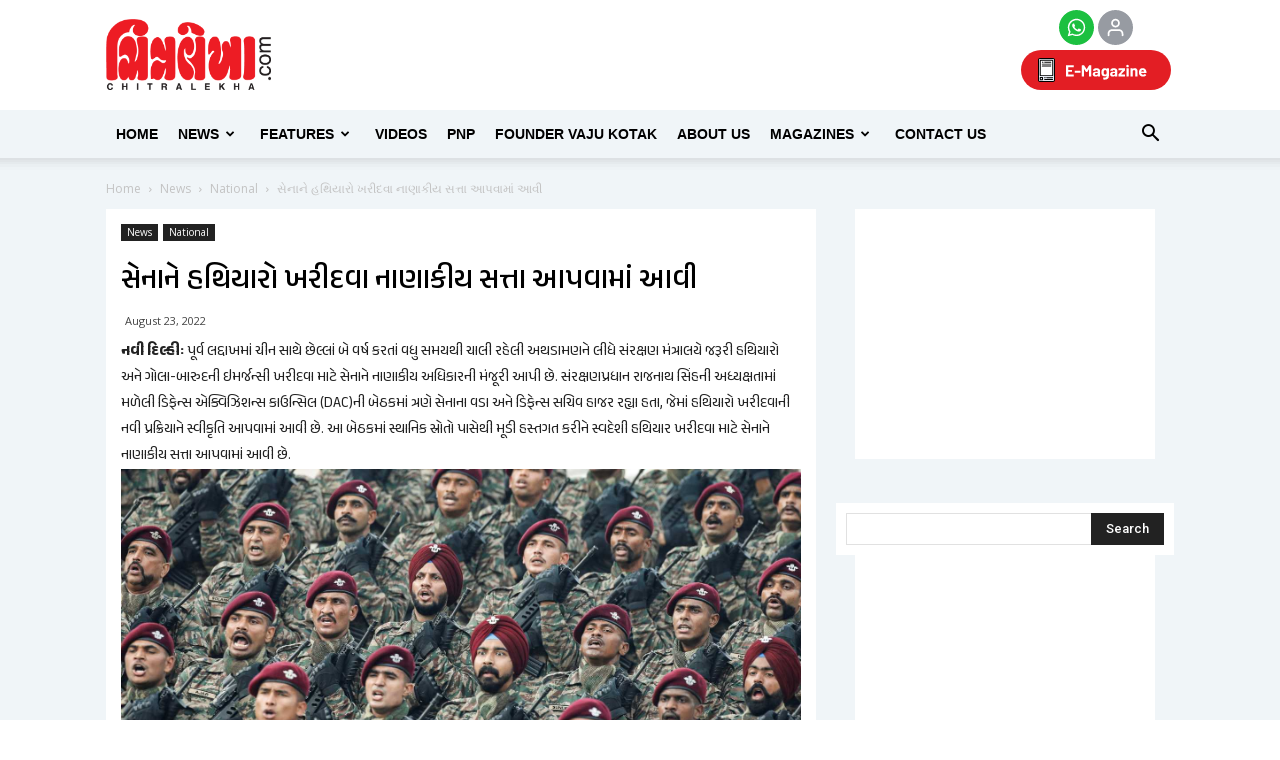

--- FILE ---
content_type: text/html; charset=UTF-8
request_url: https://chitralekha.com/news/national/the-army-was-given-financial-authority-to-purchase-arms/
body_size: 276773
content:
<!doctype html >
<!--[if IE 8]>    <html class="ie8" lang="en"> <![endif]-->
<!--[if IE 9]>    <html class="ie9" lang="en"> <![endif]-->
<!--[if gt IE 8]><!--> <html lang="gu"> <!--<![endif]-->
<head>
    <title>સેનાને હથિયારો ખરીદવા નાણાકીય સત્તા આપવામાં આવી | chitralekha</title>
    <meta charset="UTF-8" />
    <meta name="viewport" content="width=device-width, initial-scale=1.0">
	<meta name="distribution" content="Global"  />
	<meta property="og:image" itemprop="image" content=""/>
    <link rel="pingback" href="https://chitralekha.com/chitralemag/xmlrpc.php" />
    <meta name='robots' content='max-image-preview:large' />
<meta property="og:image" content="https://chitralekha.com/chitralemag/wp-content/uploads/2022/08/Military-1-scaled.jpg" />        
                <meta name="description" content="The army was given financial authority to purchase arms">
        
                        <meta name="keywords" content="Military, Financial Powers, Weapons, Fast Track, Defence Ministry, Emergency Procurment, Army,Chitralekha, Gujarati News, Latest Gujarati News Online, gujarati news paper, Ahmedabad, Mumbai, India">
        
                <meta name="robots" content="index,follow">
        
                    <link rel="canonical" href="https://www.chitralekha.com/news/national/the-army-was-given-financial-authority-to-purchase-arms/">
        
    
<!-- Facebook Meta -->
<meta property="og:title" content="સેનાને હથિયારો ખરીદવા નાણાકીય સત્તા આપવામાં આવી - chitralekha"/>
<meta property="og:type" content="article"/>
<meta property="og:url" content="https://chitralekha.com/news/national/the-army-was-given-financial-authority-to-purchase-arms/"/>
<meta property="og:site_name" content="chitralekha"/>
<meta property="og:description" content="The army was given financial authority to purchase arms">
<meta property="fb:app_id" content="181305365806975">

<!-- Twitter Card data -->
<meta name="twitter:card" content="summary_large_image">
<meta name="twitter:title" content="સેનાને હથિયારો ખરીદવા નાણાકીય સત્તા આપવામાં આવી">
<meta name="twitter:description" content="The army was given financial authority to purchase arms">
<meta name="twitter:site" content="@chitralekhmag">
<meta name="twitter:creator" content="@chitralekhmag">

<style type='text/css'>.home .td_block_slide .td-slide-meta { display: none; }.single-product table.variations td.label > label, .variations_form table.variations td.label > label { display: none !important; }.single-product table.variations td.label, .variations_form table.variations td.label { padding: 0; } .woocommerce div.product form.cart .variations td.label { padding-right: 0; }del .amount::before, ins .amount::before { margin-right: 5px; }del .amount::before { content: 'Regular Price:'; }ins .amount::before { content: 'Sale Price:'; }.single-product .product_meta .posted_in { display:none; }
    .product-columns {display: block; list-style: none;}
    .product-columns ul {list-style: none;display: inline-block;margin: 0;padding: 0;}  .product-columns ul > li {position: relative;float: left;display: table;list-style: none; margin: 0;margin-right: 5px;padding: 0; width: 48%;}
    .product-columns .onsale {display: none;}
    .product-columns table td {border: 0 none;}
    .product-columns del, .product-columns ins, .product-columns p, .product-columns .variations_button {clear: both;float: left;}
    </style><!-- Google tag (gtag.js) consent mode dataLayer added by Site Kit -->
<script type="text/javascript" id="google_gtagjs-js-consent-mode-data-layer">
/* <![CDATA[ */
window.dataLayer = window.dataLayer || [];function gtag(){dataLayer.push(arguments);}
gtag('consent', 'default', {"ad_personalization":"denied","ad_storage":"denied","ad_user_data":"denied","analytics_storage":"denied","functionality_storage":"denied","security_storage":"denied","personalization_storage":"denied","region":["AT","BE","BG","CH","CY","CZ","DE","DK","EE","ES","FI","FR","GB","GR","HR","HU","IE","IS","IT","LI","LT","LU","LV","MT","NL","NO","PL","PT","RO","SE","SI","SK"],"wait_for_update":500});
window._googlesitekitConsentCategoryMap = {"statistics":["analytics_storage"],"marketing":["ad_storage","ad_user_data","ad_personalization"],"functional":["functionality_storage","security_storage"],"preferences":["personalization_storage"]};
window._googlesitekitConsents = {"ad_personalization":"denied","ad_storage":"denied","ad_user_data":"denied","analytics_storage":"denied","functionality_storage":"denied","security_storage":"denied","personalization_storage":"denied","region":["AT","BE","BG","CH","CY","CZ","DE","DK","EE","ES","FI","FR","GB","GR","HR","HU","IE","IS","IT","LI","LT","LU","LV","MT","NL","NO","PL","PT","RO","SE","SI","SK"],"wait_for_update":500};
/* ]]> */
</script>
<!-- End Google tag (gtag.js) consent mode dataLayer added by Site Kit -->
<link rel='dns-prefetch' href='//cdnjs.cloudflare.com' />
<link rel='dns-prefetch' href='//www.youtube.com' />
<link rel='dns-prefetch' href='//www.googletagmanager.com' />
<link rel='dns-prefetch' href='//maxcdn.bootstrapcdn.com' />
<link rel='dns-prefetch' href='//fonts.googleapis.com' />
<link rel='dns-prefetch' href='//ajax.googleapis.com' />
<link rel="alternate" type="application/rss+xml" title="chitralekha &raquo; Feed" href="https://chitralekha.com/feed/" />
<link rel="alternate" type="application/rss+xml" title="chitralekha &raquo; Comments Feed" href="https://chitralekha.com/comments/feed/" />
<link rel="alternate" title="oEmbed (JSON)" type="application/json+oembed" href="https://chitralekha.com/wp-json/oembed/1.0/embed?url=https%3A%2F%2Fchitralekha.com%2Fnews%2Fnational%2Fthe-army-was-given-financial-authority-to-purchase-arms%2F" />
<link rel="alternate" title="oEmbed (XML)" type="text/xml+oembed" href="https://chitralekha.com/wp-json/oembed/1.0/embed?url=https%3A%2F%2Fchitralekha.com%2Fnews%2Fnational%2Fthe-army-was-given-financial-authority-to-purchase-arms%2F&#038;format=xml" />
<style id='wp-img-auto-sizes-contain-inline-css' type='text/css'>
img:is([sizes=auto i],[sizes^="auto," i]){contain-intrinsic-size:3000px 1500px}
/*# sourceURL=wp-img-auto-sizes-contain-inline-css */
</style>
<style id='wp-block-library-inline-css' type='text/css'>
:root{--wp-block-synced-color:#7a00df;--wp-block-synced-color--rgb:122,0,223;--wp-bound-block-color:var(--wp-block-synced-color);--wp-editor-canvas-background:#ddd;--wp-admin-theme-color:#007cba;--wp-admin-theme-color--rgb:0,124,186;--wp-admin-theme-color-darker-10:#006ba1;--wp-admin-theme-color-darker-10--rgb:0,107,160.5;--wp-admin-theme-color-darker-20:#005a87;--wp-admin-theme-color-darker-20--rgb:0,90,135;--wp-admin-border-width-focus:2px}@media (min-resolution:192dpi){:root{--wp-admin-border-width-focus:1.5px}}.wp-element-button{cursor:pointer}:root .has-very-light-gray-background-color{background-color:#eee}:root .has-very-dark-gray-background-color{background-color:#313131}:root .has-very-light-gray-color{color:#eee}:root .has-very-dark-gray-color{color:#313131}:root .has-vivid-green-cyan-to-vivid-cyan-blue-gradient-background{background:linear-gradient(135deg,#00d084,#0693e3)}:root .has-purple-crush-gradient-background{background:linear-gradient(135deg,#34e2e4,#4721fb 50%,#ab1dfe)}:root .has-hazy-dawn-gradient-background{background:linear-gradient(135deg,#faaca8,#dad0ec)}:root .has-subdued-olive-gradient-background{background:linear-gradient(135deg,#fafae1,#67a671)}:root .has-atomic-cream-gradient-background{background:linear-gradient(135deg,#fdd79a,#004a59)}:root .has-nightshade-gradient-background{background:linear-gradient(135deg,#330968,#31cdcf)}:root .has-midnight-gradient-background{background:linear-gradient(135deg,#020381,#2874fc)}:root{--wp--preset--font-size--normal:16px;--wp--preset--font-size--huge:42px}.has-regular-font-size{font-size:1em}.has-larger-font-size{font-size:2.625em}.has-normal-font-size{font-size:var(--wp--preset--font-size--normal)}.has-huge-font-size{font-size:var(--wp--preset--font-size--huge)}.has-text-align-center{text-align:center}.has-text-align-left{text-align:left}.has-text-align-right{text-align:right}.has-fit-text{white-space:nowrap!important}#end-resizable-editor-section{display:none}.aligncenter{clear:both}.items-justified-left{justify-content:flex-start}.items-justified-center{justify-content:center}.items-justified-right{justify-content:flex-end}.items-justified-space-between{justify-content:space-between}.screen-reader-text{border:0;clip-path:inset(50%);height:1px;margin:-1px;overflow:hidden;padding:0;position:absolute;width:1px;word-wrap:normal!important}.screen-reader-text:focus{background-color:#ddd;clip-path:none;color:#444;display:block;font-size:1em;height:auto;left:5px;line-height:normal;padding:15px 23px 14px;text-decoration:none;top:5px;width:auto;z-index:100000}html :where(.has-border-color){border-style:solid}html :where([style*=border-top-color]){border-top-style:solid}html :where([style*=border-right-color]){border-right-style:solid}html :where([style*=border-bottom-color]){border-bottom-style:solid}html :where([style*=border-left-color]){border-left-style:solid}html :where([style*=border-width]){border-style:solid}html :where([style*=border-top-width]){border-top-style:solid}html :where([style*=border-right-width]){border-right-style:solid}html :where([style*=border-bottom-width]){border-bottom-style:solid}html :where([style*=border-left-width]){border-left-style:solid}html :where(img[class*=wp-image-]){height:auto;max-width:100%}:where(figure){margin:0 0 1em}html :where(.is-position-sticky){--wp-admin--admin-bar--position-offset:var(--wp-admin--admin-bar--height,0px)}@media screen and (max-width:600px){html :where(.is-position-sticky){--wp-admin--admin-bar--position-offset:0px}}

/*# sourceURL=wp-block-library-inline-css */
</style><style id='wp-block-group-inline-css' type='text/css'>
.wp-block-group{box-sizing:border-box}:where(.wp-block-group.wp-block-group-is-layout-constrained){position:relative}
/*# sourceURL=https://chitralekha.com/chitralemag/wp-includes/blocks/group/style.min.css */
</style>
<link rel='stylesheet' id='wc-blocks-style-css' href='https://chitralekha.com/chitralemag/wp-content/plugins/woocommerce/assets/client/blocks/wc-blocks.css' type='text/css' media='all' />
<style id='global-styles-inline-css' type='text/css'>
:root{--wp--preset--aspect-ratio--square: 1;--wp--preset--aspect-ratio--4-3: 4/3;--wp--preset--aspect-ratio--3-4: 3/4;--wp--preset--aspect-ratio--3-2: 3/2;--wp--preset--aspect-ratio--2-3: 2/3;--wp--preset--aspect-ratio--16-9: 16/9;--wp--preset--aspect-ratio--9-16: 9/16;--wp--preset--color--black: #000000;--wp--preset--color--cyan-bluish-gray: #abb8c3;--wp--preset--color--white: #ffffff;--wp--preset--color--pale-pink: #f78da7;--wp--preset--color--vivid-red: #cf2e2e;--wp--preset--color--luminous-vivid-orange: #ff6900;--wp--preset--color--luminous-vivid-amber: #fcb900;--wp--preset--color--light-green-cyan: #7bdcb5;--wp--preset--color--vivid-green-cyan: #00d084;--wp--preset--color--pale-cyan-blue: #8ed1fc;--wp--preset--color--vivid-cyan-blue: #0693e3;--wp--preset--color--vivid-purple: #9b51e0;--wp--preset--gradient--vivid-cyan-blue-to-vivid-purple: linear-gradient(135deg,rgb(6,147,227) 0%,rgb(155,81,224) 100%);--wp--preset--gradient--light-green-cyan-to-vivid-green-cyan: linear-gradient(135deg,rgb(122,220,180) 0%,rgb(0,208,130) 100%);--wp--preset--gradient--luminous-vivid-amber-to-luminous-vivid-orange: linear-gradient(135deg,rgb(252,185,0) 0%,rgb(255,105,0) 100%);--wp--preset--gradient--luminous-vivid-orange-to-vivid-red: linear-gradient(135deg,rgb(255,105,0) 0%,rgb(207,46,46) 100%);--wp--preset--gradient--very-light-gray-to-cyan-bluish-gray: linear-gradient(135deg,rgb(238,238,238) 0%,rgb(169,184,195) 100%);--wp--preset--gradient--cool-to-warm-spectrum: linear-gradient(135deg,rgb(74,234,220) 0%,rgb(151,120,209) 20%,rgb(207,42,186) 40%,rgb(238,44,130) 60%,rgb(251,105,98) 80%,rgb(254,248,76) 100%);--wp--preset--gradient--blush-light-purple: linear-gradient(135deg,rgb(255,206,236) 0%,rgb(152,150,240) 100%);--wp--preset--gradient--blush-bordeaux: linear-gradient(135deg,rgb(254,205,165) 0%,rgb(254,45,45) 50%,rgb(107,0,62) 100%);--wp--preset--gradient--luminous-dusk: linear-gradient(135deg,rgb(255,203,112) 0%,rgb(199,81,192) 50%,rgb(65,88,208) 100%);--wp--preset--gradient--pale-ocean: linear-gradient(135deg,rgb(255,245,203) 0%,rgb(182,227,212) 50%,rgb(51,167,181) 100%);--wp--preset--gradient--electric-grass: linear-gradient(135deg,rgb(202,248,128) 0%,rgb(113,206,126) 100%);--wp--preset--gradient--midnight: linear-gradient(135deg,rgb(2,3,129) 0%,rgb(40,116,252) 100%);--wp--preset--font-size--small: 13px;--wp--preset--font-size--medium: 20px;--wp--preset--font-size--large: 36px;--wp--preset--font-size--x-large: 42px;--wp--preset--spacing--20: 0.44rem;--wp--preset--spacing--30: 0.67rem;--wp--preset--spacing--40: 1rem;--wp--preset--spacing--50: 1.5rem;--wp--preset--spacing--60: 2.25rem;--wp--preset--spacing--70: 3.38rem;--wp--preset--spacing--80: 5.06rem;--wp--preset--shadow--natural: 6px 6px 9px rgba(0, 0, 0, 0.2);--wp--preset--shadow--deep: 12px 12px 50px rgba(0, 0, 0, 0.4);--wp--preset--shadow--sharp: 6px 6px 0px rgba(0, 0, 0, 0.2);--wp--preset--shadow--outlined: 6px 6px 0px -3px rgb(255, 255, 255), 6px 6px rgb(0, 0, 0);--wp--preset--shadow--crisp: 6px 6px 0px rgb(0, 0, 0);}:where(.is-layout-flex){gap: 0.5em;}:where(.is-layout-grid){gap: 0.5em;}body .is-layout-flex{display: flex;}.is-layout-flex{flex-wrap: wrap;align-items: center;}.is-layout-flex > :is(*, div){margin: 0;}body .is-layout-grid{display: grid;}.is-layout-grid > :is(*, div){margin: 0;}:where(.wp-block-columns.is-layout-flex){gap: 2em;}:where(.wp-block-columns.is-layout-grid){gap: 2em;}:where(.wp-block-post-template.is-layout-flex){gap: 1.25em;}:where(.wp-block-post-template.is-layout-grid){gap: 1.25em;}.has-black-color{color: var(--wp--preset--color--black) !important;}.has-cyan-bluish-gray-color{color: var(--wp--preset--color--cyan-bluish-gray) !important;}.has-white-color{color: var(--wp--preset--color--white) !important;}.has-pale-pink-color{color: var(--wp--preset--color--pale-pink) !important;}.has-vivid-red-color{color: var(--wp--preset--color--vivid-red) !important;}.has-luminous-vivid-orange-color{color: var(--wp--preset--color--luminous-vivid-orange) !important;}.has-luminous-vivid-amber-color{color: var(--wp--preset--color--luminous-vivid-amber) !important;}.has-light-green-cyan-color{color: var(--wp--preset--color--light-green-cyan) !important;}.has-vivid-green-cyan-color{color: var(--wp--preset--color--vivid-green-cyan) !important;}.has-pale-cyan-blue-color{color: var(--wp--preset--color--pale-cyan-blue) !important;}.has-vivid-cyan-blue-color{color: var(--wp--preset--color--vivid-cyan-blue) !important;}.has-vivid-purple-color{color: var(--wp--preset--color--vivid-purple) !important;}.has-black-background-color{background-color: var(--wp--preset--color--black) !important;}.has-cyan-bluish-gray-background-color{background-color: var(--wp--preset--color--cyan-bluish-gray) !important;}.has-white-background-color{background-color: var(--wp--preset--color--white) !important;}.has-pale-pink-background-color{background-color: var(--wp--preset--color--pale-pink) !important;}.has-vivid-red-background-color{background-color: var(--wp--preset--color--vivid-red) !important;}.has-luminous-vivid-orange-background-color{background-color: var(--wp--preset--color--luminous-vivid-orange) !important;}.has-luminous-vivid-amber-background-color{background-color: var(--wp--preset--color--luminous-vivid-amber) !important;}.has-light-green-cyan-background-color{background-color: var(--wp--preset--color--light-green-cyan) !important;}.has-vivid-green-cyan-background-color{background-color: var(--wp--preset--color--vivid-green-cyan) !important;}.has-pale-cyan-blue-background-color{background-color: var(--wp--preset--color--pale-cyan-blue) !important;}.has-vivid-cyan-blue-background-color{background-color: var(--wp--preset--color--vivid-cyan-blue) !important;}.has-vivid-purple-background-color{background-color: var(--wp--preset--color--vivid-purple) !important;}.has-black-border-color{border-color: var(--wp--preset--color--black) !important;}.has-cyan-bluish-gray-border-color{border-color: var(--wp--preset--color--cyan-bluish-gray) !important;}.has-white-border-color{border-color: var(--wp--preset--color--white) !important;}.has-pale-pink-border-color{border-color: var(--wp--preset--color--pale-pink) !important;}.has-vivid-red-border-color{border-color: var(--wp--preset--color--vivid-red) !important;}.has-luminous-vivid-orange-border-color{border-color: var(--wp--preset--color--luminous-vivid-orange) !important;}.has-luminous-vivid-amber-border-color{border-color: var(--wp--preset--color--luminous-vivid-amber) !important;}.has-light-green-cyan-border-color{border-color: var(--wp--preset--color--light-green-cyan) !important;}.has-vivid-green-cyan-border-color{border-color: var(--wp--preset--color--vivid-green-cyan) !important;}.has-pale-cyan-blue-border-color{border-color: var(--wp--preset--color--pale-cyan-blue) !important;}.has-vivid-cyan-blue-border-color{border-color: var(--wp--preset--color--vivid-cyan-blue) !important;}.has-vivid-purple-border-color{border-color: var(--wp--preset--color--vivid-purple) !important;}.has-vivid-cyan-blue-to-vivid-purple-gradient-background{background: var(--wp--preset--gradient--vivid-cyan-blue-to-vivid-purple) !important;}.has-light-green-cyan-to-vivid-green-cyan-gradient-background{background: var(--wp--preset--gradient--light-green-cyan-to-vivid-green-cyan) !important;}.has-luminous-vivid-amber-to-luminous-vivid-orange-gradient-background{background: var(--wp--preset--gradient--luminous-vivid-amber-to-luminous-vivid-orange) !important;}.has-luminous-vivid-orange-to-vivid-red-gradient-background{background: var(--wp--preset--gradient--luminous-vivid-orange-to-vivid-red) !important;}.has-very-light-gray-to-cyan-bluish-gray-gradient-background{background: var(--wp--preset--gradient--very-light-gray-to-cyan-bluish-gray) !important;}.has-cool-to-warm-spectrum-gradient-background{background: var(--wp--preset--gradient--cool-to-warm-spectrum) !important;}.has-blush-light-purple-gradient-background{background: var(--wp--preset--gradient--blush-light-purple) !important;}.has-blush-bordeaux-gradient-background{background: var(--wp--preset--gradient--blush-bordeaux) !important;}.has-luminous-dusk-gradient-background{background: var(--wp--preset--gradient--luminous-dusk) !important;}.has-pale-ocean-gradient-background{background: var(--wp--preset--gradient--pale-ocean) !important;}.has-electric-grass-gradient-background{background: var(--wp--preset--gradient--electric-grass) !important;}.has-midnight-gradient-background{background: var(--wp--preset--gradient--midnight) !important;}.has-small-font-size{font-size: var(--wp--preset--font-size--small) !important;}.has-medium-font-size{font-size: var(--wp--preset--font-size--medium) !important;}.has-large-font-size{font-size: var(--wp--preset--font-size--large) !important;}.has-x-large-font-size{font-size: var(--wp--preset--font-size--x-large) !important;}
/*# sourceURL=global-styles-inline-css */
</style>
<style id='core-block-supports-inline-css' type='text/css'>
.wp-container-core-group-is-layout-ad2f72ca{flex-wrap:nowrap;}
/*# sourceURL=core-block-supports-inline-css */
</style>

<style id='classic-theme-styles-inline-css' type='text/css'>
/*! This file is auto-generated */
.wp-block-button__link{color:#fff;background-color:#32373c;border-radius:9999px;box-shadow:none;text-decoration:none;padding:calc(.667em + 2px) calc(1.333em + 2px);font-size:1.125em}.wp-block-file__button{background:#32373c;color:#fff;text-decoration:none}
/*# sourceURL=/wp-includes/css/classic-themes.min.css */
</style>
<link rel='stylesheet' id='font-awesome-four-css' href='https://maxcdn.bootstrapcdn.com/font-awesome/4.7.0/css/font-awesome.min.css' type='text/css' media='all' />
<link rel='stylesheet' id='slick-carousel-css-css' href='https://cdnjs.cloudflare.com/ajax/libs/slick-carousel/1.8.1/slick.min.css' type='text/css' media='all' />
<link rel='stylesheet' id='slick-carousel-theme-css-css' href='https://cdnjs.cloudflare.com/ajax/libs/slick-carousel/1.8.1/slick-theme.min.css' type='text/css' media='all' />
<link rel='stylesheet' id='instagram-reels-slider-css-css' href='https://chitralekha.com/chitralemag/wp-content/plugins/instagram-reels-slider/includes//css/styles.css' type='text/css' media='all' />
<link rel='stylesheet' id='streamweasels-youtube-slick-css' href='https://chitralekha.com/chitralemag/wp-content/plugins/streamweasels-youtube-integration/public/dist/slick.min.css' type='text/css' media='all' />
<link rel='stylesheet' id='streamweasels-youtube-css' href='https://chitralekha.com/chitralemag/wp-content/plugins/streamweasels-youtube-integration/public/dist/streamweasels-youtube-public.min.css' type='text/css' media='all' />
<style id='streamweasels-youtube-inline-css' type='text/css'>

					:root {
						--yt-max-width : none;
						--yt-tile-bg-colour : #F7F7F8;
						--yt-tile-title-colour :#1F1F23;            
						--yt-tile-subtitle-colour: #53535F;
						--yt-tile-rounded-corners: 0;
						--yt-tile-column-count: 4;
						--yt-tile-column-spacing: 10;
						--yt-hover-colour: #FF0000;
						--yt-logo-bg-colour: #fff;
						--yt-logo-border-colour: #fff;
						--yt-feature-controls-bg-colour: #ffffff;
						--yt-feature-controls-arrow-colour: #0a0a0a;		
						--yt-showcase-controls-bg-colour: #ffffff;
						--yt-showcase-controls-arrow-colour: #0a0a0a;
						--yt-status-vertical-distance: 25;
						--yt-status-horizontal-distance: 25;
						--yt-status-logo-accent-colour: #6441A4;
						--yt-status-logo-background-colour: #6441A4;
						--yt-status-carousel-background-colour: #fff;
						--yt-status-carousel-arrow-colour: #000;																
					}
				
/*# sourceURL=streamweasels-youtube-inline-css */
</style>
<style id='woocommerce-inline-inline-css' type='text/css'>
.woocommerce form .form-row .required { visibility: visible; }
/*# sourceURL=woocommerce-inline-inline-css */
</style>
<link rel='stylesheet' id='wpusb-style-css' href='https://chitralekha.com/chitralemag/wp-content/plugins/wpupper-share-buttons/build/style.css' type='text/css' media='all' />
<link rel='stylesheet' id='url-shortify-css' href='https://chitralekha.com/chitralemag/wp-content/plugins/url-shortify/lite/dist/styles/url-shortify.css' type='text/css' media='all' />
<link rel='stylesheet' id='wc-memberships-frontend-css' href='https://chitralekha.com/chitralemag/wp-content/plugins/woocommerce-memberships/assets/css/frontend/wc-memberships-frontend.min.css' type='text/css' media='all' />
<link rel='stylesheet' id='google-fonts-style-css' href='https://fonts.googleapis.com/css?family=Open+Sans%3A300italic%2C400%2C400italic%2C600%2C600italic%2C700%2C300%7CRoboto%3A300%2C400%2C400italic%2C500%2C500italic%2C700%2C900&#038;subset=gujarati&#038;ver=8.1' type='text/css' media='all' />
<link rel='stylesheet' id='jquery-ui-smoothness-css' href='https://ajax.googleapis.com/ajax/libs/jqueryui/1.12.0/themes/smoothness/jquery-ui.min.css' type='text/css' media='all' />
<link rel='stylesheet' id='js_composer_front-css' href='https://chitralekha.com/chitralemag/wp-content/plugins/js_composer/assets/css/js_composer.min.css' type='text/css' media='all' />
<link rel='stylesheet' id='td-theme-css' href='https://chitralekha.com/chitralemag/wp-content/themes/Newspaper/style.css' type='text/css' media='all' />
<link rel='stylesheet' id='td-theme-woo-css' href='https://chitralekha.com/chitralemag/wp-content/themes/Newspaper/style-woocommerce.css' type='text/css' media='all' />
<script type="text/javascript" src="https://chitralekha.com/chitralemag/wp-includes/js/jquery/jquery.min.js" id="jquery-core-js"></script>
<script type="text/javascript" src="https://chitralekha.com/chitralemag/wp-includes/js/jquery/jquery-migrate.min.js" id="jquery-migrate-js"></script>
<script type="text/javascript" src="https://www.youtube.com/iframe_api" id="youTube-API-js"></script>
<script type="text/javascript" id="url-shortify-js-extra">
/* <![CDATA[ */
var usParams = {"ajaxurl":"https://chitralekha.com/chitralemag/wp-admin/admin-ajax.php"};
//# sourceURL=url-shortify-js-extra
/* ]]> */
</script>
<script type="text/javascript" src="https://chitralekha.com/chitralemag/wp-content/plugins/url-shortify/lite/dist/scripts/url-shortify.js" id="url-shortify-js"></script>
<script type="text/javascript" src="https://chitralekha.com/chitralemag/wp-content/plugins/woocommerce/assets/js/jquery-blockui/jquery.blockUI.min.js" id="wc-jquery-blockui-js" data-wp-strategy="defer"></script>
<script type="text/javascript" id="wc-add-to-cart-js-extra">
/* <![CDATA[ */
var wc_add_to_cart_params = {"ajax_url":"/chitralemag/wp-admin/admin-ajax.php","wc_ajax_url":"/?wc-ajax=%%endpoint%%","i18n_view_cart":"View cart","cart_url":"https://chitralekha.com/checkout/","is_cart":"","cart_redirect_after_add":"no"};
//# sourceURL=wc-add-to-cart-js-extra
/* ]]> */
</script>
<script type="text/javascript" src="https://chitralekha.com/chitralemag/wp-content/plugins/woocommerce/assets/js/frontend/add-to-cart.min.js" id="wc-add-to-cart-js" data-wp-strategy="defer"></script>
<script type="text/javascript" src="https://chitralekha.com/chitralemag/wp-content/plugins/js_composer/assets/js/vendors/woocommerce-add-to-cart.js" id="vc_woocommerce-add-to-cart-js-js"></script>
<script type="text/javascript" id="cg-download-btn-js-extra">
/* <![CDATA[ */
var cg_ajax_download_btn = {"ajaxurl":"https://chitralekha.com/chitralemag/wp-admin/admin-ajax.php","cg_download_nonce":"61a802339d"};
//# sourceURL=cg-download-btn-js-extra
/* ]]> */
</script>
<script type="text/javascript" src="https://chitralekha.com/chitralemag/wp-content/themes/Newspaper/cg-download-ajax-btn.js" id="cg-download-btn-js"></script>

<!-- Google tag (gtag.js) snippet added by Site Kit -->
<!-- Google Ads snippet added by Site Kit -->
<script type="text/javascript" src="https://www.googletagmanager.com/gtag/js?id=AW-1029530906" id="google_gtagjs-js" async></script>
<script type="text/javascript" id="google_gtagjs-js-after">
/* <![CDATA[ */
window.dataLayer = window.dataLayer || [];function gtag(){dataLayer.push(arguments);}
gtag("js", new Date());
gtag("set", "developer_id.dZTNiMT", true);
gtag("config", "AW-1029530906");
 window._googlesitekit = window._googlesitekit || {}; window._googlesitekit.throttledEvents = []; window._googlesitekit.gtagEvent = (name, data) => { var key = JSON.stringify( { name, data } ); if ( !! window._googlesitekit.throttledEvents[ key ] ) { return; } window._googlesitekit.throttledEvents[ key ] = true; setTimeout( () => { delete window._googlesitekit.throttledEvents[ key ]; }, 5 ); gtag( "event", name, { ...data, event_source: "site-kit" } ); }; 
//# sourceURL=google_gtagjs-js-after
/* ]]> */
</script>
<script type="text/javascript" src="https://chitralekha.com/chitralemag/wp-content/plugins/woocommerce/assets/js/js-cookie/js.cookie.min.js" id="wc-js-cookie-js" data-wp-strategy="defer"></script>
<meta name="generator" content="WordPress 6.9" />
<meta name="generator" content="WooCommerce 10.4.3" />
<link rel="canonical" href="https://chitralekha.com/news/national/the-army-was-given-financial-authority-to-purchase-arms/" />
<meta name="generator" content="Site Kit by Google 1.171.0" /><meta property="fb:pages" content="102502253130186" /><!--[if lt IE 9]><script src="https://html5shim.googlecode.com/svn/trunk/html5.js"></script><![endif]-->
    <!-- PWA  --><link rel="manifest" crossorigin="use-credentials" href="/manifest.json"><meta name="mobile-web-app-capable" content="yes"><meta name="apple-mobile-web-app-capable" content="yes"><meta name="application-name" content="Chitralekha"><meta name="apple-mobile-web-app-title" content="Chitralekha"><meta name="msapplication-starturl" content="/"><meta name="viewport" content="width=device-width, initial-scale=1, shrink-to-fit=no"><link rel="icon" sizes="192x192" href="192x192.png"><link rel="apple-touch-icon" sizes="192x192" href="192x192.png"><link rel="icon" sizes="256x256" href="256x256.png"><link rel="apple-touch-icon" sizes="256x256" href="256x256.png"><link rel="icon" sizes="512x512" href="512x512.png"><link rel="apple-touch-icon" sizes="512x512" href="512x512.png"><!--/PWA -->	<noscript><style>.woocommerce-product-gallery{ opacity: 1 !important; }</style></noscript>
	<meta name="generator" content="Powered by Visual Composer - drag and drop page builder for WordPress."/>
<!--[if lte IE 9]><link rel="stylesheet" type="text/css" href="https://chitralekha.com/chitralemag/wp-content/plugins/js_composer/assets/css/vc_lte_ie9.min.css" media="screen"><![endif]-->
<!-- WPUpper Share Buttons SVG ICONS -->
<svg aria-hidden="true" style="display:none !important;" version="1.1" xmlns="http://www.w3.org/2000/svg" xmlns:xlink="http://www.w3.org/1999/xlink">
<defs>
<symbol id="wpusb-angle-double-left" viewBox="0 0 19 32">
<path d="M11.361 24.121q0 0.254-0.195 0.449l-0.976 0.976q-0.195 0.195-0.449 0.195t-0.449-0.195l-9.097-9.097q-0.195-0.195-0.195-0.449t0.195-0.449l9.097-9.097q0.195-0.195 0.449-0.195t0.449 0.195l0.976 0.976q0.195 0.195 0.195 0.449t-0.195 0.449l-7.672 7.672 7.672 7.672q0.195 0.195 0.195 0.449zM18.857 24.121q0 0.254-0.195 0.449l-0.976 0.976q-0.195 0.195-0.449 0.195t-0.449-0.195l-9.097-9.097q-0.195-0.195-0.195-0.449t0.195-0.449l9.097-9.097q0.195-0.195 0.449-0.195t0.449 0.195l0.976 0.976q0.195 0.195 0.195 0.449t-0.195 0.449l-7.672 7.672 7.672 7.672q0.195 0.195 0.195 0.449z"></path>
</symbol>
<symbol id="wpusb-angle-double-right" viewBox="0 0 18 32">
<path d="M10.673 16q0 0.238-0.183 0.422l-8.545 8.545q-0.183 0.183-0.422 0.183t-0.422-0.183l-0.917-0.917q-0.183-0.183-0.183-0.422t0.183-0.422l7.207-7.207-7.207-7.207q-0.183-0.183-0.183-0.422t0.183-0.422l0.917-0.917q0.183-0.183 0.422-0.183t0.422 0.183l8.545 8.545q0.183 0.183 0.183 0.422zM17.714 16q0 0.238-0.183 0.422l-8.545 8.545q-0.183 0.183-0.422 0.183t-0.422-0.183l-0.917-0.917q-0.183-0.183-0.183-0.422t0.183-0.422l7.207-7.207-7.207-7.207q-0.183-0.183-0.183-0.422t0.183-0.422l0.917-0.917q0.183-0.183 0.422-0.183t0.422 0.183l8.545 8.545q0.183 0.183 0.183 0.422z"></path>
</symbol>
<symbol id="wpusb-share" viewBox="0 0 27 32">
<path d="M21.714 18.286q2.375 0 4.045 1.67t1.67 4.045-1.67 4.045-4.045 1.67-4.045-1.67-1.67-4.045q0-0.214 0.036-0.607l-6.429-3.214q-1.643 1.536-3.893 1.536-2.375 0-4.045-1.67t-1.67-4.045 1.67-4.045 4.045-1.67q2.25 0 3.893 1.536l6.429-3.214q-0.036-0.393-0.036-0.607 0-2.375 1.67-4.045t4.045-1.67 4.045 1.67 1.67 4.045-1.67 4.045-4.045 1.67q-2.25 0-3.893-1.536l-6.429 3.214q0.036 0.393 0.036 0.607t-0.036 0.607l6.429 3.214q1.643-1.536 3.893-1.536z"></path>
</symbol>
<symbol id="wpusb-share-square" viewBox="0 0 32 32">
<path d="M1.837 0.177c-0.717 0.22-1.296 0.739-1.632 1.457l-0.205 0.439v27.891l0.198 0.417c0.271 0.578 0.717 1.040 1.296 1.325l0.483 0.234h27.891l0.483-0.234c0.578-0.285 1.025-0.747 1.296-1.325l0.198-0.417v-27.891l-0.205-0.439c-0.344-0.732-0.922-1.237-1.662-1.457-0.351-0.102-1.794-0.117-14.085-0.11-11.947 0-13.741 0.015-14.055 0.11zM22.913 6.172c0.659 0.176 1.274 0.534 1.794 1.061 0.798 0.798 1.171 1.698 1.171 2.826 0 1.12-0.425 2.072-1.281 2.877-0.813 0.761-1.589 1.062-2.709 1.062-0.871 0-1.53-0.198-2.233-0.681l-0.439-0.3-5.3 2.386v1.223l0.659 0.293c0.359 0.161 1.552 0.695 2.65 1.193l1.991 0.908 0.447-0.3c0.695-0.476 1.354-0.681 2.225-0.681 1.171-0.007 1.962 0.322 2.826 1.193 0.827 0.827 1.164 1.625 1.164 2.753 0 1.12-0.373 2.020-1.171 2.818-0.805 0.805-1.698 1.171-2.84 1.171-1.083 0-2.035-0.417-2.811-1.23-0.695-0.732-1.054-1.523-1.135-2.518l-0.044-0.556-2.562-1.164c-1.406-0.637-2.643-1.193-2.752-1.244-0.176-0.073-0.234-0.059-0.512 0.124-0.996 0.674-2.467 0.805-3.609 0.322-2.167-0.908-3.097-3.419-2.035-5.512 0.264-0.52 0.9-1.23 1.391-1.545 1.237-0.791 2.914-0.813 4.173-0.051l0.41 0.242 5.498-2.482 0.044-0.556c0.088-1.062 0.483-1.896 1.259-2.635 0.542-0.512 1.076-0.827 1.698-0.996 0.483-0.132 1.515-0.132 2.035 0z"></path>
</symbol>
<symbol id="wpusb-share-rounded" viewBox="0 0 32 32">
<path d="M16 0c-8.822 0-15.999 7.177-15.999 15.999s7.177 16.001 15.999 16.001 15.999-7.178 15.999-16.001c0-8.822-7.177-15.999-15.999-15.999zM11.801 15.972c0 0.161-0.016 0.318-0.039 0.473l6.733 3.296c0.576-0.606 1.388-0.985 2.29-0.985 1.747 0 3.163 1.416 3.163 3.163s-1.416 3.163-3.163 3.163-3.163-1.416-3.163-3.163c0-0.161 0.016-0.318 0.039-0.473l-6.733-3.296c-0.576 0.606-1.388 0.985-2.29 0.985-1.747 0-3.163-1.416-3.163-3.163s1.416-3.163 3.163-3.163c0.906 0 1.721 0.383 2.298 0.994l6.723-3.26c-0.022-0.151-0.037-0.304-0.037-0.461 0-1.747 1.416-3.163 3.163-3.163s3.163 1.416 3.163 3.163-1.416 3.163-3.163 3.163c-0.906 0-1.721-0.383-2.298-0.994l-6.723 3.26c0.023 0.151 0.037 0.304 0.037 0.461z"></path>
</symbol>
<symbol id="wpusb-vk" viewBox="0 0 32 32">
<path d="M28.42 19.647c0 0 2.566 2.535 3.201 3.707 0.017 0.025 0.025 0.044 0.029 0.056 0.259 0.433 0.322 0.773 0.195 1.024-0.214 0.414-0.94 0.622-1.186 0.64 0 0-4.409 0-4.536 0-0.316 0-0.973-0.082-1.773-0.635-0.611-0.427-1.219-1.13-1.808-1.817-0.879-1.020-1.639-1.906-2.409-1.906-0.098 0-0.194 0.016-0.286 0.048-0.582 0.184-1.322 1.014-1.322 3.225 0 0.692-0.546 1.086-0.928 1.086 0 0-1.981 0-2.077 0-0.708 0-4.393-0.248-7.661-3.693-4.004-4.218-7.6-12.681-7.635-12.755-0.224-0.548 0.246-0.846 0.754-0.846h4.58c0.614 0 0.814 0.371 0.954 0.705 0.162 0.382 0.762 1.912 1.746 3.631 1.593 2.796 2.573 3.934 3.355 3.934 0.148 0 0.287-0.037 0.419-0.111 1.022-0.562 0.832-4.212 0.784-4.964 0-0.146-0.002-1.63-0.525-2.347-0.375-0.514-1.013-0.714-1.398-0.787 0.103-0.149 0.322-0.378 0.603-0.513 0.7-0.349 1.965-0.4 3.22-0.4h0.697c1.362 0.019 1.714 0.106 2.209 0.232 0.997 0.238 1.016 0.884 0.928 3.084-0.025 0.628-0.052 1.336-0.052 2.169 0 0.178-0.008 0.376-0.008 0.578-0.030 1.128-0.070 2.4 0.727 2.922 0.102 0.063 0.221 0.098 0.344 0.098 0.276 0 1.103 0 3.346-3.849 0.984-1.7 1.746-3.704 1.798-3.855 0.044-0.084 0.178-0.321 0.34-0.416 0.124-0.076 0.289-0.089 0.375-0.089h5.388c0.587 0 0.986 0.089 1.063 0.311 0.13 0.36-0.025 1.46-2.485 4.787-0.414 0.554-0.778 1.033-1.097 1.452-2.23 2.927-2.23 3.074 0.132 5.296z"></path>
</symbol>
<symbol id="wpusb-vk-square" viewBox="0 0 32 32">
<path d="M32 28.444v-24.889c0-1.956-1.605-3.556-3.564-3.556h-24.871c-2.044 0-3.564 1.516-3.564 3.556v24.889c0 2.041 1.52 3.556 3.564 3.556h24.871c1.959 0 3.564-1.598 3.564-3.556zM25.216 18.857c0 0 2.012 1.986 2.508 2.907 0.014 0.020 0.020 0.037 0.025 0.044 0.201 0.338 0.252 0.604 0.151 0.8-0.167 0.325-0.736 0.489-0.93 0.503 0 0-3.454 0-3.554 0-0.249 0-0.764-0.064-1.39-0.496-0.48-0.334-0.955-0.887-1.417-1.426-0.69-0.8-1.287-1.493-1.888-1.493-0.076 0-0.153 0.012-0.224 0.037-0.457 0.146-1.036 0.795-1.036 2.528 0 0.542-0.427 0.852-0.729 0.852 0 0-1.55 0-1.628 0-0.555 0-3.444-0.194-6.002-2.894-3.14-3.307-5.959-9.94-5.984-9.998-0.178-0.428 0.19-0.661 0.59-0.661h3.591c0.482 0 0.636 0.292 0.747 0.553 0.124 0.297 0.594 1.495 1.362 2.843 1.25 2.192 2.020 3.084 2.633 3.084 0.114 0 0.224-0.030 0.327-0.087 0.802-0.443 0.652-3.301 0.617-3.892 0-0.112-0.002-1.278-0.411-1.838-0.295-0.405-0.795-0.56-1.097-0.619 0.080-0.116 0.252-0.295 0.473-0.402 0.549-0.274 1.54-0.313 2.524-0.313h0.548c1.068 0.014 1.346 0.084 1.732 0.181 0.78 0.187 0.796 0.693 0.727 2.418-0.020 0.491-0.041 1.047-0.041 1.7 0 0.14-0.005 0.295-0.005 0.455-0.025 0.882-0.053 1.879 0.569 2.288 0.082 0.050 0.172 0.078 0.268 0.078 0.217 0 0.866 0 2.624-3.017 0.773-1.332 1.369-2.903 1.41-3.020 0.036-0.064 0.14-0.252 0.263-0.325 0.1-0.059 0.228-0.069 0.295-0.069h4.222c0.462 0 0.775 0.069 0.834 0.245 0.101 0.283-0.020 1.145-1.948 3.751-0.327 0.432-0.61 0.809-0.859 1.138-1.749 2.29-1.749 2.407 0.103 4.146z"></path>
</symbol>
<symbol id="wpusb-vk-rounded" viewBox="0 0 32 32">
<path d="M16 0c-8.837 0-16 7.163-16 16s7.163 16 16 16 16-7.163 16-16-7.163-16-16-16zM22.153 18.052c0 0 1.415 1.397 1.763 2.045 0.010 0.013 0.015 0.027 0.018 0.033 0.142 0.238 0.175 0.423 0.105 0.562-0.117 0.23-0.517 0.343-0.653 0.353 0 0-2.43 0-2.5 0-0.173 0-0.537-0.045-0.977-0.348-0.338-0.237-0.672-0.625-0.997-1.003-0.485-0.563-0.905-1.050-1.328-1.050-0.053 0-0.108 0.008-0.158 0.025-0.32 0.103-0.73 0.56-0.73 1.777 0 0.38-0.3 0.598-0.512 0.598 0 0-1.092 0-1.145 0-0.39 0-2.422-0.137-4.222-2.035-2.203-2.325-4.187-6.988-4.203-7.032-0.125-0.302 0.133-0.463 0.415-0.463h2.525c0.337 0 0.447 0.205 0.523 0.387 0.090 0.212 0.42 1.053 0.962 2 0.878 1.543 1.417 2.17 1.848 2.17 0.082 0 0.157-0.022 0.232-0.060 0.563-0.313 0.458-2.322 0.433-2.738 0-0.078-0.002-0.898-0.29-1.292-0.207-0.285-0.558-0.393-0.772-0.433 0.055-0.082 0.178-0.207 0.332-0.282 0.387-0.193 1.083-0.222 1.775-0.222h0.385c0.75 0.010 0.943 0.058 1.215 0.127 0.55 0.132 0.562 0.487 0.513 1.702-0.015 0.345-0.030 0.735-0.030 1.195 0 0.1-0.005 0.207-0.005 0.32-0.017 0.618-0.037 1.32 0.4 1.608 0.057 0.035 0.122 0.055 0.19 0.055 0.152 0 0.608 0 1.845-2.122 0.542-0.937 0.962-2.042 0.992-2.123 0.025-0.043 0.098-0.177 0.185-0.228 0.068-0.040 0.16-0.048 0.207-0.048h2.968c0.323 0 0.545 0.048 0.587 0.173 0.073 0.198-0.013 0.803-1.368 2.638-0.228 0.303-0.43 0.568-0.605 0.798-1.228 1.61-1.228 1.692 0.077 2.913z"></path>
</symbol>
<symbol id="wpusb-buffer" viewBox="0 0 32 32">
<path d="M15.12 0.162c-0.548 0.149-14.614 6.954-14.863 7.187-0.224 0.216-0.257 0.456-0.083 0.705 0.075 0.1 3.203 1.66 7.494 3.734l7.369 3.56h1.909l1.909-0.921c10.954-5.278 12.846-6.216 12.971-6.407 0.174-0.266 0.058-0.589-0.315-0.83-0.573-0.365-14.241-6.921-14.689-7.037-0.556-0.141-1.154-0.141-1.701 0.008z"></path>
<path d="M2.548 14.378c-2.307 1.087-2.49 1.212-2.49 1.593 0 0.124 0.083 0.299 0.183 0.39 0.199 0.183 14.241 6.979 14.788 7.162 0.423 0.133 1.51 0.133 1.925 0 0.349-0.116 14.075-6.739 14.573-7.029 0.183-0.108 0.332-0.274 0.365-0.398 0.1-0.407-0.133-0.589-1.859-1.427-0.896-0.432-1.734-0.805-1.859-0.83-0.166-0.033-1.419 0.539-5.651 2.573-5.992 2.896-6.041 2.913-7.079 2.722-0.548-0.1-0.631-0.141-9.336-4.332-1.129-0.548-2.116-0.988-2.199-0.988-0.091 0-0.697 0.257-1.361 0.564z"></path>
<path d="M27.485 22.27c-0.274 0.124-2.705 1.303-5.394 2.606-2.697 1.295-5.054 2.407-5.228 2.456-0.456 0.124-1.353 0.116-1.793-0.025-0.349-0.108-1.535-0.664-7.917-3.759-1.701-0.83-2.954-1.386-3.162-1.411-0.299-0.041-0.531 0.050-2.042 0.788-1.054 0.506-1.743 0.888-1.801 0.996-0.149 0.274-0.108 0.465 0.133 0.697 0.183 0.158 11.153 5.519 14.207 6.938 0.755 0.349 1.544 0.432 2.29 0.241 0.44-0.116 14.232-6.714 14.78-7.071 0.299-0.191 0.415-0.49 0.29-0.755-0.075-0.166-0.481-0.398-1.875-1.079-0.971-0.473-1.826-0.863-1.884-0.863s-0.332 0.108-0.606 0.241z"></path>
</symbol>
<symbol id="wpusb-buffer-square" viewBox="0 0 32 32">
<path d="M1.859 0.090c-0.692 0.215-1.315 0.775-1.668 1.488l-0.187 0.381v28.103l0.201 0.415c0.263 0.533 0.789 1.059 1.322 1.322l0.415 0.201h28.241l0.415-0.201c0.533-0.263 1.059-0.789 1.322-1.322l0.201-0.415v-28.103l-0.201-0.415c-0.263-0.533-0.789-1.059-1.322-1.322l-0.415-0.201-14.017-0.014c-11.504-0.007-14.072 0.007-14.308 0.083zM19.662 5.143c1.599 0.748 3.032 1.419 3.184 1.488 2.104 0.962 5.212 2.45 5.309 2.54 0.166 0.152 0.159 0.346-0.028 0.464-0.090 0.055-2.077 0.997-4.416 2.090s-4.845 2.263-5.572 2.603c-1.433 0.671-1.827 0.789-2.353 0.685-0.311-0.062-11.207-5.088-11.636-5.371-0.208-0.132-0.215-0.381-0.007-0.526 0.152-0.111 10.874-5.122 11.331-5.302 0.152-0.055 0.429-0.083 0.761-0.062 0.512 0.021 0.575 0.048 3.426 1.391zM11.653 16.481l3.959 1.848h1.038l3.966-1.848 3.959-1.855h0.519c0.505 0 0.554 0.014 1.696 0.547 1.502 0.699 1.661 0.831 1.336 1.128-0.090 0.076-2.18 1.080-4.658 2.236-2.471 1.156-4.859 2.263-5.295 2.471-1.495 0.706-1.564 0.727-2.139 0.699-0.526-0.028-0.54-0.035-5.060-2.146-2.492-1.163-5.018-2.34-5.607-2.616-1.308-0.602-1.384-0.651-1.384-0.865s0.069-0.263 1.384-0.872c1.336-0.616 1.322-0.616 1.869-0.595 0.429 0.014 0.623 0.097 4.416 1.869zM8.725 21.818c0.609 0.277 1.917 0.886 2.907 1.357 0.99 0.464 2.305 1.080 2.928 1.364l1.128 0.519 0.533-0.028c0.533-0.035 0.547-0.042 4.409-1.855l3.876-1.827h0.588l0.588-0.007 1.142 0.54c0.63 0.298 1.211 0.588 1.301 0.644 0.187 0.125 0.194 0.311 0.028 0.471-0.069 0.062-2.665 1.301-5.766 2.755l-5.634 2.644h-1.246l-5.434-2.547c-2.99-1.398-5.524-2.582-5.641-2.63-0.27-0.118-0.471-0.346-0.436-0.505 0.014-0.083 0.311-0.27 0.886-0.554 1.474-0.734 1.779-0.844 2.284-0.851 0.415 0 0.54 0.042 1.557 0.512z"></path>
</symbol>
<symbol id="wpusb-buffer-rounded" viewBox="0 0 32 32">
<path d="M14.997 0.067c-0.159 0.017-0.652 0.075-1.087 0.125s-1.279 0.217-1.881 0.368c-5.669 1.455-10.084 5.87-11.539 11.539-0.401 1.58-0.485 2.433-0.435 4.457 0.067 2.692 0.46 4.264 1.647 6.664 0.962 1.94 1.998 3.294 3.637 4.791 1.054 0.962 2.065 1.639 3.512 2.358 1.505 0.744 2.425 1.070 3.963 1.396 0.987 0.217 1.179 0.234 3.186 0.234s2.199-0.017 3.186-0.234c1.539-0.326 2.458-0.652 3.963-1.396 1.94-0.962 3.294-1.998 4.791-3.637 0.962-1.054 1.639-2.065 2.358-3.512 1.187-2.4 1.58-3.972 1.647-6.664 0.050-2.024-0.033-2.876-0.435-4.457-1.597-6.221-6.79-10.92-13.128-11.874-0.853-0.125-2.851-0.226-3.386-0.159zM21.201 9.307c2.851 1.296 5.142 2.383 5.109 2.417-0.033 0.042-2.375 1.104-5.184 2.366l-5.126 2.291-5.117-2.291c-2.818-1.263-5.159-2.325-5.193-2.366-0.050-0.042 10.109-4.741 10.302-4.766 0.025 0 2.366 1.062 5.209 2.35zM12.154 16.707l3.846 1.731 3.855-1.731c2.299-1.037 3.905-1.714 3.997-1.681 0.426 0.134 2.408 1.095 2.4 1.171-0.008 0.092-9.833 4.54-10.168 4.599-0.15 0.033-1.656-0.61-5.268-2.233-2.784-1.254-5.076-2.316-5.092-2.358-0.017-0.067 2.341-1.204 2.525-1.221 0.033 0 1.798 0.778 3.905 1.722zM12.296 20.996l3.704 1.664 7.634-3.428 1.054 0.477c0.577 0.268 1.196 0.535 1.371 0.61 0.167 0.067 0.309 0.151 0.309 0.176s-2.333 1.095-5.184 2.375l-5.184 2.325-5.184-2.325c-2.851-1.279-5.184-2.341-5.184-2.366 0-0.1 2.651-1.246 2.801-1.212 0.092 0.025 1.831 0.786 3.863 1.706z"></path>
</symbol>
<symbol id="wpusb-like" viewBox="0 0 27 32">
<path d="M4.571 25.143q0-0.464-0.339-0.804t-0.804-0.339-0.804 0.339-0.339 0.804 0.339 0.804 0.804 0.339 0.804-0.339 0.339-0.804zM25.143 14.857q0-0.911-0.696-1.598t-1.589-0.688h-6.286q0-1.036 0.857-2.848t0.857-2.866q0-1.75-0.571-2.589t-2.286-0.839q-0.464 0.464-0.679 1.518t-0.545 2.241-1.063 1.955q-0.393 0.411-1.375 1.625-0.071 0.089-0.411 0.536t-0.563 0.732-0.616 0.759-0.714 0.786-0.688 0.634-0.714 0.482-0.634 0.161h-0.571v11.429h0.571q0.232 0 0.563 0.054t0.589 0.116 0.679 0.196 0.625 0.205 0.634 0.223 0.518 0.188q3.768 1.304 6.107 1.304h2.161q3.429 0 3.429-2.982 0-0.464-0.089-1 0.536-0.286 0.848-0.938t0.313-1.313-0.321-1.232q0.946-0.893 0.946-2.125 0-0.446-0.179-0.991t-0.446-0.848q0.571-0.018 0.955-0.839t0.384-1.446zM27.429 14.839q0 1.589-0.875 2.911 0.161 0.589 0.161 1.232 0 1.375-0.679 2.571 0.054 0.375 0.054 0.768 0 1.804-1.071 3.179 0.018 2.482-1.518 3.92t-4.054 1.438h-2.304q-1.714 0-3.384-0.402t-3.866-1.17q-2.071-0.714-2.464-0.714h-5.143q-0.946 0-1.616-0.67t-0.67-1.616v-11.429q0-0.946 0.67-1.616t1.616-0.67h4.893q0.643-0.429 2.446-2.768 1.036-1.339 1.911-2.286 0.429-0.446 0.634-1.527t0.545-2.259 1.107-1.929q0.696-0.661 1.607-0.661 1.5 0 2.696 0.58t1.821 1.813 0.625 3.321q0 1.661-0.857 3.429h3.143q1.857 0 3.214 1.357t1.357 3.196z"></path>
</symbol>
<symbol id="wpusb-like-square" viewBox="0 0 32 32">
<path d="M2.769 0.154c-0.814 0.219-1.791 0.937-2.106 1.532-0.055 0.116-0.144 0.212-0.185 0.212s-0.062 0.020-0.034 0.041c0.021 0.020-0.021 0.191-0.096 0.376-0.068 0.191-0.13 0.403-0.13 0.479s-0.027 0.123-0.055 0.103c-0.034-0.021-0.041 0.062-0.027 0.178 0.020 0.13-0.007 0.232-0.062 0.273-0.075 0.048-0.075 0.075-0.007 0.103 0.041 0.014 0.082 0.062 0.082 0.096 0 0.041-0.027 0.055-0.062 0.027-0.041-0.021-0.048 0.062-0.021 0.219 0.027 0.144 0.048 5.88 0.048 12.752 0 6.865 0.021 12.471 0.048 12.458 0.041-0.027 0.157 0.479 0.144 0.636 0 0.048 0.014 0.089 0.041 0.089s0.123 0.13 0.212 0.287c0.41 0.752 1.176 1.388 1.983 1.668 0.362 0.123 0.8 0.13 13.401 0.13 7.166 0 13.169-0.014 13.34-0.034 0.178-0.020 0.308-0.055 0.294-0.075s0.109-0.103 0.267-0.171c0.157-0.068 0.369-0.185 0.472-0.253 0.103-0.075 0.212-0.109 0.267-0.082 0.048 0.034 0.068 0.027 0.041-0.014-0.048-0.075 0.431-0.547 0.52-0.513 0.034 0.007 0.041-0.007 0.020-0.041s0.048-0.185 0.157-0.328c0.103-0.144 0.267-0.458 0.362-0.691 0.096-0.239 0.191-0.41 0.212-0.383 0.027 0.020 0.041-5.908 0.027-13.183-0.014-13.176-0.014-13.224-0.157-13.606-0.321-0.875-0.896-1.559-1.641-1.956-0.862-0.458 0.116-0.431-14.112-0.424-10.851 0-12.943 0.021-13.244 0.096zM18.584 3.258c-0.027 0.034 0.027 0.048 0.109 0.021 0.109-0.027 0.13-0.014 0.089 0.055-0.034 0.055-0.027 0.075 0.020 0.048 0.089-0.062 0.301 0.014 0.253 0.089-0.020 0.027 0.020 0.048 0.089 0.041 0.062 0 0.109 0.034 0.096 0.082-0.007 0.055 0.014 0.075 0.055 0.048 0.096-0.055 0.834 0.65 0.793 0.759-0.020 0.055 0 0.109 0.041 0.137 0.048 0.027 0.055 0.021 0.027-0.027s-0.034-0.082-0.020-0.082c0.055 0 0.41 0.581 0.41 0.663 0 0.048 0.027 0.089 0.062 0.089s0.048 0.027 0.027 0.062c-0.020 0.034 0.007 0.082 0.068 0.103 0.062 0.027 0.096 0.089 0.068 0.144-0.020 0.055-0.007 0.103 0.027 0.103s0.041 0.048 0.020 0.116c-0.027 0.068-0.014 0.096 0.034 0.062 0.089-0.055 0.178 0.198 0.109 0.308-0.034 0.055-0.020 0.062 0.041 0.027 0.062-0.041 0.068-0.014 0.034 0.103s-0.027 0.144 0.041 0.103c0.062-0.041 0.075-0.014 0.048 0.089-0.027 0.082-0.014 0.15 0.027 0.15 0.034 0 0.041 0.062 0.020 0.144-0.062 0.191 0.020 0.492 0.116 0.431 0.048-0.034 0.062 0.021 0.041 0.171-0.014 0.116 0 0.212 0.034 0.212s0.048 0.232 0.027 0.561c-0.027 0.356-0.020 0.479 0.014 0.328 0.041-0.178 0.055-0.068 0.055 0.41s-0.014 0.588-0.055 0.41c-0.034-0.15-0.041-0.007-0.020 0.41 0.020 0.444 0.007 0.608-0.041 0.513s-0.055-0.027-0.027 0.239c0.027 0.287 0.020 0.349-0.041 0.273-0.055-0.075-0.062-0.041-0.027 0.164 0.034 0.191 0.027 0.253-0.027 0.219s-0.068 0.021-0.034 0.171c0.034 0.164 0.020 0.205-0.048 0.164-0.062-0.034-0.068-0.014-0.034 0.096 0.055 0.178-0.089 0.841-0.171 0.793-0.034-0.021-0.041 0.027-0.020 0.096 0.041 0.164 0.39 0.178 4.089 0.205 2.462 0.014 3.173 0.062 3.077 0.212-0.020 0.041 0 0.048 0.055 0.027s0.15 0.014 0.212 0.075c0.062 0.062 0.109 0.096 0.109 0.068 0-0.021 0.096 0.014 0.205 0.068 0.116 0.062 0.191 0.137 0.171 0.171-0.020 0.041 0 0.048 0.055 0.027 0.103-0.034 0.212 0.075 0.219 0.212 0 0.034 0.048 0.062 0.103 0.055 0.13-0.021 0.636 0.656 0.581 0.779-0.020 0.062 0 0.075 0.048 0.048 0.055-0.034 0.062-0.014 0.034 0.068-0.027 0.062-0.020 0.096 0.014 0.075s0.082-0.007 0.109 0.034c0.020 0.034 0.007 0.068-0.027 0.068-0.041 0-0.075 0.034-0.075 0.075 0 0.034 0.027 0.055 0.062 0.034 0.089-0.055 0.157 0.28 0.109 0.533-0.034 0.157-0.027 0.185 0.027 0.109s0.075 0 0.068 0.308c0 0.308-0.020 0.376-0.068 0.273s-0.055-0.068-0.020 0.123c0.027 0.191 0.014 0.253-0.041 0.219-0.062-0.034-0.068-0.007-0.041 0.089 0.048 0.144-0.082 0.506-0.164 0.458-0.027-0.014-0.082 0.055-0.13 0.157-0.075 0.171-0.068 0.178 0.027 0.055 0.137-0.178 0.13-0.089-0.007 0.178-0.068 0.13-0.075 0.185-0.020 0.157 0.062-0.041 0.068-0.007 0.034 0.13-0.034 0.13-0.020 0.178 0.027 0.144 0.055-0.034 0.062 0.034 0.034 0.219-0.034 0.185-0.027 0.232 0.027 0.164 0.048-0.075 0.068-0.034 0.089 0.171 0.034 0.438-0.020 0.882-0.096 0.773-0.041-0.062-0.048-0.020-0.020 0.137 0.041 0.178 0.027 0.219-0.041 0.178-0.062-0.041-0.075-0.020-0.041 0.062 0.096 0.239-0.554 1.183-0.759 1.101-0.082-0.027-0.096 0.082-0.075 0.745 0.014 0.431 0 0.745-0.027 0.704-0.034-0.048-0.041 0.041-0.014 0.191 0.020 0.171 0.014 0.239-0.020 0.185-0.048-0.075-0.075-0.055-0.109 0.075-0.020 0.096-0.062 0.226-0.082 0.301-0.034 0.103-0.027 0.103 0.034 0.020 0.109-0.157 0.089-0.020-0.034 0.219-0.123 0.246-0.697 0.875-0.793 0.875-0.034 0-0.041-0.034-0.014-0.082 0.027-0.041 0.020-0.062-0.014-0.034-0.034 0.020-0.055 0.267-0.048 0.554s-0.014 0.52-0.048 0.52c-0.034 0-0.048 0.048-0.027 0.103 0.048 0.123-0.239 0.759-0.444 0.991l-0.157 0.171 0.301-0.479-0.178 0.198c-0.089 0.116-0.15 0.232-0.13 0.267 0.041 0.062-0.171 0.321-0.267 0.321-0.034 0-0.041-0.027-0.020-0.068 0.075-0.123-0.007-0.075-0.144 0.082-0.13 0.15-0.13 0.157 0.007 0.055 0.123-0.096 0.13-0.096 0.041 0.014-0.157 0.205-1.046 0.615-1.224 0.567-0.103-0.027-0.144-0.014-0.116 0.034 0.020 0.034-0.014 0.068-0.082 0.068-0.068 0.007-2.598 0.007-5.627 0.007-3.214 0-5.449 0.027-5.367 0.062 0.096 0.041-0.034 0.062-0.41 0.062-0.403 0.007-0.52-0.014-0.444-0.068s0.034-0.062-0.171-0.027c-0.212 0.027-0.253 0.020-0.171-0.034 0.082-0.062 0.062-0.068-0.089-0.034-0.144 0.027-0.185 0.020-0.144-0.041 0.027-0.055 0.021-0.062-0.034-0.034-0.109 0.068-0.362-0.020-0.308-0.109 0.027-0.048 0.014-0.055-0.027-0.027-0.075 0.048-0.492-0.13-0.492-0.205 0-0.020 0.034-0.014 0.082 0.014s0.055 0.020 0.027-0.034c-0.041-0.062-0.075-0.062-0.164 0.007-0.089 0.075-0.103 0.068-0.062-0.034 0.027-0.082 0.021-0.109-0.027-0.075-0.041 0.027-0.055 0.13-0.034 0.246 0.021 0.109 0.014 0.185-0.021 0.164-0.068-0.041-0.171 0.164-0.109 0.219 0.021 0.020 0.034-0.007 0.034-0.055s0.021-0.075 0.041-0.055c0.103 0.103-0.52 0.875-0.711 0.875-0.027 0-2.031 0-4.451 0l-4.396 0.007-0.232-0.178c-0.13-0.103-0.321-0.308-0.424-0.465l-0.185-0.28-0.020-6.42-0.014-6.427 0.171-0.294c0.096-0.164 0.212-0.301 0.253-0.301 0.062 0 0.062 0.021 0 0.082-0.048 0.048-0.082 0.109-0.082 0.15 0 0.034 0.041 0.007 0.096-0.062 0.055-0.075 0.082-0.157 0.068-0.185-0.055-0.082 0.403-0.335 0.54-0.301 0.062 0.014 0.103 0.007 0.082-0.027-0.021-0.027 0.075-0.068 0.198-0.082 0.13-0.014 0.219 0 0.198 0.027-0.014 0.034 1.771 0.048 3.966 0.041 2.202-0.014 3.973 0 3.932 0.021-0.034 0.021 0 0.062 0.075 0.082 0.082 0.021 0.13 0.007 0.103-0.027-0.068-0.109 0.082-0.068 0.321 0.096 0.308 0.205 0.554 0.581 0.499 0.752-0.027 0.089-0.014 0.116 0.034 0.082 0.055-0.034 0.068 0.014 0.041 0.15-0.027 0.103-0.021 0.157 0.014 0.123 0.103-0.13 0.369-0.246 0.444-0.198 0.041 0.027 0.055 0.021 0.034-0.021-0.048-0.075 1.217-1.354 1.333-1.354 0.041 0 0.082-0.055 0.096-0.123 0.021-0.171 0.568-0.882 0.636-0.834 0.034 0.014 0.055-0.021 0.048-0.089 0-0.062 0.027-0.109 0.068-0.103 0.048 0.007 0.075-0.034 0.068-0.103 0-0.062 0.027-0.109 0.075-0.103 0.048 0.014 0.068-0.021 0.048-0.075-0.048-0.116 0.308-0.67 0.39-0.615 0.034 0.021 0.041-0.021 0.014-0.082-0.034-0.089-0.021-0.103 0.048-0.062 0.055 0.034 0.075 0.027 0.048-0.014s0.068-0.301 0.198-0.574c0.137-0.28 0.273-0.574 0.308-0.663 0.034-0.096 0.096-0.137 0.144-0.109s0.055 0.021 0.027-0.034c-0.068-0.109 0.021-0.362 0.109-0.308 0.048 0.027 0.055 0.014 0.027-0.034-0.068-0.109 0.021-0.362 0.109-0.308 0.041 0.027 0.055 0.014 0.027-0.027-0.020-0.034 0-0.267 0.055-0.506 0.13-0.567 0.171-1.491 0.103-2.379-0.116-1.47-0.137-1.32 0.28-1.75 0.513-0.526 0.916-0.711 1.559-0.711 0.28 0 0.485 0.027 0.465 0.062z"></path>
<path d="M2.441 20.427c0 3.364 0.007 4.745 0.014 3.056 0.014-1.682 0.014-4.431 0-6.12-0.007-1.682-0.014-0.301-0.014 3.063z"></path>
<path d="M10.851 20.461c0 3.309 0.007 4.67 0.014 3.029 0.014-1.641 0.014-4.349 0-6.017-0.007-1.668-0.014-0.321-0.014 2.988z"></path>
<path d="M8.417 23.265c-0.369 0.205-0.417 0.711-0.096 1.032 0.465 0.465 1.231-0.123 0.971-0.745-0.164-0.383-0.499-0.492-0.875-0.287z"></path>
<path d="M19.206 31.962c1.744 0.014 4.588 0.014 6.325 0 1.744-0.007 0.321-0.014-3.159-0.014s-4.902 0.007-3.166 0.014z"></path>
</symbol>
<symbol id="wpusb-like-rounded" viewBox="0 0 32 32">
<path d="M13.349 0.048c-2.329 0.578-3.084 0.819-4.193 1.333-1.799 0.851-3.149 1.799-4.578 3.213-2.024 2.040-3.422 4.45-4.193 7.245-0.321 1.189-0.369 1.735-0.369 4.177s0.048 2.988 0.369 4.177c0.771 2.795 2.169 5.205 4.193 7.245 2.040 2.024 4.45 3.422 7.245 4.193 1.189 0.321 1.735 0.369 4.177 0.369 3.341 0 4.562-0.257 7.149-1.526 4.080-1.976 7.277-5.863 8.466-10.281 0.321-1.173 0.369-1.751 0.369-4.177 0-2.442-0.048-2.988-0.369-4.177-1.51-5.542-5.815-9.88-11.357-11.422-1.044-0.289-1.783-0.369-3.936-0.402-1.462-0.016-2.795 0-2.972 0.032zM19.293 6.249c1.173 0.916 1.365 3.036 0.482 5.141-0.112 0.273 0.032 0.289 1.751 0.289 2.088 0 2.731 0.193 3.004 0.932 0.193 0.514 0.080 1.044-0.353 1.623-0.289 0.402-0.305 0.466-0.064 1.124 0.305 0.884 0.321 0.819-0.177 1.558-0.369 0.546-0.402 0.675-0.241 1.108 0.273 0.787 0.209 1.365-0.225 1.944-0.225 0.289-0.402 0.723-0.402 0.948 0 0.659-0.273 1.012-1.092 1.43-1.189 0.594-2.361 0.803-4.45 0.787-2.040-0.016-3.743-0.305-5.43-0.9l-0.996-0.353-0.048-3.711-0.032-3.711 2.522-1.767c1.398-0.98 2.651-1.912 2.795-2.072 0.514-0.594 0.803-1.382 1.012-2.795 0.112-0.803 0.241-1.478 0.273-1.51 0.594-0.482 1.108-0.514 1.671-0.064zM10.297 18.506v4.659h-2.892l-0.048-4.498c-0.016-2.474 0-4.594 0.048-4.707 0.048-0.145 0.434-0.193 1.478-0.161l1.414 0.048v4.659z"></path>
<path d="M8 20.402c-0.739 0.787-0.193 2.040 0.867 2.040 0.627 0 1.189-0.578 1.189-1.221 0-1.044-1.349-1.574-2.056-0.819z"></path>
</symbol>
<symbol id="wpusb-facebook" viewBox="0 0 32 32">
<path d="M18.154 2c-2.974 0-5.385 2.411-5.385 5.385v3.231h-4.308v4.308h4.308v15.077h4.308v-15.077h4.846l1.077-4.308h-5.923v-3.231c0-0.595 0.482-1.077 1.077-1.077h5.385v-4.308h-5.385z"></path>
</symbol>
<symbol id="wpusb-facebook-square" viewBox="0 0 32 32">
<path d="M26.667 0h-21.334c-2.945 0-5.333 2.388-5.333 5.334v21.332c0 2.946 2.387 5.334 5.333 5.334h10.667v-14h-4v-4h4v-3c0-2.761 2.239-5 5-5h5v4h-5c-0.552 0-1 0.448-1 1v3h5.5l-1 4h-4.5v14h6.667c2.945 0 5.333-2.388 5.333-5.334v-21.332c0-2.946-2.387-5.334-5.333-5.334z"></path>
</symbol>
<symbol id="wpusb-facebook-rounded" viewBox="0 0 32 32">
<path d="M16 0c-8.837 0-16 7.163-16 16s7.163 16 16 16v-12h-4v-4h4v-3c0-2.761 2.239-5 5-5h5v4h-5c-0.552 0-1 0.448-1 1v3h5.5l-1 4h-4.5v11.496c6.901-1.776 12-8.041 12-15.496 0-8.837-7.163-16-16-16z"></path>
</symbol>
<symbol id="wpusb-twitter" viewBox="0 0 32 32">
<path d="M32 6.076c-1.177 0.522-2.443 0.875-3.771 1.034 1.355-0.813 2.396-2.099 2.887-3.632-1.269 0.752-2.674 1.299-4.169 1.593-1.198-1.276-2.904-2.073-4.792-2.073-3.626 0-6.565 2.939-6.565 6.565 0 0.515 0.058 1.016 0.17 1.496-5.456-0.274-10.294-2.888-13.532-6.86-0.565 0.97-0.889 2.097-0.889 3.301 0 2.278 1.159 4.287 2.921 5.465-1.076-0.034-2.088-0.329-2.974-0.821-0.001 0.027-0.001 0.055-0.001 0.083 0 3.181 2.263 5.834 5.266 6.437-0.551 0.15-1.131 0.23-1.73 0.23-0.423 0-0.834-0.041-1.235-0.118 0.835 2.608 3.26 4.506 6.133 4.559-2.247 1.761-5.078 2.81-8.154 2.81-0.53 0-1.052-0.031-1.566-0.092 2.905 1.863 6.356 2.95 10.064 2.95 12.076 0 18.679-10.004 18.679-18.679 0-0.285-0.006-0.568-0.019-0.849 1.283-0.926 2.396-2.082 3.276-3.398z"></path>
</symbol>
<symbol id="wpusb-twitter-square" viewBox="0 0 32 32">
<path d="M26.667 0h-21.333c-2.934 0-5.334 2.4-5.334 5.334v21.332c0 2.936 2.4 5.334 5.334 5.334h21.333c2.934 0 5.333-2.398 5.333-5.334v-21.332c0-2.934-2.399-5.334-5.333-5.334zM23.952 11.921c0.008 0.176 0.012 0.353 0.012 0.531 0 5.422-4.127 11.675-11.675 11.675-2.317 0-4.474-0.679-6.29-1.844 0.321 0.038 0.648 0.058 0.979 0.058 1.922 0 3.692-0.656 5.096-1.757-1.796-0.033-3.311-1.219-3.833-2.849 0.251 0.048 0.508 0.074 0.772 0.074 0.374 0 0.737-0.050 1.081-0.144-1.877-0.377-3.291-2.035-3.291-4.023 0-0.017 0-0.034 0-0.052 0.553 0.307 1.186 0.492 1.858 0.513-1.101-0.736-1.825-1.992-1.825-3.415 0-0.752 0.202-1.457 0.556-2.063 2.024 2.482 5.047 4.116 8.457 4.287-0.070-0.3-0.106-0.614-0.106-0.935 0-2.266 1.837-4.103 4.103-4.103 1.18 0 2.247 0.498 2.995 1.296 0.935-0.184 1.813-0.525 2.606-0.996-0.306 0.958-0.957 1.762-1.804 2.27 0.83-0.099 1.621-0.32 2.357-0.646-0.55 0.823-1.245 1.545-2.047 2.124z"></path>
</symbol>
<symbol id="wpusb-twitter-rounded" viewBox="0 0 32 32">
<path d="M16 0c-8.837 0-16 7.163-16 16s7.163 16 16 16 16-7.163 16-16-7.163-16-16-16zM23.952 11.921c0.008 0.176 0.012 0.353 0.012 0.531 0 5.422-4.127 11.675-11.675 11.675-2.317 0-4.474-0.679-6.29-1.844 0.321 0.038 0.648 0.058 0.979 0.058 1.922 0 3.692-0.656 5.096-1.757-1.796-0.033-3.311-1.219-3.833-2.849 0.251 0.048 0.508 0.074 0.772 0.074 0.374 0 0.737-0.050 1.081-0.144-1.877-0.377-3.291-2.035-3.291-4.023 0-0.017 0-0.034 0-0.052 0.553 0.307 1.186 0.492 1.858 0.513-1.101-0.736-1.825-1.992-1.825-3.415 0-0.752 0.202-1.457 0.556-2.063 2.024 2.482 5.047 4.116 8.457 4.287-0.070-0.3-0.106-0.614-0.106-0.935 0-2.266 1.837-4.103 4.103-4.103 1.18 0 2.247 0.498 2.995 1.296 0.935-0.184 1.813-0.525 2.606-0.996-0.306 0.958-0.957 1.762-1.804 2.27 0.83-0.099 1.621-0.32 2.357-0.646-0.55 0.823-1.245 1.545-2.047 2.124z"></path>
</symbol>
<symbol id="wpusb-linkedin" viewBox="0 0 32 32">
<path d="M11.429 10.286h6.325v3.242h0.090c0.88-1.578 3.034-3.242 6.244-3.242 6.677 0 7.911 4.156 7.911 9.562v11.009h-6.593v-9.76c0-2.328-0.048-5.322-3.43-5.322-3.434 0-3.958 2.535-3.958 5.153v9.929h-6.591v-20.571z"></path>
<path d="M0 10.286h6.857v20.571h-6.857v-20.571z"></path>
<path d="M6.857 4.571c0 1.894-1.535 3.429-3.429 3.429s-3.429-1.535-3.429-3.429c0-1.894 1.535-3.429 3.429-3.429s3.429 1.535 3.429 3.429z"></path>
</symbol>
<symbol id="wpusb-linkedin-square" viewBox="0 0 32 32">
<path d="M26.625 0h-21.25c-2.956 0-5.375 2.419-5.375 5.375v21.25c0 2.956 2.419 5.375 5.375 5.375h21.25c2.956 0 5.375-2.419 5.375-5.375v-21.25c0-2.956-2.419-5.375-5.375-5.375zM12 26h-4v-14h4v14zM10 10c-1.105 0-2-0.895-2-2s0.895-2 2-2 2 0.895 2 2-0.895 2-2 2zM26 26h-4v-8c0-1.105-0.895-2-2-2s-2 0.895-2 2v8h-4v-14h4v2.483c0.825-1.133 2.086-2.483 3.5-2.483 2.485 0 4.5 2.239 4.5 5v9z"></path>
</symbol>
<symbol id="wpusb-linkedin-rounded" viewBox="0 0 32 32">
<path d="M16 0c-8.837 0-16 7.163-16 16s7.163 16 16 16 16-7.163 16-16-7.163-16-16-16zM12.083 22.632h-3.24v-10.427h3.24v10.427zM10.443 10.925c-1.023 0-1.685-0.725-1.685-1.622 0-0.915 0.682-1.618 1.727-1.618s1.685 0.703 1.705 1.618c0 0.897-0.66 1.622-1.747 1.622zM23.917 22.632h-3.24v-5.778c0-1.345-0.47-2.258-1.642-2.258-0.895 0-1.427 0.618-1.662 1.213-0.087 0.212-0.108 0.512-0.108 0.81v6.012h-3.242v-7.1c0-1.302-0.042-2.39-0.085-3.327h2.815l0.148 1.448h0.065c0.427-0.68 1.472-1.683 3.22-1.683 2.132 0 3.73 1.428 3.73 4.498v6.165z"></path>
</symbol>
<symbol id="wpusb-pinterest" viewBox="0 0 23 32">
<path d="M-0.001 11.806q0-1.928 0.669-3.632t1.847-2.972 2.713-2.195 3.302-1.392 3.605-0.464q2.82 0 5.247 1.187t3.944 3.454 1.517 5.122q0 1.713-0.339 3.355t-1.071 3.159-1.785 2.668-2.588 1.838-3.373 0.687q-1.214 0-2.409-0.571t-1.713-1.571q-0.178 0.696-0.5 2.008t-0.419 1.696-0.366 1.267-0.464 1.267-0.571 1.116-0.821 1.383-1.107 1.544l-0.25 0.089-0.161-0.178q-0.268-2.802-0.268-3.355 0-1.642 0.384-3.686t1.187-5.131 0.928-3.623q-0.571-1.16-0.571-3.016 0-1.481 0.928-2.784t2.356-1.303q1.089 0 1.696 0.723t0.607 1.829q0 1.178-0.785 3.409t-0.785 3.338q0 1.124 0.803 1.865t1.945 0.741q0.982 0 1.821-0.446t1.401-1.214 1-1.696 0.678-1.972 0.357-1.981 0.116-1.776q0-3.088-1.954-4.81t-5.096-1.722q-3.57 0-5.961 2.311t-2.392 5.863q0 0.785 0.223 1.517t0.482 1.16 0.482 0.812 0.223 0.544q0 0.5-0.268 1.303t-0.66 0.803q-0.036 0-0.303-0.054-0.91-0.268-1.615-1t-1.089-1.687-0.58-1.928-0.196-1.901z"></path>
</symbol>
<symbol id="wpusb-pinterest-square" viewBox="0 0 32 32">
<path d="M26.667 0h-21.334c-2.945 0-5.333 2.388-5.333 5.334v21.332c0 2.946 2.387 5.334 5.333 5.334h21.334c2.945 0 5.333-2.388 5.333-5.334v-21.332c0-2.946-2.387-5.334-5.333-5.334zM17.915 25.126c-1.621 0-3.145-0.842-3.667-1.837 0 0-0.802 3.055-0.997 3.803-0.361 1.39-1.336 3.132-1.989 4.195l-1.093-0.387c-0.14-1.266-0.266-3.208 0.055-4.59 0.291-1.249 1.876-7.953 1.876-7.953s-0.479-0.958-0.479-2.375c0-2.225 1.29-3.886 2.895-3.886 1.365 0 2.025 1.025 2.025 2.254 0 1.373-0.874 3.425-1.325 5.327-0.377 1.593 0.799 2.892 2.369 2.892 2.844 0 5.030-2.999 5.030-7.327 0-3.831-2.753-6.509-6.683-6.509-4.552 0-7.225 3.415-7.225 6.943 0 1.375 0.53 2.85 1.191 3.651 0.131 0.158 0.15 0.297 0.111 0.459-0.121 0.506-0.391 1.593-0.444 1.815-0.070 0.293-0.232 0.355-0.535 0.214-1.998-0.93-3.248-3.852-3.248-6.198 0-5.047 3.667-9.682 10.572-9.682 5.55 0 9.864 3.955 9.864 9.241 0 5.514-3.477 9.952-8.302 9.952z"></path>
</symbol>
<symbol id="wpusb-pinterest-rounded" viewBox="0 0 32 32">
<path d="M16 0c-8.837 0-16 7.163-16 16 0 6.778 4.217 12.568 10.169 14.899-0.14-1.266-0.266-3.208 0.055-4.59 0.291-1.249 1.876-7.953 1.876-7.953s-0.479-0.958-0.479-2.375c0-2.225 1.29-3.886 2.895-3.886 1.365 0 2.024 1.025 2.024 2.254 0 1.373-0.874 3.425-1.325 5.327-0.377 1.593 0.799 2.892 2.369 2.892 2.844 0 5.030-2.999 5.030-7.327 0-3.831-2.753-6.509-6.683-6.509-4.552 0-7.225 3.415-7.225 6.943 0 1.375 0.53 2.85 1.191 3.651 0.131 0.158 0.15 0.297 0.111 0.459-0.121 0.506-0.391 1.593-0.444 1.815-0.070 0.293-0.232 0.355-0.535 0.214-1.998-0.93-3.248-3.852-3.248-6.198 0-5.047 3.667-9.682 10.572-9.682 5.55 0 9.864 3.955 9.864 9.241 0 5.514-3.477 9.952-8.302 9.952-1.621 0-3.145-0.842-3.667-1.837 0 0-0.802 3.055-0.997 3.803-0.361 1.39-1.337 3.132-1.989 4.195 1.497 0.463 3.088 0.713 4.738 0.713 8.836-0 16-7.163 16-16s-7.163-16-16-16z"></path>
</symbol>
<symbol id="wpusb-whatsapp" viewBox="0 0 32 32">
<path d="M22.841 18.978c-0.372-0.186-2.198-1.085-2.539-1.209s-0.588-0.186-0.836 0.186c-0.248 0.372-0.96 1.209-1.176 1.456s-0.433 0.279-0.805 0.093c-0.372-0.186-1.569-0.578-2.988-1.844-1.105-0.985-1.85-2.201-2.067-2.573s-0.023-0.573 0.163-0.758c0.167-0.166 0.372-0.434 0.557-0.651s0.248-0.372 0.371-0.62c0.124-0.248 0.062-0.465-0.031-0.651s-0.836-2.014-1.146-2.758c-0.302-0.724-0.608-0.626-0.836-0.638-0.216-0.011-0.464-0.013-0.712-0.013s-0.65 0.093-0.991 0.465c-0.341 0.372-1.3 1.271-1.3 3.099s1.331 3.594 1.517 3.842c0.186 0.248 2.62 4 6.347 5.609 0.886 0.383 1.579 0.611 2.118 0.782 0.89 0.283 1.7 0.243 2.34 0.147 0.714-0.107 2.198-0.899 2.508-1.766s0.31-1.611 0.217-1.766c-0.093-0.155-0.341-0.248-0.712-0.434zM16.062 28.232h-0.005c-2.218-0.001-4.393-0.596-6.291-1.722l-0.451-0.268-4.678 1.227 1.249-4.559-0.294-0.467c-1.237-1.967-1.891-4.241-1.89-6.576 0.003-6.813 5.547-12.355 12.365-12.355 3.301 0.001 6.404 1.288 8.738 3.624s3.618 5.44 3.617 8.741c-0.003 6.813-5.547 12.356-12.36 12.356zM26.581 5.36c-2.808-2.81-6.541-4.358-10.519-4.36-8.196 0-14.867 6.668-14.871 14.865-0.001 2.62 0.684 5.178 1.985 7.432l-2.11 7.703 7.883-2.067c2.172 1.184 4.617 1.808 7.106 1.809h0.006c8.195 0 14.867-6.669 14.87-14.866 0.001-3.972-1.544-7.707-4.351-10.517z"></path>
</symbol>
<symbol id="wpusb-whatsapp-square" viewBox="0 0 32 32">
<path d="M3.010 0.131c-1.017 0.243-2.034 1.048-2.526 1.996-0.48 0.936-0.449-0.156-0.449 13.873s-0.031 12.937 0.449 13.873c0.356 0.686 0.961 1.291 1.647 1.647 0.936 0.48-0.15 0.449 13.854 0.449 8.777 0 12.65-0.019 12.881-0.069 0.181-0.037 0.593-0.193 0.911-0.343 0.811-0.387 1.397-0.973 1.784-1.784 0.15-0.318 0.306-0.73 0.343-0.911 0.094-0.468 0.094-25.257 0-25.725-0.037-0.181-0.193-0.593-0.349-0.917-0.362-0.761-0.936-1.354-1.678-1.74-0.936-0.48 0.162-0.449-13.904-0.443-10.642 0.006-12.657 0.019-12.962 0.094zM17.687 3.587c4.211 0.524 7.828 3.119 9.65 6.924 0.543 1.129 0.929 2.495 1.085 3.836 0.112 0.973 0.037 2.757-0.156 3.693-0.405 1.915-1.235 3.712-2.395 5.165-3.549 4.448-9.737 5.901-14.858 3.481l-0.724-0.337-3.356 1.067c-1.846 0.586-3.368 1.054-3.387 1.042-0.012-0.019 0.468-1.478 1.067-3.25l1.092-3.219-0.393-0.761c-3.556-6.968 0.237-15.351 7.841-17.335 1.273-0.337 3.231-0.462 4.535-0.306z"></path>
<path d="M15.386 5.527c-4.048 0.312-7.616 3.094-8.889 6.918-0.405 1.229-0.499 1.809-0.499 3.244 0 1.098 0.019 1.372 0.143 1.934 0.281 1.31 0.755 2.483 1.453 3.574l0.312 0.48-0.624 1.859c-0.343 1.017-0.618 1.859-0.611 1.865s0.88-0.262 1.94-0.599l1.934-0.618 0.312 0.187c1.011 0.599 2.177 1.054 3.356 1.31 0.549 0.119 0.83 0.137 2.009 0.137s1.46-0.019 2.009-0.137c1.435-0.312 2.888-0.942 4.011-1.74 1.522-1.092 2.863-2.801 3.537-4.522 0.536-1.366 0.736-2.558 0.686-4.104-0.062-1.984-0.586-3.612-1.69-5.271-2.058-3.081-5.645-4.809-9.388-4.516zM13.19 10.311c0.137 0.187 1.191 2.695 1.191 2.844 0 0.187-0.299 0.686-0.649 1.085-0.193 0.218-0.349 0.455-0.349 0.524 0 0.299 0.923 1.541 1.628 2.196 0.249 0.231 0.68 0.574 0.961 0.755 0.636 0.424 1.684 0.917 1.896 0.892 0.15-0.019 0.256-0.131 1.198-1.241l0.287-0.337 0.299 0.081c0.162 0.044 0.848 0.349 1.522 0.686 1.41 0.699 1.391 0.674 1.266 1.391-0.162 0.942-0.53 1.404-1.472 1.865-0.973 0.474-1.634 0.48-3 0.025-2.083-0.686-3.175-1.316-4.51-2.607-1.472-1.422-2.795-3.375-3.1-4.591-0.15-0.568-0.137-1.416 0.025-1.94 0.231-0.73 0.986-1.678 1.422-1.772 0.094-0.025 0.193-0.044 0.218-0.050 0.031-0.006 0.274 0 0.555 0.019 0.43 0.025 0.518 0.050 0.611 0.175z"></path>
</symbol>
<symbol id="wpusb-whatsapp-rounded" viewBox="0 0 32 32">
<path d="M16.355 7.667c-4.403 0-7.984 3.581-7.986 7.982-0.001 1.508 0.421 2.977 1.22 4.248l0.19 0.302-0.806 2.946 3.021-0.792 0.291 0.173c1.226 0.727 2.63 1.112 4.063 1.113h0.003c4.4 0 7.981-3.581 7.982-7.983 0.001-2.133-0.829-4.139-2.336-5.647s-3.511-2.34-5.644-2.341zM21.050 19.081c-0.2 0.56-1.159 1.072-1.62 1.141-0.414 0.062-0.937 0.088-1.512-0.095-0.349-0.111-0.796-0.258-1.368-0.506-2.407-1.040-3.98-3.463-4.099-3.624s-0.98-1.301-0.98-2.482c0-1.181 0.62-1.762 0.84-2.002s0.48-0.3 0.64-0.3 0.32 0.002 0.46 0.008c0.147 0.008 0.345-0.056 0.54 0.412 0.2 0.481 0.68 1.662 0.74 1.782s0.1 0.26 0.020 0.42c-0.080 0.16-0.12 0.26-0.24 0.4s-0.252 0.313-0.36 0.42c-0.12 0.12-0.245 0.25-0.105 0.49s0.622 1.026 1.335 1.662c0.916 0.818 1.69 1.071 1.93 1.191s0.38 0.1 0.52-0.060c0.14-0.16 0.6-0.701 0.76-0.941s0.32-0.2 0.54-0.12c0.22 0.080 1.4 0.661 1.64 0.781s0.4 0.18 0.46 0.28c0.060 0.1 0.060 0.58-0.14 1.141z"></path>
<path d="M16 0c-8.836 0-16 7.163-16 15.999s7.164 16 16 16c8.836 0 16-7.164 16-16s-7.164-15.999-16-15.999zM16.351 25.26c-0 0 0 0 0 0h-0.004c-1.607-0.001-3.187-0.404-4.59-1.169l-5.091 1.336 1.362-4.977c-0.84-1.456-1.283-3.109-1.282-4.801 0.002-5.295 4.311-9.603 9.604-9.603 2.569 0.001 4.981 1.001 6.794 2.817s2.811 4.228 2.81 6.795c-0.002 5.295-4.311 9.604-9.604 9.604z"></path>
</symbol>
<symbol id="wpusb-tumblr" viewBox="0 0 32 32">
<path d="M17.748 14.25l-0 6.404c0 1.625-0.021 2.561 0.151 3.022 0.171 0.458 0.599 0.934 1.066 1.209 0.62 0.372 1.327 0.557 2.125 0.557 1.418 0 2.255-0.187 3.657-1.108v4.209c-1.195 0.562-2.239 0.891-3.208 1.119-0.971 0.225-2.020 0.339-3.146 0.339-1.28 0-2.036-0.161-3.019-0.483-0.983-0.325-1.823-0.788-2.516-1.382-0.696-0.599-1.176-1.236-1.445-1.909s-0.402-1.652-0.402-2.932v-9.819h-3.758v-3.965c1.099-0.357 2.329-0.869 3.111-1.535 0.786-0.669 1.416-1.469 1.89-2.405 0.476-0.934 0.803-2.125 0.981-3.569h4.514l-0 7h6.999v5.25h-6.999z"></path>
</symbol>
<symbol id="wpusb-tumblr-square" viewBox="0 0 32 32">
<path d="M29 0h-26c-1.65 0-3 1.35-3 3v26c0 1.65 1.35 3 3 3h26c1.65 0 3-1.35 3-3v-26c0-1.65-1.35-3-3-3zM22.869 25.769c-0.944 0.444-1.8 0.756-2.563 0.938-0.762 0.175-1.594 0.269-2.481 0.269-1.012 0-1.606-0.125-2.381-0.381s-1.438-0.619-1.988-1.087c-0.55-0.475-0.925-0.975-1.137-1.506s-0.319-1.3-0.319-2.313v-7.744h-3v-3.125c0.869-0.281 1.875-0.688 2.488-1.213 0.619-0.525 1.119-1.156 1.488-1.894 0.375-0.737 0.631-1.675 0.775-2.813h3.138v5.1h5.113v3.944h-5.106v5.662c0 1.281-0.019 2.019 0.119 2.381s0.475 0.738 0.844 0.95c0.488 0.294 1.050 0.438 1.675 0.438 1.119 0 2.231-0.363 3.337-1.087v3.481z"></path>
</symbol>
<symbol id="wpusb-tumblr-rounded" viewBox="0 0 32 32">
<path d="M16 0c-8.822 0-16 7.178-16 16s7.178 16 16 16c8.822 0 16-7.178 16-16s-7.177-16-16-16zM21.409 23.626c-0.741 0.349-1.415 0.597-2.020 0.737-0.603 0.14-1.253 0.211-1.954 0.211-0.795 0-1.265-0.101-1.875-0.301-0.612-0.202-1.133-0.49-1.564-0.859-0.433-0.372-0.731-0.767-0.898-1.185s-0.251-1.027-0.251-1.823v-6.101h-2.364v-2.465c0.683-0.222 1.475-0.539 1.962-0.954 0.489-0.416 0.88-0.913 1.173-1.494 0.297-0.579 0.499-1.32 0.611-2.216h2.474v4.022h4.022v3.106h-4.022v4.46c0 1.009-0.014 1.593 0.094 1.878 0.107 0.284 0.372 0.579 0.662 0.75 0.387 0.231 0.825 0.347 1.321 0.347 0.881 0 1.758-0.285 2.628-0.858v2.743h0.001z"></path>
</symbol>
<symbol id="wpusb-gmail" viewBox="0 0 32 32">
<path d="M31.996 7.806v-0.76c0-1.442-1.18-2.622-2.622-2.622l-0.001 0.001-0.002 0.001 0.002-0.002-26.753 0.001c-1.442 0-2.622 1.18-2.622 2.622v17.908c0 1.442 1.18 2.621 2.622 2.621l25.74-0.001c2.75-0.032 3.576-0.712 3.639-2.619l-0.004-17.151zM27.421 5.066l-11.466 8.446-11.391-8.446h22.857zM4.203 11.628l10.631 7.323-10.637 7.397 0.006-14.72zM4.478 26.934l10.919-7.592 0.192 0.133c0.11 0.077 0.238 0.115 0.367 0.115 0.127 0 0.563-0.25 0.563-0.25l10.922 7.594h-22.961zM27.713 26.343l-10.631-7.392 10.631-7.323v14.715z"></path>
</symbol>
<symbol id="wpusb-gmail-square" viewBox="0 0 32 32">
<path d="M6.895 8.491c-1.131 0.371-1.62 1.978-1.091 3.588 0.528 1.618 1.873 2.621 3.003 2.254 1.132-0.374 1.622-1.98 1.095-3.593-0.528-1.612-1.872-2.62-3.007-2.25z"></path>
<path d="M27.352 10.748h-10.879l5.441 4.196z"></path>
<path d="M9.008 17.974c-2.885 0-4.561 1.44-4.561 2.819 0 1.377 1.566 2.491 3.493 2.491 1.93 0 3.493-1.115 3.493-2.491 0.001-1.379-1.628-1.791-2.424-2.819z"></path>
<path d="M27.258 20.288v-6.585l-3.933 3.229z"></path>
<path d="M16.306 13.703v6.585l3.934-3.356z"></path>
<path d="M26.024 0.28h-20.047c-3.302 0-5.977 2.627-5.977 5.871v19.699c0 3.241 2.676 5.87 5.977 5.87h20.047c3.299 0 5.976-2.63 5.976-5.87v-19.699c0-3.244-2.677-5.871-5.976-5.871zM12.315 11.41c0 1.62-1.174 3.004-2.833 3.563-0.037 0.649 2.391 2.825 2.632 3.177 1.171 1.708 1.057 5.949-4.581 6.265-2.908 0-5.265-1.541-5.265-3.44 0-1.902 2.357-3.444 5.265-3.444 0.197 0 0.395 0.007 0.584 0.022-0.739-0.812-0.689-1.723-0.53-2.323-2.341-0.12-4.201-1.781-4.201-3.819 0-2.113 2.002-3.824 4.467-3.824 0.381 0 0.751 0.041 1.105 0.116l4.285-0.116-1.294 0.826h-1.325c1.029 0.704 1.69 1.784 1.69 2.998zM29.732 22.274h-15.839v-11.782h15.839v11.782z"></path>
<path d="M27.206 20.697l-4.112-3.596-1.233 0.895-1.299-0.895-4.29 3.596v1.32h10.934z"></path>
</symbol>
<symbol id="wpusb-gmail-rounded" viewBox="0 0 32 32">
<path d="M16.68 18.027l6.442 4.48v-8.917l-2.849 1.963z"></path>
<path d="M16 0c-8.836 0-16 7.163-16 15.999s7.164 16 16 16c8.836 0 16-7.164 16-16s-7.164-15.999-16-15.999zM23.516 23.253v0h-15.599c-0.874 0-1.589-0.715-1.589-1.589v-10.852c0-0.874 0.715-1.589 1.589-1.589v-0h16.213c0.874 0 1.589 0.715 1.589 1.589v0.461l0.003 10.394c-0.038 1.155-0.539 1.568-2.205 1.587z"></path>
<path d="M15.997 18.414c-0.078 0-0.155-0.023-0.222-0.070l-0.116-0.081-6.617 4.601h13.915l-6.619-4.602c0 0-0.264 0.152-0.341 0.152z"></path>
<path d="M24.129 9.223l0-0-0.001 0.001z"></path>
<path d="M22.946 9.612h-13.851l6.903 5.118z"></path>
<path d="M15.312 18.022l-6.436-4.433-0.004 8.92 6.446-4.482z"></path>
</symbol>
<symbol id="wpusb-email" viewBox="0 0 32 32">
<path d="M29.714 25.714v-13.714q-0.571 0.643-1.232 1.179-4.786 3.679-7.607 6.036-0.911 0.768-1.482 1.196t-1.545 0.866-1.83 0.438h-0.036q-0.857 0-1.83-0.438t-1.545-0.866-1.482-1.196q-2.821-2.357-7.607-6.036-0.661-0.536-1.232-1.179v13.714q0 0.232 0.17 0.402t0.402 0.17h26.286q0.232 0 0.402-0.17t0.17-0.402zM29.714 6.946v-0.438t-0.009-0.232-0.054-0.223-0.098-0.161-0.161-0.134-0.25-0.045h-26.286q-0.232 0-0.402 0.17t-0.17 0.402q0 3 2.625 5.072 3.446 2.714 7.161 5.661 0.107 0.089 0.625 0.527t0.821 0.67 0.795 0.563 0.902 0.491 0.768 0.161h0.036q0.357 0 0.768-0.161t0.902-0.491 0.795-0.563 0.821-0.67 0.625-0.527q3.714-2.946 7.161-5.661 0.964-0.768 1.795-2.063t0.83-2.348zM32 6.286v19.429q0 1.179-0.839 2.018t-2.018 0.839h-26.286q-1.179 0-2.018-0.839t-0.839-2.018v-19.429q0-1.179 0.839-2.018t2.018-0.839h26.286q1.179 0 2.018 0.839t0.839 2.018z"></path>
</symbol>
<symbol id="wpusb-email-square" viewBox="0 0 32 32">
<path d="M2.381 0.111c-0.916 0.237-1.606 0.787-2.015 1.595l-0.248 0.506-0.032 13.567c-0.032 15.42-0.086 14.342 0.83 15.258 0.927 0.927-0.129 0.862 15.043 0.862 15.161 0 14.138 0.054 15.043-0.851s0.851 0.119 0.851-15.043c0-14.655 0.032-13.976-0.636-14.892-0.205-0.28-0.539-0.55-0.948-0.744l-0.625-0.313-13.47-0.022c-7.403 0-13.61 0.022-13.793 0.075zM26.626 7.212c0.086 0.151-9.526 9.817-9.935 9.989-0.431 0.183-1.045 0.205-0.937 0.032 0.043-0.086 0-0.097-0.162-0.043-0.14 0.043-0.226 0.022-0.226-0.054 0-0.065-0.054-0.086-0.119-0.043-0.108 0.065-9.784-9.612-9.881-9.881-0.054-0.129 21.174-0.129 21.26 0zM8.707 11.49c1.972 1.993 3.588 3.685 3.588 3.771 0 0.162-7.123 7.478-7.284 7.478-0.054 0-0.097-2.974-0.097-7.435 0-4.601 0.043-7.435 0.097-7.435 0.065 0 1.724 1.627 3.696 3.621zM27.004 15.37c0 4.062-0.043 7.371-0.086 7.349-0.215-0.086-7.263-7.306-7.22-7.403 0.054-0.172 7.101-7.338 7.209-7.338 0.054 0 0.097 2.974 0.097 7.392zM13.771 16.652c1.099 1.099 1.444 1.272 2.511 1.218 0.442-0.022 0.765-0.075 0.722-0.129-0.032-0.054 0.022-0.075 0.119-0.032 0.097 0.032 0.205 0.011 0.248-0.054 0.054-0.075 0.022-0.086-0.065-0.032-0.065 0.043 0.291-0.323 0.808-0.819s1.002-0.905 1.067-0.905c0.129 0 7.392 7.295 7.392 7.424 0 0.032-4.752 0.065-10.571 0.065-6.487 0-10.549-0.043-10.528-0.097 0.032-0.097 7.295-7.554 7.36-7.554 0.011 0 0.442 0.409 0.937 0.916z"></path>
</symbol>
<symbol id="wpusb-email-rounded" viewBox="0 0 32 32">
<path d="M16 0c-8.837 0-16 7.163-16 16s7.163 16 16 16 16-7.163 16-16-7.163-16-16-16zM8 8h16c0.286 0 0.563 0.061 0.817 0.177l-8.817 10.286-8.817-10.287c0.254-0.116 0.531-0.177 0.817-0.177zM6 22v-12c0-0.042 0.002-0.084 0.004-0.125l5.864 6.842-5.8 5.8c-0.045-0.167-0.069-0.34-0.069-0.517zM24 24h-16c-0.177 0-0.35-0.024-0.517-0.069l5.691-5.691 2.826 3.297 2.826-3.297 5.691 5.691c-0.167 0.045-0.34 0.069-0.517 0.069zM26 22c0 0.177-0.024 0.35-0.069 0.517l-5.8-5.8 5.865-6.842c0.003 0.041 0.004 0.083 0.004 0.125v12z"></path>
</symbol>
<symbol id="wpusb-telegram" viewBox="0 0 32 32">
<path d="M31.501 0.208q0.589 0.428 0.482 1.142l-4.568 27.409q-0.089 0.517-0.571 0.803-0.25 0.143-0.553 0.143-0.196 0-0.428-0.089l-8.083-3.301-4.318 5.264q-0.321 0.41-0.874 0.41-0.232 0-0.393-0.071-0.339-0.125-0.544-0.419t-0.205-0.651v-6.228l15.417-18.897-19.075 16.506-7.048-2.891q-0.66-0.25-0.714-0.981-0.036-0.714 0.571-1.053l29.693-17.13q0.268-0.161 0.571-0.161 0.357 0 0.642 0.196z"></path>
</symbol>
<symbol id="wpusb-telegram-square" viewBox="0 0 32 32">
<path d="M2.533 0.131c-1.123 0.299-2.115 1.297-2.408 2.426-0.081 0.324-0.094 1.903-0.094 13.442 0 14.416-0.031 13.386 0.393 14.185 0.249 0.487 0.904 1.142 1.391 1.391 0.798 0.424-0.231 0.393 14.185 0.393s13.386 0.031 14.185-0.393c0.487-0.25 1.142-0.904 1.391-1.391 0.424-0.798 0.393 0.231 0.393-14.185s0.031-13.386-0.393-14.185c-0.25-0.487-0.904-1.142-1.391-1.391-0.798-0.424 0.237-0.393-14.216-0.387-11.234 0-13.149 0.012-13.436 0.094zM23.966 9.045c0.2 0.137 0.287 0.536 0.237 1.042-0.025 0.231-0.655 3.194-1.397 6.581l-1.354 6.157-0.25 0.112c-0.374 0.181-0.755 0.119-1.16-0.175-0.181-0.131-0.636-0.462-1.017-0.73-0.374-0.268-0.711-0.53-0.736-0.58s-0.081-0.087-0.125-0.087c-0.044 0-0.218-0.131-0.387-0.287-0.175-0.156-0.487-0.412-0.705-0.568-0.356-0.25-0.405-0.268-0.499-0.187-0.056 0.050-0.524 0.462-1.042 0.917-0.998 0.88-1.566 1.235-1.772 1.123-0.075-0.037-0.175-0.237-0.256-0.48-0.075-0.237-0.206-0.574-0.287-0.755s-0.15-0.381-0.15-0.443c0-0.062-0.087-0.362-0.187-0.667-0.412-1.191-0.511-1.51-0.618-1.927-0.243-0.911-0.019-0.755-2.314-1.591-1.117-0.405-2.052-0.774-2.083-0.823s-0.037-0.168-0.012-0.256c0.094-0.393 0.287-0.48 7.211-3.262 3.655-1.466 6.98-2.788 7.392-2.932 0.811-0.293 1.273-0.343 1.51-0.181z"></path>
<path d="M21.121 11.708c-0.081 0.025-0.287 0.143-0.462 0.256-0.175 0.106-0.337 0.193-0.368 0.181-0.025-0.006-0.050 0.012-0.050 0.050 0 0.062-0.374 0.281-0.449 0.262-0.031-0.006-0.050 0.012-0.050 0.050 0 0.062-0.349 0.268-0.399 0.237-0.019-0.012-0.075 0.037-0.125 0.106-0.056 0.069-0.1 0.1-0.1 0.075s-0.062 0.006-0.137 0.075c-0.069 0.069-0.15 0.112-0.175 0.1-0.031-0.019-0.069 0.012-0.087 0.069-0.019 0.050-0.062 0.075-0.1 0.056-0.031-0.019-0.062-0.012-0.062 0.025 0 0.069-0.374 0.293-0.449 0.268-0.031-0.006-0.050 0.012-0.050 0.050 0 0.056-0.331 0.256-0.412 0.249-0.019-0.006-0.075 0.044-0.125 0.106-0.044 0.062-0.087 0.087-0.087 0.062s-0.062 0.006-0.137 0.075c-0.069 0.069-0.15 0.112-0.175 0.1-0.031-0.019-0.069 0.012-0.087 0.069-0.025 0.056-0.056 0.087-0.075 0.069-0.025-0.019-0.094 0.019-0.168 0.081-0.069 0.069-0.143 0.106-0.168 0.094-0.031-0.019-0.069 0.012-0.087 0.069-0.019 0.050-0.062 0.075-0.1 0.056-0.031-0.019-0.062-0.012-0.062 0.012 0 0.062-0.387 0.306-0.449 0.281-0.031-0.006-0.050 0.019-0.050 0.050 0 0.037-0.031 0.062-0.062 0.062-0.037 0-0.125 0.056-0.2 0.125-0.075 0.062-0.156 0.106-0.187 0.087-0.025-0.019-0.050 0-0.050 0.031 0 0.037-0.031 0.069-0.062 0.069-0.037 0-0.125 0.056-0.2 0.125-0.075 0.062-0.156 0.106-0.187 0.087-0.025-0.019-0.050 0-0.050 0.031 0 0.037-0.031 0.069-0.062 0.069-0.037 0-0.125 0.056-0.2 0.125-0.075 0.062-0.156 0.106-0.187 0.087-0.025-0.019-0.050 0-0.050 0.031 0 0.037-0.044 0.069-0.094 0.069s-0.094 0.025-0.094 0.062c0 0.031-0.044 0.062-0.094 0.062s-0.094 0.025-0.094 0.062c0 0.031-0.069 0.075-0.156 0.1-0.087 0.019-0.156 0.062-0.156 0.094s-0.044 0.056-0.094 0.056c-0.050 0-0.094 0.025-0.094 0.062 0 0.031-0.069 0.075-0.156 0.1-0.087 0.019-0.156 0.062-0.156 0.094s-0.044 0.056-0.094 0.056c-0.050 0-0.094 0.025-0.094 0.062 0 0.031-0.069 0.075-0.156 0.1-0.087 0.019-0.156 0.062-0.156 0.094s-0.044 0.056-0.094 0.056c-0.050 0-0.094 0.025-0.094 0.062 0 0.031-0.037 0.062-0.087 0.062-0.162 0-0.175 0.119-0.050 0.48 0.069 0.2 0.156 0.518 0.2 0.705 0.037 0.187 0.125 0.455 0.181 0.593 0.062 0.137 0.131 0.331 0.156 0.437 0.075 0.331 0.231 0.848 0.505 1.684 0.15 0.443 0.281 0.867 0.293 0.936 0.025 0.112 0.031 0.106 0.069-0.031 0.025-0.087 0.125-0.873 0.231-1.747s0.206-1.647 0.218-1.715c0.069-0.324 2.495-2.551 4.897-4.491 0.293-0.237 0.586-0.487 0.661-0.555 0.405-0.412 1.166-1.067 1.229-1.067 0.044 0 0.075-0.037 0.075-0.075 0-0.044 0.075-0.15 0.175-0.237 0.268-0.256 0.187-0.455-0.137-0.331z"></path>
</symbol>
<symbol id="wpusb-telegram-rounded" viewBox="0 0 32 32">
<path d="M16 0c-8.838 0-16 7.162-16 16s7.162 16 16 16 16-7.163 16-16-7.163-16-16-16zM23.863 10.969l-2.625 12.369c-0.181 0.881-0.712 1.087-1.45 0.681l-4-2.956-1.919 1.869c-0.225 0.219-0.4 0.4-0.8 0.4-0.519 0-0.431-0.194-0.606-0.688l-1.363-4.475-3.956-1.231c-0.856-0.262-0.862-0.85 0.194-1.269l15.412-5.95c0.7-0.319 1.381 0.169 1.113 1.25z"></path>
</symbol>
<symbol id="wpusb-skype" viewBox="0 0 32 32">
<path d="M29.378 18.579c0.16-0.835 0.245-1.697 0.245-2.579 0-7.524-6.1-13.623-13.623-13.623-0.882 0-1.744 0.085-2.579 0.245-3.008-2.622-7.574-2.503-10.438 0.361s-2.983 7.43-0.361 10.438c-0.16 0.835-0.245 1.697-0.245 2.579 0 7.524 6.1 13.623 13.623 13.623 0.882 0 1.744-0.085 2.58-0.245 3.007 2.622 7.574 2.503 10.438-0.361s2.983-7.43 0.361-10.438zM16.26 24.391c-4.035 0-7.397-1.803-7.397-4.004 0-0.978 0.55-1.865 1.803-1.865 1.926 0 2.11 2.751 5.411 2.751 1.589 0 2.598-0.703 2.598-1.62 0-1.131-0.978-1.314-2.567-1.712l-2.629-0.642c-2.599-0.642-4.616-1.712-4.616-4.708 0-3.638 3.607-4.982 6.694-4.982 3.393 0 6.817 1.345 6.817 3.393 0 1.039-0.704 1.957-1.865 1.957-1.742 0-1.804-2.048-4.616-2.048-1.559 0-2.567 0.428-2.567 1.376 0 1.039 1.009 1.283 2.385 1.589l1.864 0.428c2.537 0.58 5.563 1.65 5.563 4.769 0 3.637-3.516 5.318-6.878 5.318z"></path>
</symbol>
<symbol id="wpusb-skype-square" viewBox="0 0 32 32">
<path d="M26 0h-20c-3.314 0-6 2.686-6 6v20c0 3.314 2.686 6 6 6h20c3.314 0 6-2.686 6-6v-20c0-3.314-2.686-6-6-6zM20.338 25.46c-1.020 0-1.97-0.292-2.78-0.792-0.52 0.094-1.054 0.148-1.604 0.148-4.87 0-8.816-3.926-8.816-8.77 0-0.47 0.038-0.932 0.11-1.382-0.538-0.824-0.848-1.808-0.848-2.864 0-2.906 2.354-5.26 5.26-5.262 1.060 0 2.044 0.314 2.872 0.854 0.46-0.076 0.936-0.116 1.42-0.116 4.868 0 8.816 3.928 8.816 8.77 0 0.404-0.030 0.8-0.082 1.19 0.578 0.846 0.914 1.866 0.914 2.962 0 2.908-2.354 5.262-5.262 5.262z"></path>
<path d="M14.848 14.358c-2.548-0.62-1.154-2.8 0.91-2.768 2.004 0.032 3.024 2.148 3.93 2.038 0.91-0.11 1.684-1.472 0.254-2.692-1.234-1.056-2.8-1.638-5.204-1.42-1.884 0.17-3.674 1.384-3.894 3.748-0.218 2.366 2.586 3.568 4.806 3.898 1.556 0.228 3.676 0.982 2.4 2.438-1.168 1.338-3.384 0.51-3.966 0.146-0.582-0.368-1.238-1.676-2.33-1.606-1.094 0.074-1.632 1.51-0.29 2.77 1.202 1.126 2.512 1.748 5.314 1.6 2.804-0.146 5.316-2.62 4.332-4.952-0.984-2.328-3.714-2.582-6.262-3.2z"></path>
</symbol>
<symbol id="wpusb-skype-rounded" viewBox="0 0 32 32">
<path d="M19.607 15.753c-0.383-0.257-0.857-0.478-1.402-0.658-0.538-0.178-1.147-0.342-1.812-0.488-0.523-0.123-0.905-0.222-1.132-0.287-0.222-0.062-0.443-0.15-0.66-0.263-0.207-0.107-0.372-0.235-0.488-0.382-0.108-0.137-0.163-0.3-0.163-0.492 0-0.313 0.167-0.577 0.508-0.807 0.353-0.238 0.832-0.358 1.418-0.358 0.633 0 1.093 0.107 1.368 0.322 0.283 0.222 0.53 0.537 0.733 0.937 0.177 0.313 0.335 0.53 0.49 0.667 0.165 0.15 0.402 0.228 0.705 0.228 0.335 0 0.617-0.12 0.842-0.362 0.223-0.238 0.337-0.512 0.337-0.813 0-0.313-0.088-0.638-0.257-0.96s-0.437-0.632-0.795-0.922c-0.358-0.29-0.812-0.52-1.352-0.693-0.537-0.173-1.182-0.26-1.912-0.26-0.917 0-1.725 0.13-2.405 0.39-0.688 0.263-1.223 0.647-1.59 1.138-0.37 0.495-0.557 1.068-0.557 1.705 0 0.667 0.178 1.233 0.53 1.687 0.345 0.447 0.82 0.803 1.407 1.062 0.577 0.25 1.297 0.472 2.148 0.66 0.623 0.133 1.13 0.263 1.502 0.383 0.357 0.113 0.652 0.28 0.875 0.495 0.212 0.205 0.315 0.465 0.315 0.802 0 0.42-0.198 0.762-0.605 1.052-0.418 0.293-0.973 0.44-1.65 0.44-0.493 0-0.892-0.072-1.19-0.218-0.295-0.143-0.525-0.325-0.687-0.543-0.168-0.228-0.325-0.518-0.47-0.86-0.13-0.315-0.293-0.557-0.482-0.723-0.195-0.173-0.44-0.257-0.72-0.257-0.345 0-0.632 0.11-0.857 0.325-0.227 0.222-0.342 0.488-0.342 0.798 0 0.492 0.177 1.007 0.525 1.52 0.345 0.515 0.798 0.928 1.35 1.233 0.77 0.42 1.757 0.632 2.933 0.632 0.98 0 1.84-0.157 2.56-0.462 0.725-0.31 1.285-0.748 1.663-1.298 0.38-0.553 0.573-1.188 0.573-1.882 0-0.58-0.112-1.080-0.333-1.485-0.222-0.403-0.533-0.738-0.925-1.002zM16 0c-8.837 0-16 7.163-16 16s7.163 16 16 16 16-7.163 16-16-7.163-16-16-16zM19.835 24.958c-0.812 0-1.577-0.208-2.247-0.58-0.485 0.095-0.987 0.143-1.5 0.143-4.522 0-8.19-3.777-8.19-8.428 0-0.583 0.058-1.15 0.167-1.697-0.415-0.723-0.653-1.567-0.653-2.468 0-2.698 2.127-4.89 4.752-4.89 0.928 0 1.793 0.277 2.527 0.752 0.453-0.082 0.923-0.123 1.398-0.123 4.525 0 8.192 3.773 8.192 8.428 0 0.618-0.065 1.223-0.188 1.807 0.315 0.655 0.493 1.39 0.493 2.172-0.002 2.697-2.127 4.885-4.75 4.885z"></path>
</symbol>
<symbol id="wpusb-viber" viewBox="0 0 32 32">
<path d="M15.385 0.225c-0.568 0.243-0.762 0.974-0.4 1.486 0.212 0.293 0.562 0.424 1.167 0.424 2.229 0.006 4.919 0.793 6.942 2.023 1.742 1.061 3.359 2.622 4.476 4.314 1.392 2.091 2.204 4.576 2.304 7.023 0.037 0.993 0.131 1.305 0.449 1.548 0.287 0.218 0.843 0.243 1.111 0.037 0.462-0.343 0.531-0.705 0.406-2.16-0.337-3.789-1.86-7.142-4.47-9.845-1.336-1.38-2.815-2.46-4.495-3.284-1.13-0.556-1.916-0.849-2.997-1.124-1.754-0.449-3.983-0.668-4.495-0.443z"></path>
<path d="M4.423 3.777c-0.462 0.131-0.88 0.443-1.567 1.161-1.398 1.455-2.204 2.972-2.622 4.894-0.2 0.924-0.2 2.722 0.006 3.664 0.275 1.305 0.687 2.266 1.554 3.652 3.121 5 8.003 9.888 13.035 13.053 1.405 0.886 2.397 1.311 3.708 1.592 0.936 0.2 2.741 0.206 3.658 0.006 0.943-0.206 1.536-0.412 2.428-0.855 0.949-0.474 1.642-0.968 2.516-1.804 0.712-0.687 0.955-1.030 1.105-1.561 0.206-0.699-0.031-1.648-0.512-2.11-0.456-0.437-4.332-3.44-4.638-3.59-0.3-0.156-0.412-0.175-0.936-0.175-0.749 0-1.105 0.15-1.723 0.73-0.874 0.824-1.723 1.217-2.803 1.28-1.067 0.062-1.867-0.2-3.109-1.036-1.96-1.317-3.858-3.209-5.175-5.169-0.812-1.217-1.099-2.091-1.030-3.14s0.462-1.91 1.28-2.772c0.581-0.618 0.73-0.974 0.73-1.729 0-0.543-0.019-0.63-0.187-0.955-0.237-0.449-3.409-4.476-3.721-4.726-0.531-0.418-1.367-0.593-1.998-0.412z"></path>
<path d="M15.572 5.506c-0.662 0.144-0.999 0.968-0.612 1.486 0.268 0.362 0.393 0.406 1.373 0.487 2.366 0.206 4.214 1.068 5.793 2.716 1.492 1.554 2.285 3.409 2.441 5.693 0.044 0.718 0.131 0.93 0.462 1.18 0.406 0.3 1.067 0.169 1.355-0.275 0.156-0.231 0.162-0.287 0.156-0.911-0.031-1.941-0.768-4.17-1.935-5.818-0.562-0.799-1.879-2.11-2.659-2.653-1.292-0.893-2.84-1.523-4.345-1.767-0.868-0.144-1.742-0.2-2.029-0.137z"></path>
<path d="M15.385 10.9c-0.562 0.243-0.762 0.974-0.4 1.48 0.194 0.268 0.462 0.381 1.061 0.437 0.899 0.081 1.642 0.437 2.241 1.068 0.543 0.568 0.936 1.486 0.936 2.204 0.006 0.4 0.175 0.78 0.443 0.974 0.281 0.2 0.837 0.212 1.092 0.019 0.456-0.337 0.556-0.812 0.368-1.804-0.406-2.185-2.079-3.902-4.245-4.345-0.655-0.137-1.23-0.15-1.498-0.031z"></path>
</symbol>
<symbol id="wpusb-viber-square" viewBox="0 0 32 32">
<path d="M4.793 0.123c-2.116 0.2-4.019 1.882-4.598 4.053-0.122 0.457-0.156 2.672-0.156 11.88 0 12.348-0.033 11.747 0.635 13.072 0.367 0.713 1.492 1.837 2.205 2.205 1.325 0.668 0.713 0.635 13.183 0.635h11.424l0.757-0.267c1.782-0.635 2.917-1.804 3.496-3.608l0.256-0.813v-11.045c0-6.558-0.045-11.312-0.111-11.702-0.356-2.227-2.327-4.12-4.576-4.409-0.969-0.122-21.211-0.122-22.514 0zM18.355 6.024c1.214 0.312 2.739 1.080 3.641 1.826 2.104 1.748 3.251 4.019 3.552 7.026 0.122 1.136 0.111 1.303-0.056 1.559-0.212 0.312-0.735 0.39-0.946 0.122-0.067-0.089-0.178-0.701-0.234-1.358-0.256-2.928-1.269-4.944-3.229-6.436-1.37-1.058-2.594-1.537-4.454-1.737-1.225-0.145-1.559-0.29-1.559-0.701 0-0.122 0.089-0.323 0.2-0.445 0.167-0.189 0.29-0.212 1.191-0.156 0.557 0.033 1.403 0.167 1.893 0.301zM9.314 6.18c0.735 0.312 2.694 2.694 3.374 4.131 0.612 1.247 0.501 1.648-0.679 2.605-0.412 0.334-0.791 0.724-0.846 0.868-0.39 1.024 0.445 2.906 2.004 4.521 1.37 1.425 3.229 2.527 4.287 2.527 0.501 0 0.579-0.033 0.946-0.468 1.203-1.381 1.147-1.347 1.893-1.403 0.668-0.045 0.701-0.033 1.715 0.568 1.548 0.924 3.429 2.494 3.63 3.017 0.29 0.768-0.089 1.648-1.314 2.984-0.991 1.080-2.060 1.481-3.14 1.169-0.913-0.267-4.031-1.859-5.3-2.717-4.331-2.895-7.794-6.948-9.798-11.446-0.991-2.227-1.202-3.196-0.835-3.919 0.468-0.913 2.672-2.594 3.396-2.594 0.167 0 0.468 0.067 0.668 0.156zM18.077 8.384c0.278 0.067 0.924 0.312 1.447 0.568 2.149 1.013 3.563 3.262 3.563 5.667 0 0.902-0.1 1.091-0.568 1.091-0.401 0-0.657-0.367-0.657-0.958 0-1.225-0.523-2.617-1.314-3.507-0.857-0.958-2.060-1.559-3.552-1.77-0.846-0.111-1.214-0.401-1.080-0.824 0.156-0.546 0.69-0.612 2.16-0.267zM17.988 10.823c1.581 0.334 2.516 1.436 2.628 3.073 0.045 0.779 0.045 0.813-0.245 0.935-0.445 0.212-0.813-0.011-0.902-0.534-0.278-1.626-0.713-2.093-2.149-2.316-0.69-0.111-0.946-0.757-0.445-1.102 0.301-0.212 0.356-0.212 1.113-0.056z"></path>
</symbol>
<symbol id="wpusb-viber-rounded" viewBox="0 0 32 32">
<path d="M12.957 0.249c-2.133 0.424-4.552 1.472-6.323 2.744-1.147 0.836-2.956 2.656-3.766 3.804-1.21 1.709-2.195 4.053-2.644 6.248-0.125 0.636-0.187 1.659-0.187 2.968 0 2.881 0.349 4.452 1.521 6.797 2.369 4.701 6.298 7.782 11.323 8.867 1.484 0.324 4.751 0.324 6.235 0 5.026-1.085 8.954-4.165 11.323-8.867 1.172-2.345 1.521-3.916 1.521-6.797 0-1.309-0.062-2.332-0.187-2.968-0.461-2.282-1.459-4.589-2.756-6.397-0.836-1.147-2.656-2.956-3.804-3.766-1.721-1.222-4.14-2.232-6.26-2.644-1.247-0.237-4.789-0.237-5.998 0.012zM17.16 8.355c0.499 0.112 1.372 0.424 1.958 0.711 1.397 0.673 2.968 2.195 3.654 3.542 0.574 1.097 0.96 2.556 0.96 3.604 0 0.673-0.037 0.811-0.262 0.923-0.474 0.262-0.686-0.112-0.773-1.284-0.212-3.429-3.093-6.36-6.51-6.659-0.811-0.075-1.060-0.2-1.060-0.524 0-0.549 0.574-0.636 2.033-0.312zM10.5 8.605c0.187 0.112 0.499 0.449 0.698 0.761 0.187 0.312 0.823 1.185 1.397 1.945 0.561 0.761 1.035 1.496 1.035 1.621 0 0.137-0.175 0.387-0.387 0.574-0.224 0.175-0.648 0.561-0.96 0.848-0.536 0.511-0.549 0.561-0.499 1.097 0.037 0.312 0.224 0.885 0.424 1.272 0.436 0.86 2.083 2.581 2.968 3.093 0.773 0.449 1.783 0.786 2.145 0.711 0.162-0.025 0.536-0.387 0.873-0.823 0.686-0.885 0.885-1.073 1.172-1.073 0.125 0 0.748 0.412 1.397 0.91s1.521 1.122 1.945 1.397c1.197 0.786 1.397 1.334 0.848 2.419-0.349 0.673-1.322 1.609-2.020 1.945-0.661 0.312-1.235 0.187-2.569-0.574-4.29-2.432-6.697-4.377-8.58-6.909-1.521-2.045-3.255-5.001-3.492-5.936-0.125-0.511-0.112-0.648 0.1-1.16 0.474-1.072 2.008-2.307 2.868-2.32 0.162 0 0.449 0.087 0.636 0.2zM17.933 10.525c1.771 0.611 2.98 1.871 3.542 3.666 0.424 1.372 0.324 2.195-0.262 2.195-0.299 0-0.424-0.299-0.511-1.172-0.15-1.472-1.16-2.906-2.519-3.567-0.299-0.15-0.923-0.337-1.397-0.424-0.86-0.15-1.035-0.312-0.86-0.773 0.1-0.262 1.147-0.224 2.008 0.075zM18.345 12.72c0.299 0.175 0.698 0.574 0.885 0.873 0.624 0.96 0.611 2.12-0.012 2.020-0.299-0.037-0.387-0.2-0.599-0.96-0.187-0.711-0.698-1.222-1.322-1.334-0.574-0.1-0.798-0.249-0.798-0.536 0-0.611 0.873-0.636 1.846-0.062z"></path>
</symbol>
<symbol id="wpusb-printer" viewBox="0 0 32 32">
<path d="M8 2h16v4h-16v-4z"></path>
<path d="M30 8h-28c-1.1 0-2 0.9-2 2v10c0 1.1 0.9 2 2 2h6v8h16v-8h6c1.1 0 2-0.9 2-2v-10c0-1.1-0.9-2-2-2zM4 14c-1.105 0-2-0.895-2-2s0.895-2 2-2 2 0.895 2 2-0.895 2-2 2zM22 28h-12v-10h12v10z"></path>
</symbol>
<symbol id="wpusb-printer-square" viewBox="0 0 32 32">
<path d="M0.754 0.266c-0.231 0.124-0.426 0.328-0.55 0.594l-0.204 0.39v29.613l0.195 0.355c0.115 0.195 0.364 0.452 0.568 0.568l0.364 0.213h29.702l0.355-0.204c0.195-0.115 0.435-0.355 0.55-0.55l0.204-0.355v-29.738l-0.266-0.39c-0.506-0.763 0.985-0.701-15.729-0.701h-14.833l-0.355 0.204zM21.815 5.154c0.142 0.169 0.142 8.898 0 9.067-0.151 0.186-11.542 0.186-11.693 0-0.151-0.177-0.142-8.898 0-9.076 0.151-0.177 11.542-0.169 11.693 0.009zM9.049 11.143c0.053 0.106 0.089 0.949 0.089 2.129v1.961h13.662v-1.978c0-1.482 0.027-2.023 0.115-2.138 0.098-0.142 0.248-0.151 1.26-0.124 1.003 0.027 1.207 0.053 1.597 0.248 0.603 0.293 1.331 1.038 1.623 1.659l0.24 0.515v4.214c0 4.196 0 4.214-0.204 4.649-0.444 0.967-1.357 1.748-2.298 1.97-0.719 0.169-1.881 0.16-2.138-0.018-0.195-0.133-0.195-0.169-0.195-2.174v-2.032h-13.662v1.978c0 2.537 0.071 2.404-1.278 2.351-0.727-0.035-1.118-0.098-1.49-0.24-0.71-0.275-1.411-0.932-1.774-1.677l-0.293-0.594v-4.214c0-4.196 0-4.214 0.204-4.649 0.399-0.869 1.136-1.57 1.97-1.854 0.275-0.098 0.727-0.142 1.437-0.151 0.94 0 1.047 0.018 1.136 0.169zM21.815 21.035c0.142 0.169 0.142 5.704 0 5.882-0.151 0.169-11.542 0.169-11.693 0-0.142-0.177-0.142-5.713 0-5.882 0.089-0.106 1.020-0.124 5.846-0.124s5.758 0.018 5.846 0.124z"></path>
<path d="M11.577 6.751c-0.098 0.071-0.16 0.231-0.16 0.408 0 0.541-0.098 0.532 4.542 0.532 2.324 0 4.267-0.035 4.32-0.071 0.328-0.213 0.319-0.807-0.009-0.94-0.080-0.027-2.032-0.053-4.338-0.053-3.389 0-4.223 0.027-4.356 0.124z"></path>
<path d="M11.657 9.093c-0.213 0.142-0.311 0.452-0.204 0.656 0.062 0.115 0.151 0.231 0.204 0.266s1.996 0.071 4.32 0.071c4.64 0 4.542 0.009 4.542-0.532s0.098-0.532-4.542-0.532c-2.324 0-4.267 0.036-4.32 0.071z"></path>
<path d="M11.577 11.542c-0.098 0.071-0.16 0.231-0.16 0.408 0 0.541-0.098 0.532 4.516 0.532 2.307 0 4.258-0.027 4.338-0.053 0.328-0.133 0.337-0.727 0.009-0.94-0.053-0.036-1.996-0.071-4.32-0.071-3.416 0-4.25 0.027-4.383 0.124z"></path>
<path d="M24.388 12.704c-0.248 0.133-0.523 0.621-0.523 0.923s0.231 0.772 0.452 0.932c0.337 0.231 0.914 0.186 1.233-0.106 0.949-0.843-0.053-2.351-1.162-1.748z"></path>
</symbol>
<symbol id="wpusb-printer-rounded" viewBox="0 0 32 32">
<path d="M13.162 0.188c-2.213 0.412-4.838 1.525-6.6 2.813-3.3 2.412-5.662 6.2-6.375 10.213-0.237 1.425-0.237 4.15 0 5.575 0.575 3.225 2.225 6.363 4.588 8.675 2.287 2.25 5.3 3.8 8.438 4.35 1.425 0.237 4.15 0.237 5.575 0 6.6-1.163 11.863-6.425 13.025-13.025 0.237-1.425 0.237-4.15 0-5.575-1.163-6.6-6.425-11.863-13.025-13.025-1.337-0.225-4.35-0.225-5.625 0zM22 8.175v2.175l0.788 0.050c1 0.063 1.113 0.1 1.3 0.463 0.225 0.412 0.238 8.762 0.012 8.987-0.087 0.087-0.1 0.15-0.025 0.15 0.063 0-0.050 0.113-0.262 0.25-0.3 0.2-0.587 0.25-1.4 0.25h-1.038v1.425c0 1.188-0.038 1.438-0.2 1.5-0.113 0.038-2.35 0.075-4.988 0.075-3.787 0-4.813-0.038-4.912-0.163-0.075-0.087-0.162-0.775-0.175-1.512l-0.037-1.363-1.25 0.025c-1.063 0.012-1.3-0.012-1.625-0.238-0.2-0.137-0.325-0.25-0.263-0.25 0.075 0 0.063-0.063-0.025-0.15-0.225-0.225-0.213-8.575 0.013-8.988 0.2-0.363 0.3-0.4 1.375-0.463l0.838-0.050v-4.35h11.875v2.175z"></path>
<path d="M11.188 7.35c-0.037 0.1-0.063 0.813-0.063 1.6v1.425h10.125v-1.425c0-1.050-0.050-1.45-0.175-1.563-0.262-0.225-9.8-0.263-9.887-0.037z"></path>
<path d="M11.5 17.538c0 0.063-0.063 0.063-0.125 0.025-0.088-0.050-0.113 0.875-0.1 2.837l0.037 2.913h9.875v-5.75l-4.85-0.063c-2.662-0.038-4.838-0.012-4.838 0.038zM19.625 18.75c0 0.25-0.087 0.25-3.625 0.25s-3.625 0-3.625-0.25c0-0.25 0.088-0.25 3.625-0.25s3.625 0 3.625 0.25zM19.625 21.25c0 0.25-0.087 0.25-3.625 0.25s-3.625 0-3.625-0.25c0-0.25 0.088-0.25 3.625-0.25s3.625 0 3.625 0.25z"></path>
</symbol>
<symbol id="wpusb-reddit" viewBox="0 0 32 32">
<path d="M32 16.018q0 1.036-0.527 1.884t-1.42 1.295q0.214 0.821 0.214 1.714 0 2.768-1.902 5.125t-5.188 3.723-7.143 1.366-7.134-1.366-5.179-3.723-1.902-5.125q0-0.839 0.196-1.679-0.911-0.446-1.464-1.313t-0.554-1.902q0-1.464 1.036-2.509t2.518-1.045q1.518 0 2.589 1.125 3.893-2.714 9.197-2.893l2.071-9.304q0.054-0.232 0.268-0.375t0.464-0.089l6.589 1.446q0.321-0.661 0.964-1.063t1.411-0.402q1.107 0 1.893 0.777t0.786 1.884-0.786 1.893-1.893 0.786-1.884-0.777-0.777-1.884l-5.964-1.321-1.857 8.429q5.357 0.161 9.268 2.857 1.036-1.089 2.554-1.089 1.482 0 2.518 1.045t1.036 2.509zM7.464 19.571q0 1.107 0.777 1.893t1.884 0.786 1.893-0.786 0.786-1.893-0.786-1.884-1.893-0.777q-1.089 0-1.875 0.786t-0.786 1.875zM21.929 25.911q0.196-0.196 0.196-0.464t-0.196-0.464q-0.179-0.179-0.446-0.179t-0.464 0.179q-0.732 0.75-2.161 1.107t-2.857 0.357-2.857-0.357-2.161-1.107q-0.196-0.179-0.464-0.179t-0.446 0.179q-0.196 0.179-0.196 0.455t0.196 0.473q0.768 0.768 2.116 1.214t2.188 0.527 1.625 0.080 1.625-0.080 2.188-0.527 2.116-1.214zM21.875 22.25q1.107 0 1.884-0.786t0.777-1.893q0-1.089-0.786-1.875t-1.875-0.786q-1.107 0-1.893 0.777t-0.786 1.884 0.786 1.893 1.893 0.786z"></path>
</symbol>
<symbol id="wpusb-reddit-square" viewBox="0 0 32 32">
<path d="M3.735 0.177c-1.397 0.376-2.577 1.346-3.207 2.642-0.528 1.071-0.492 0.087-0.463 13.304 0.014 9.2 0.043 11.965 0.109 12.211 0.152 0.514 0.579 1.339 0.941 1.788 0.666 0.825 1.614 1.433 2.649 1.708 0.478 0.123 1.107 0.13 12.24 0.13s11.762-0.007 12.24-0.13c1.035-0.275 1.983-0.883 2.649-1.708 0.362-0.449 0.789-1.274 0.941-1.788 0.065-0.246 0.094-3.004 0.109-12.167 0.029-13.152 0.058-12.29-0.456-13.34-0.644-1.317-1.817-2.28-3.243-2.656-0.478-0.123-1.1-0.13-12.269-0.123-10.988 0-11.798 0.007-12.24 0.13zM24.371 7.155c0.84 0.384 1.173 0.869 1.173 1.723 0 0.832-0.405 1.433-1.238 1.824-0.398 0.188-0.521 0.21-0.905 0.181-0.565-0.051-1.107-0.311-1.448-0.717-0.261-0.304-0.485-0.818-0.485-1.122 0-0.145-0.101-0.181-1.354-0.485-1.658-0.405-2.186-0.514-2.215-0.478-0.036 0.036-0.796 2.143-1.1 3.033-0.13 0.376-0.261 0.746-0.29 0.811-0.043 0.116-0.007 0.13 0.333 0.13 0.883 0 2.816 0.405 3.93 0.825 0.268 0.101 0.796 0.347 1.187 0.543l0.702 0.362 0.261-0.174c0.702-0.463 1.715-0.528 2.475-0.152 0.47 0.224 1.013 0.782 1.23 1.259 0.239 0.521 0.224 1.433-0.036 1.99-0.109 0.224-0.355 0.572-0.55 0.76l-0.355 0.347-0.036 0.869c-0.029 0.702-0.072 0.955-0.232 1.361-0.992 2.57-4.090 4.459-8.020 4.886-0.905 0.101-3.091 0.101-3.93 0-0.68-0.080-1.462-0.268-2.128-0.507-0.413-0.152-1.346-0.673-1.419-0.789-0.029-0.043-0.268-0.188-0.543-0.326-0.955-0.478-1.998-1.462-2.591-2.447-0.449-0.738-0.622-1.361-0.637-2.28l-0.022-0.825-0.29-0.246c-0.174-0.152-0.391-0.449-0.528-0.738-0.217-0.434-0.239-0.543-0.232-1.064 0.014-1.021 0.536-1.86 1.404-2.273 0.333-0.152 0.499-0.188 1.057-0.188 0.615 0 0.695 0.014 1.165 0.261l0.507 0.261 0.572-0.319c1.6-0.869 2.685-1.158 5.465-1.433l0.405-0.043 0.224-0.449c0.311-0.608 0.622-1.491 0.767-2.15 0.166-0.753 0.695-2.244 0.796-2.244 0.051 0 0.999 0.217 2.114 0.478 1.896 0.449 2.019 0.47 2.092 0.347 0.21-0.376 0.746-0.84 1.122-0.977 0.521-0.181 0.912-0.145 1.6 0.174z"></path>
<path d="M22.858 7.821c-0.601 0.369-0.767 1.107-0.384 1.708 0.42 0.666 1.288 0.767 1.918 0.217 0.34-0.297 0.456-1.006 0.232-1.44-0.319-0.615-1.165-0.847-1.766-0.485z"></path>
<path d="M23.72 14.096l-0.391 0.152 0.514 0.478c0.594 0.55 1.129 1.252 1.383 1.802 0.101 0.21 0.21 0.369 0.253 0.355 0.123-0.043 0.398-0.478 0.478-0.767 0.116-0.413 0.087-0.738-0.101-1.136-0.21-0.449-0.572-0.76-1.079-0.919-0.485-0.152-0.572-0.152-1.057 0.036z"></path>
<path d="M6.811 14.133c-0.355 0.181-0.622 0.47-0.803 0.854-0.275 0.579-0.203 1.245 0.188 1.715l0.195 0.232 0.224-0.449c0.29-0.572 0.738-1.158 1.346-1.737 0.261-0.253 0.478-0.478 0.478-0.492 0-0.022-0.116-0.087-0.253-0.145-0.333-0.138-1.1-0.13-1.375 0.022z"></path>
<path d="M12.146 16.137c-0.63 0.304-0.724 0.478-0.753 1.303-0.014 0.507 0 0.565 0.203 0.818 0.514 0.644 1.433 0.782 2.085 0.304 0.811-0.601 0.832-1.679 0.036-2.323-0.232-0.188-0.42-0.275-0.68-0.304-0.319-0.043-0.427-0.022-0.89 0.203z"></path>
<path d="M18.53 16.101c-0.297 0.159-0.391 0.261-0.579 0.651-0.239 0.485-0.282 0.984-0.123 1.383 0.080 0.188 0.311 0.427 0.311 0.326 0-0.036 0.058-0.007 0.13 0.058 0.239 0.217 0.673 0.347 1.093 0.333 0.405-0.014 0.731-0.116 0.731-0.21 0-0.029 0.065-0.072 0.138-0.094 0.080-0.022 0.217-0.203 0.326-0.427 0.507-1.079-0.080-2.121-1.238-2.186-0.362-0.022-0.492 0.007-0.789 0.167z"></path>
<path d="M12.363 20.973c-0.166 0.166-0.094 0.398 0.203 0.659 0.282 0.261 0.854 0.601 0.963 0.572 0.029-0.007 0.051 0.022 0.051 0.072 0 0.043 0.022 0.058 0.051 0.036 0.022-0.029 0.087-0.014 0.145 0.029 0.051 0.043 0.094 0.058 0.094 0.029s0.051-0.014 0.109 0.036c0.065 0.051 0.13 0.072 0.159 0.051 0.022-0.029 0.087-0.014 0.138 0.029 0.058 0.043 0.145 0.065 0.203 0.043s0.123-0.022 0.152 0.007c0.065 0.065 0.297 0.087 1.375 0.123 0.984 0.036 1.802-0.065 1.983-0.246 0.072-0.072 0.166-0.109 0.21-0.094 0.094 0.029 0.594-0.246 0.68-0.376 0.029-0.043 0.058-0.058 0.058-0.029 0 0.058 0.21-0.094 0.485-0.355 0.188-0.181 0.217-0.47 0.058-0.601-0.123-0.101-0.615-0.036-0.615 0.080 0 0.043-0.094 0.109-0.217 0.145-0.116 0.043-0.217 0.109-0.217 0.152 0 0.036-0.029 0.043-0.072 0.022-0.036-0.022-0.072-0.007-0.072 0.029 0 0.043-0.022 0.072-0.051 0.065-0.116-0.029-0.717 0.109-0.811 0.181-0.13 0.109-0.195 0.116-1.274 0.188-0.688 0.043-1.035 0.036-1.296-0.036-0.195-0.043-0.405-0.072-0.456-0.051s-0.094 0-0.094-0.051c0-0.043-0.036-0.058-0.072-0.036-0.043 0.022-0.123-0.007-0.188-0.072s-0.166-0.101-0.224-0.080c-0.145 0.058-0.543-0.159-0.485-0.261 0.029-0.043 0.022-0.058-0.029-0.029-0.036 0.022-0.174-0.036-0.29-0.138-0.232-0.195-0.514-0.232-0.651-0.094z"></path>
</symbol>
<symbol id="wpusb-reddit-rounded" viewBox="0 0 32 32">
<path d="M19.554 20.839q0.286 0.286 0 0.554-1.107 1.107-3.554 1.107t-3.554-1.107q-0.286-0.268 0-0.554 0.107-0.107 0.268-0.107t0.268 0.107q0.857 0.875 3.018 0.875 2.143 0 3.018-0.875 0.107-0.107 0.268-0.107t0.268 0.107zM14.071 17.607q0 0.661-0.464 1.125t-1.125 0.464-1.134-0.464-0.473-1.125q0-0.679 0.473-1.143t1.134-0.464 1.125 0.473 0.464 1.134zM21.125 17.607q0 0.661-0.473 1.125t-1.134 0.464-1.125-0.464-0.464-1.125 0.464-1.134 1.125-0.473 1.134 0.464 0.473 1.143zM25.607 15.464q0-0.875-0.625-1.5t-1.518-0.625-1.536 0.643q-2.321-1.607-5.554-1.714l1.125-5.054 3.571 0.804q0 0.661 0.464 1.125t1.125 0.464 1.134-0.473 0.473-1.134-0.473-1.134-1.134-0.473q-0.964 0-1.429 0.893l-3.946-0.875q-0.339-0.089-0.446 0.286l-1.232 5.571q-3.214 0.125-5.518 1.732-0.625-0.661-1.554-0.661-0.893 0-1.518 0.625t-0.625 1.5q0 0.625 0.33 1.143t0.884 0.786q-0.107 0.482-0.107 1 0 2.536 2.5 4.339t6.018 1.804q3.536 0 6.036-1.804t2.5-4.339q0-0.571-0.125-1.018 0.536-0.268 0.857-0.777t0.321-1.134zM32 16q0 3.25-1.268 6.214t-3.411 5.107-5.107 3.411-6.214 1.268-6.214-1.268-5.107-3.411-3.411-5.107-1.268-6.214 1.268-6.214 3.411-5.107 5.107-3.411 6.214-1.268 6.214 1.268 5.107 3.411 3.411 5.107 1.268 6.214z"></path>
</symbol>
<symbol id="wpusb-flipboard" viewBox="0 0 32 32">
<path d="M0 16v16h10.667v-10.667h10.667v-10.667h10.667v-10.667h-32v16z"></path>
</symbol>
<symbol id="wpusb-flipboard-square" viewBox="0 0 32 32">
<path d="M5.057 0.4c-1.771 0.486-3.314 1.743-4.2 3.486l-0.714 1.371v21.486l0.743 1.4c0.914 1.771 2.657 3.143 4.543 3.543 1.943 0.429 19.2 0.429 21.143 0 1.886-0.4 3.629-1.771 4.543-3.543l0.743-1.4v-21.486l-0.743-1.4c-0.914-1.771-2.657-3.143-4.543-3.543-2.143-0.457-19.743-0.371-21.514 0.086zM25.286 10v3l-6.143 0.171v5.971h-6v6h-6.286v-8.943c0-4.943 0.086-9.057 0.2-9.143 0.114-0.114 4.257-0.171 9.2-0.143l9.029 0.086v3z"></path>
</symbol>
<symbol id="wpusb-flipboard-rounded" viewBox="0 0 32 32">
<path d="M14.5 0.075c-3.068 0.294-6.13 1.537-8.536 3.481-3.743 3.012-5.961 7.649-5.961 12.448 0 3.606 1.275 7.217 3.549 10.036 3.012 3.743 7.649 5.961 12.448 5.961 3.606 0 7.217-1.275 10.036-3.549 3.743-3.012 5.961-7.648 5.961-12.448 0-3.606-1.275-7.217-3.549-10.036-2.706-3.362-6.692-5.493-11.042-5.899-0.781-0.069-2.125-0.069-2.906 0.006zM25.123 11.317v2.687l-2.699 0.012-2.706 0.019-0.019 2.699-0.012 2.706-2.706 0.012-2.699 0.019-0.019 2.731-0.012 2.737h-5.436v-16.309h16.309v2.687z"></path>
</symbol>
<symbol id="wpusb-messenger" viewBox="0 0 30 32">
<path d="M14.539 0.084c-0.922 0.046-2.103 0.224-2.954 0.448-0.25 0.066-0.616 0.158-0.815 0.209-0.866 0.219-2.276 0.82-3.29 1.4-2.735 1.568-4.807 3.794-6.090 6.549-0.968 2.062-1.39 4.201-1.283 6.467 0.051 1.064 0.214 1.996 0.56 3.178 0.229 0.784 0.28 0.917 0.667 1.772 0.657 1.456 1.487 2.668 2.745 3.992l0.759 0.794v3.544c0 2.898 0.010 3.544 0.066 3.544 0.036 0 0.306-0.153 0.596-0.336s0.57-0.351 0.616-0.372c0.046-0.015 0.336-0.188 0.637-0.377 0.754-0.468 1.421-0.876 1.716-1.044 0.137-0.076 0.392-0.224 0.56-0.336 0.173-0.107 0.519-0.316 0.774-0.463 0.25-0.148 0.647-0.387 0.876-0.535l0.423-0.27 0.85 0.183c1.416 0.3 1.976 0.362 3.376 0.362 1.349 0 2.113-0.081 3.285-0.356 0.311-0.071 0.723-0.163 0.917-0.204 0.199-0.041 0.677-0.204 1.069-0.356s0.856-0.336 1.029-0.402c0.178-0.066 0.499-0.214 0.713-0.336 0.219-0.117 0.57-0.311 0.779-0.423 0.499-0.275 1.451-0.927 1.93-1.324 1.849-1.517 3.259-3.351 4.186-5.434 0.219-0.489 0.413-0.962 0.433-1.044 0.015-0.081 0.107-0.413 0.204-0.733 0.372-1.278 0.535-2.388 0.535-3.692 0-1.482-0.148-2.48-0.596-3.997-0.219-0.733-0.326-1.018-0.698-1.803-1.283-2.755-3.356-4.98-6.090-6.549-1.013-0.581-2.429-1.187-3.29-1.4-0.194-0.051-0.514-0.132-0.713-0.188-1.273-0.341-3.111-0.535-4.481-0.469zM18.057 14.195c0.402-0.229 1.024-0.57 2.439-1.36 0.423-0.234 1.039-0.575 1.375-0.764s0.957-0.53 1.375-0.764c0.423-0.234 0.922-0.514 1.115-0.621s0.367-0.188 0.392-0.183c0.020 0.010-0.764 0.896-1.747 1.976-0.978 1.080-2.185 2.409-2.679 2.954s-1.166 1.278-1.487 1.63c-0.326 0.351-0.906 0.988-1.293 1.416l-0.708 0.784-3.987-3.987-0.535 0.3c-0.29 0.163-0.871 0.489-1.293 0.723-0.418 0.234-1.039 0.575-1.375 0.764s-0.952 0.53-1.375 0.764c-0.418 0.234-1.013 0.565-1.324 0.738-0.794 0.448-1.197 0.657-1.217 0.631-0.010-0.010 0.438-0.524 1.003-1.141 0.56-0.616 1.446-1.589 1.966-2.164 0.519-0.57 1.324-1.451 1.787-1.961 0.463-0.504 1.365-1.497 2.006-2.21l1.166-1.283 1.996 1.991 1.996 1.996 0.402-0.229z"></path>
</symbol>
<symbol id="wpusb-messenger-square" viewBox="0 0 32 32">
<path d="M6.598 0.126c-1.865 0.237-3.137 0.822-4.377 2.031-0.98 0.956-1.612 2.118-1.952 3.571-0.142 0.601-0.15 1.138-0.15 10.232 0 8.976 0.008 9.64 0.142 10.232 0.553 2.457 2.236 4.385 4.543 5.223 1.122 0.411 1.383 0.427 11.117 0.427 9.047 0 9.845-0.024 10.785-0.284 1.114-0.316 2.212-0.964 3.050-1.801 1.161-1.169 1.809-2.505 2.007-4.156 0.111-0.909 0.111-18.37 0-19.279-0.363-3.018-2.536-5.397-5.531-6.068-0.537-0.119-1.509-0.134-9.995-0.142-5.175-0.008-9.505 0-9.639 0.016zM18.37 4.417c0.98 0.198 1.659 0.395 2.37 0.679 4.938 1.975 7.941 6.629 7.475 11.575-0.427 4.591-3.619 8.407-8.296 9.924-1.406 0.458-2.489 0.601-4.196 0.569-1.13-0.024-1.675-0.079-2.378-0.221l-0.924-0.182-0.498 0.277c-0.277 0.158-0.68 0.379-0.901 0.498-0.213 0.126-0.664 0.371-0.988 0.553-1.193 0.672-1.643 0.909-1.73 0.909-0.063 0-0.087-0.656-0.087-2.197v-2.189l-0.324-0.237c-0.553-0.403-1.746-1.707-2.252-2.449-1.327-1.975-1.952-3.943-1.952-6.202 0-3.642 1.77-6.993 4.875-9.189 1.746-1.24 3.429-1.873 6.092-2.299 0.569-0.087 2.939 0.032 3.714 0.182z"></path>
<path d="M23.688 12.547c-0.024 0.071-2.647 1.549-5.104 2.876l-0.735 0.395-1.161-1.209c-0.64-0.672-1.351-1.414-1.58-1.651l-0.411-0.435-0.419 0.435c-0.229 0.237-1.209 1.288-2.189 2.331-0.972 1.043-1.825 1.92-1.896 1.952-0.063 0.032-0.079 0.055-0.040 0.055 0.047 0.008-0.174 0.253-0.474 0.545-0.806 0.766-1.699 1.73-1.699 1.833 0 0.047 0.332-0.087 0.727-0.3 1.335-0.703 2.394-1.296 2.513-1.391 0.063-0.055 0.348-0.229 0.632-0.379 0.284-0.158 0.695-0.379 0.909-0.498 0.221-0.119 0.608-0.332 0.869-0.474l0.474-0.261 1.082 1.161c1.438 1.533 1.817 1.936 1.967 2.046 0.103 0.079 0.174 0.040 0.435-0.205 0.292-0.292 1.264-1.343 1.47-1.604 0.055-0.071 0.387-0.427 0.735-0.79s0.988-1.035 1.414-1.493c0.435-0.458 1.225-1.28 1.762-1.825 0.798-0.822 0.948-1.019 0.861-1.090-0.063-0.055-0.126-0.063-0.142-0.024z"></path>
</symbol>
<symbol id="wpusb-messenger-rounded" viewBox="0 0 32 32">
<path d="M14.5 0.075c-3.068 0.294-6.13 1.537-8.536 3.481-3.743 3.012-5.961 7.649-5.961 12.448 0 3.606 1.275 7.217 3.549 10.036 3.012 3.743 7.649 5.961 12.448 5.961 3.606 0 7.217-1.275 10.036-3.549 3.743-3.012 5.961-7.648 5.961-12.448 0-3.606-1.275-7.217-3.549-10.036-2.706-3.362-6.692-5.493-11.042-5.899-0.781-0.069-2.125-0.069-2.906 0.006zM25.317 8.373l0.15 0.119-0.019 5.305-0.019 5.299-0.156 0.144c-0.15 0.131-0.2 0.137-1.387 0.137h-1.231l0.019 1.406c0.019 1.312 0.012 1.406-0.094 1.406-0.063 0-0.744-0.631-1.518-1.406l-1.406-1.406h-9.104l-0.362-0.362v-10.454l0.156-0.15 0.15-0.156h7.336c7.142 0 7.342 0.006 7.486 0.119zM9.689 16.847c0 2.087 0.012 2.431 0.1 2.612 0.206 0.431 0.1 0.419 4.28 0.419h3.749l-0.019 1.412c-0.019 1.312-0.025 1.418-0.137 1.5-0.106 0.075-0.619 0.087-3.031 0.087h-2.906l-1.475 1.468c-0.806 0.806-1.506 1.468-1.55 1.468-0.056 0-0.075-0.369-0.087-1.456l-0.019-1.45-0.95-0.031c-0.731-0.025-0.975-0.050-1.044-0.125-0.081-0.081-0.094-0.637-0.1-4.080-0.013-3.712 0-3.999 0.1-4.112s0.206-0.119 1.6-0.119h1.487v2.406z"></path>
<path d="M16.137 12.029c-0.181 0.219-0.406 0.481-0.5 0.581-0.094 0.094-0.444 0.5-0.775 0.9s-0.769 0.906-0.969 1.131c-0.2 0.219-0.431 0.487-0.512 0.587s-0.206 0.25-0.281 0.331l-0.131 0.15 0.187-0.106c0.106-0.056 0.581-0.344 1.062-0.637 0.481-0.3 0.962-0.587 1.062-0.65 0.106-0.056 0.406-0.237 0.669-0.4 0.269-0.162 0.525-0.287 0.575-0.275 0.044 0.012 0.594 0.512 1.218 1.119l1.137 1.1 0.731-0.75c1.244-1.281 2.35-2.431 2.45-2.543 0.050-0.056 0.181-0.2 0.281-0.306 0.187-0.206 0.175-0.2-0.5 0.131-2.181 1.087-2.887 1.425-2.956 1.425-0.038 0-0.569-0.487-1.169-1.081-0.606-0.587-1.131-1.081-1.175-1.094-0.044-0.006-0.225 0.169-0.406 0.387z"></path>
</symbol>
</defs>
</svg>
<!-- / WPUpper Share Buttons SVG ICONS -->

<!-- Google Tag Manager snippet added by Site Kit -->
<script type="text/javascript">
/* <![CDATA[ */

			( function( w, d, s, l, i ) {
				w[l] = w[l] || [];
				w[l].push( {'gtm.start': new Date().getTime(), event: 'gtm.js'} );
				var f = d.getElementsByTagName( s )[0],
					j = d.createElement( s ), dl = l != 'dataLayer' ? '&l=' + l : '';
				j.async = true;
				j.src = 'https://www.googletagmanager.com/gtm.js?id=' + i + dl;
				f.parentNode.insertBefore( j, f );
			} )( window, document, 'script', 'dataLayer', 'GTM-K2XJRRP' );
			
/* ]]> */
</script>

<!-- End Google Tag Manager snippet added by Site Kit -->

<!-- JS generated by theme -->

<script>
    
    

	    var tdBlocksArray = []; //here we store all the items for the current page

	    //td_block class - each ajax block uses a object of this class for requests
	    function tdBlock() {
		    this.id = '';
		    this.block_type = 1; //block type id (1-234 etc)
		    this.atts = '';
		    this.td_column_number = '';
		    this.td_current_page = 1; //
		    this.post_count = 0; //from wp
		    this.found_posts = 0; //from wp
		    this.max_num_pages = 0; //from wp
		    this.td_filter_value = ''; //current live filter value
		    this.is_ajax_running = false;
		    this.td_user_action = ''; // load more or infinite loader (used by the animation)
		    this.header_color = '';
		    this.ajax_pagination_infinite_stop = ''; //show load more at page x
	    }


        // td_js_generator - mini detector
        (function(){
            var htmlTag = document.getElementsByTagName("html")[0];

            if ( navigator.userAgent.indexOf("MSIE 10.0") > -1 ) {
                htmlTag.className += ' ie10';
            }

            if ( !!navigator.userAgent.match(/Trident.*rv\:11\./) ) {
                htmlTag.className += ' ie11';
            }

            if ( /(iPad|iPhone|iPod)/g.test(navigator.userAgent) ) {
                htmlTag.className += ' td-md-is-ios';
            }

            var user_agent = navigator.userAgent.toLowerCase();
            if ( user_agent.indexOf("android") > -1 ) {
                htmlTag.className += ' td-md-is-android';
            }

            if ( -1 !== navigator.userAgent.indexOf('Mac OS X')  ) {
                htmlTag.className += ' td-md-is-os-x';
            }

            if ( /chrom(e|ium)/.test(navigator.userAgent.toLowerCase()) ) {
               htmlTag.className += ' td-md-is-chrome';
            }

            if ( -1 !== navigator.userAgent.indexOf('Firefox') ) {
                htmlTag.className += ' td-md-is-firefox';
            }

            if ( -1 !== navigator.userAgent.indexOf('Safari') && -1 === navigator.userAgent.indexOf('Chrome') ) {
                htmlTag.className += ' td-md-is-safari';
            }

            if( -1 !== navigator.userAgent.indexOf('IEMobile') ){
                htmlTag.className += ' td-md-is-iemobile';
            }

        })();




        var tdLocalCache = {};

        ( function () {
            "use strict";

            tdLocalCache = {
                data: {},
                remove: function (resource_id) {
                    delete tdLocalCache.data[resource_id];
                },
                exist: function (resource_id) {
                    return tdLocalCache.data.hasOwnProperty(resource_id) && tdLocalCache.data[resource_id] !== null;
                },
                get: function (resource_id) {
                    return tdLocalCache.data[resource_id];
                },
                set: function (resource_id, cachedData) {
                    tdLocalCache.remove(resource_id);
                    tdLocalCache.data[resource_id] = cachedData;
                }
            };
        })();

    
    
var tds_login_sing_in_widget="show";
var td_viewport_interval_list=[{"limitBottom":767,"sidebarWidth":228},{"limitBottom":1018,"sidebarWidth":300},{"limitBottom":1140,"sidebarWidth":324}];
var td_animation_stack_effect="type0";
var tds_animation_stack=true;
var td_animation_stack_specific_selectors=".entry-thumb, img";
var td_animation_stack_general_selectors=".td-animation-stack img, .td-animation-stack .entry-thumb, .post img";
var tds_general_modal_image="yes";
var td_ajax_url="https:\/\/chitralekha.com\/chitralemag\/wp-admin\/admin-ajax.php?td_theme_name=Newspaper&v=8.1";
var td_get_template_directory_uri="https:\/\/chitralekha.com\/chitralemag\/wp-content\/themes\/Newspaper";
var tds_snap_menu="";
var tds_logo_on_sticky="";
var tds_header_style="";
var td_please_wait="Please wait...";
var td_email_user_pass_incorrect="User or password incorrect!";
var td_email_user_incorrect="Email or username incorrect!";
var td_email_incorrect="Email incorrect!";
var tds_more_articles_on_post_enable="";
var tds_more_articles_on_post_time_to_wait="";
var tds_more_articles_on_post_pages_distance_from_top=0;
var tds_theme_color_site_wide="#e21e23";
var tds_smart_sidebar="";
var tdThemeName="Newspaper";
var td_magnific_popup_translation_tPrev="Previous (Left arrow key)";
var td_magnific_popup_translation_tNext="Next (Right arrow key)";
var td_magnific_popup_translation_tCounter="%curr% of %total%";
var td_magnific_popup_translation_ajax_tError="The content from %url% could not be loaded.";
var td_magnific_popup_translation_image_tError="The image #%curr% could not be loaded.";
var td_ad_background_click_link="";
var td_ad_background_click_target="";
</script>


<!-- Header style compiled by theme -->

<style>
    
.td-header-wrap .black-menu .sf-menu > .current-menu-item > a,
    .td-header-wrap .black-menu .sf-menu > .current-menu-ancestor > a,
    .td-header-wrap .black-menu .sf-menu > .current-category-ancestor > a,
    .td-header-wrap .black-menu .sf-menu > li > a:hover,
    .td-header-wrap .black-menu .sf-menu > .sfHover > a,
    .td-header-style-12 .td-header-menu-wrap-full,
    .sf-menu > .current-menu-item > a:after,
    .sf-menu > .current-menu-ancestor > a:after,
    .sf-menu > .current-category-ancestor > a:after,
    .sf-menu > li:hover > a:after,
    .sf-menu > .sfHover > a:after,
    .td-header-style-12 .td-affix,
    .header-search-wrap .td-drop-down-search:after,
    .header-search-wrap .td-drop-down-search .btn:hover,
    input[type=submit]:hover,
    .td-read-more a,
    .td-post-category:hover,
    .td-grid-style-1.td-hover-1 .td-big-grid-post:hover .td-post-category,
    .td-grid-style-5.td-hover-1 .td-big-grid-post:hover .td-post-category,
    .td_top_authors .td-active .td-author-post-count,
    .td_top_authors .td-active .td-author-comments-count,
    .td_top_authors .td_mod_wrap:hover .td-author-post-count,
    .td_top_authors .td_mod_wrap:hover .td-author-comments-count,
    .td-404-sub-sub-title a:hover,
    .td-search-form-widget .wpb_button:hover,
    .td-rating-bar-wrap div,
    .td_category_template_3 .td-current-sub-category,
    .dropcap,
    .td_wrapper_video_playlist .td_video_controls_playlist_wrapper,
    .wpb_default,
    .wpb_default:hover,
    .td-left-smart-list:hover,
    .td-right-smart-list:hover,
    .woocommerce-checkout .woocommerce input.button:hover,
    .woocommerce-page .woocommerce a.button:hover,
    .woocommerce-account div.woocommerce .button:hover,
    #bbpress-forums button:hover,
    .bbp_widget_login .button:hover,
    .td-footer-wrapper .td-post-category,
    .td-footer-wrapper .widget_product_search input[type="submit"]:hover,
    .woocommerce .product a.button:hover,
    .woocommerce .product #respond input#submit:hover,
    .woocommerce .checkout input#place_order:hover,
    .woocommerce .woocommerce.widget .button:hover,
    .single-product .product .summary .cart .button:hover,
    .woocommerce-cart .woocommerce table.cart .button:hover,
    .woocommerce-cart .woocommerce .shipping-calculator-form .button:hover,
    .td-next-prev-wrap a:hover,
    .td-load-more-wrap a:hover,
    .td-post-small-box a:hover,
    .page-nav .current,
    .page-nav:first-child > div,
    .td_category_template_8 .td-category-header .td-category a.td-current-sub-category,
    .td_category_template_4 .td-category-siblings .td-category a:hover,
    #bbpress-forums .bbp-pagination .current,
    #bbpress-forums #bbp-single-user-details #bbp-user-navigation li.current a,
    .td-theme-slider:hover .slide-meta-cat a,
    a.vc_btn-black:hover,
    .td-trending-now-wrapper:hover .td-trending-now-title,
    .td-scroll-up,
    .td-smart-list-button:hover,
    .td-weather-information:before,
    .td-weather-week:before,
    .td_block_exchange .td-exchange-header:before,
    .td_block_big_grid_9.td-grid-style-1 .td-post-category,
    .td_block_big_grid_9.td-grid-style-5 .td-post-category,
    .td-grid-style-6.td-hover-1 .td-module-thumb:after,
    .td-pulldown-syle-2 .td-subcat-dropdown ul:after,
    .td_block_template_9 .td-block-title:after,
    .td_block_template_15 .td-block-title:before {
        background-color: #e21e23;
    }

    .global-block-template-4 .td-related-title .td-cur-simple-item:before {
        border-color: #e21e23 transparent transparent transparent !important;
    }

    .woocommerce .woocommerce-message .button:hover,
    .woocommerce .woocommerce-error .button:hover,
    .woocommerce .woocommerce-info .button:hover,
    .global-block-template-4 .td-related-title .td-cur-simple-item,
    .global-block-template-3 .td-related-title .td-cur-simple-item,
    .global-block-template-9 .td-related-title:after {
        background-color: #e21e23 !important;
    }

    .woocommerce .product .onsale,
    .woocommerce.widget .ui-slider .ui-slider-handle {
        background: none #e21e23;
    }

    .woocommerce.widget.widget_layered_nav_filters ul li a {
        background: none repeat scroll 0 0 #e21e23 !important;
    }

    a,
    cite a:hover,
    .td_mega_menu_sub_cats .cur-sub-cat,
    .td-mega-span h3 a:hover,
    .td_mod_mega_menu:hover .entry-title a,
    .header-search-wrap .result-msg a:hover,
    .top-header-menu li a:hover,
    .top-header-menu .current-menu-item > a,
    .top-header-menu .current-menu-ancestor > a,
    .top-header-menu .current-category-ancestor > a,
    .td-social-icon-wrap > a:hover,
    .td-header-sp-top-widget .td-social-icon-wrap a:hover,
    .td-page-content blockquote p,
    .td-post-content blockquote p,
    .mce-content-body blockquote p,
    .comment-content blockquote p,
    .wpb_text_column blockquote p,
    .td_block_text_with_title blockquote p,
    .td_module_wrap:hover .entry-title a,
    .td-subcat-filter .td-subcat-list a:hover,
    .td-subcat-filter .td-subcat-dropdown a:hover,
    .td_quote_on_blocks,
    .dropcap2,
    .dropcap3,
    .td_top_authors .td-active .td-authors-name a,
    .td_top_authors .td_mod_wrap:hover .td-authors-name a,
    .td-post-next-prev-content a:hover,
    .author-box-wrap .td-author-social a:hover,
    .td-author-name a:hover,
    .td-author-url a:hover,
    .td_mod_related_posts:hover h3 > a,
    .td-post-template-11 .td-related-title .td-related-left:hover,
    .td-post-template-11 .td-related-title .td-related-right:hover,
    .td-post-template-11 .td-related-title .td-cur-simple-item,
    .td-post-template-11 .td_block_related_posts .td-next-prev-wrap a:hover,
    .comment-reply-link:hover,
    .logged-in-as a:hover,
    #cancel-comment-reply-link:hover,
    .td-search-query,
    .td-category-header .td-pulldown-category-filter-link:hover,
    .td-category-siblings .td-subcat-dropdown a:hover,
    .td-category-siblings .td-subcat-dropdown a.td-current-sub-category,
    .widget a:hover,
    .td_wp_recentcomments a:hover,
    .archive .widget_archive .current,
    .archive .widget_archive .current a,
    .widget_calendar tfoot a:hover,
    .woocommerce a.added_to_cart:hover,
    .woocommerce-account .woocommerce-MyAccount-navigation a:hover,
    #bbpress-forums li.bbp-header .bbp-reply-content span a:hover,
    #bbpress-forums .bbp-forum-freshness a:hover,
    #bbpress-forums .bbp-topic-freshness a:hover,
    #bbpress-forums .bbp-forums-list li a:hover,
    #bbpress-forums .bbp-forum-title:hover,
    #bbpress-forums .bbp-topic-permalink:hover,
    #bbpress-forums .bbp-topic-started-by a:hover,
    #bbpress-forums .bbp-topic-started-in a:hover,
    #bbpress-forums .bbp-body .super-sticky li.bbp-topic-title .bbp-topic-permalink,
    #bbpress-forums .bbp-body .sticky li.bbp-topic-title .bbp-topic-permalink,
    .widget_display_replies .bbp-author-name,
    .widget_display_topics .bbp-author-name,
    .footer-text-wrap .footer-email-wrap a,
    .td-subfooter-menu li a:hover,
    .footer-social-wrap a:hover,
    a.vc_btn-black:hover,
    .td-smart-list-dropdown-wrap .td-smart-list-button:hover,
    .td_module_17 .td-read-more a:hover,
    .td_module_18 .td-read-more a:hover,
    .td_module_19 .td-post-author-name a:hover,
    .td-instagram-user a,
    .td-pulldown-syle-2 .td-subcat-dropdown:hover .td-subcat-more span,
    .td-pulldown-syle-2 .td-subcat-dropdown:hover .td-subcat-more i,
    .td-pulldown-syle-3 .td-subcat-dropdown:hover .td-subcat-more span,
    .td-pulldown-syle-3 .td-subcat-dropdown:hover .td-subcat-more i,
    .td-block-title-wrap .td-wrapper-pulldown-filter .td-pulldown-filter-display-option:hover,
    .td-block-title-wrap .td-wrapper-pulldown-filter .td-pulldown-filter-display-option:hover i,
    .td-block-title-wrap .td-wrapper-pulldown-filter .td-pulldown-filter-link:hover,
    .td-block-title-wrap .td-wrapper-pulldown-filter .td-pulldown-filter-item .td-cur-simple-item,
    .global-block-template-2 .td-related-title .td-cur-simple-item,
    .global-block-template-5 .td-related-title .td-cur-simple-item,
    .global-block-template-6 .td-related-title .td-cur-simple-item,
    .global-block-template-7 .td-related-title .td-cur-simple-item,
    .global-block-template-8 .td-related-title .td-cur-simple-item,
    .global-block-template-9 .td-related-title .td-cur-simple-item,
    .global-block-template-10 .td-related-title .td-cur-simple-item,
    .global-block-template-11 .td-related-title .td-cur-simple-item,
    .global-block-template-12 .td-related-title .td-cur-simple-item,
    .global-block-template-13 .td-related-title .td-cur-simple-item,
    .global-block-template-14 .td-related-title .td-cur-simple-item,
    .global-block-template-15 .td-related-title .td-cur-simple-item,
    .global-block-template-16 .td-related-title .td-cur-simple-item,
    .global-block-template-17 .td-related-title .td-cur-simple-item,
    .td-theme-wrap .sf-menu ul .td-menu-item > a:hover,
    .td-theme-wrap .sf-menu ul .sfHover > a,
    .td-theme-wrap .sf-menu ul .current-menu-ancestor > a,
    .td-theme-wrap .sf-menu ul .current-category-ancestor > a,
    .td-theme-wrap .sf-menu ul .current-menu-item > a,
    .td_outlined_btn {
        color: #e21e23;
    }

    a.vc_btn-black.vc_btn_square_outlined:hover,
    a.vc_btn-black.vc_btn_outlined:hover,
    .td-mega-menu-page .wpb_content_element ul li a:hover,
    .td-theme-wrap .td-aj-search-results .td_module_wrap:hover .entry-title a,
    .td-theme-wrap .header-search-wrap .result-msg a:hover {
        color: #e21e23 !important;
    }

    .td-next-prev-wrap a:hover,
    .td-load-more-wrap a:hover,
    .td-post-small-box a:hover,
    .page-nav .current,
    .page-nav:first-child > div,
    .td_category_template_8 .td-category-header .td-category a.td-current-sub-category,
    .td_category_template_4 .td-category-siblings .td-category a:hover,
    #bbpress-forums .bbp-pagination .current,
    .post .td_quote_box,
    .page .td_quote_box,
    a.vc_btn-black:hover,
    .td_block_template_5 .td-block-title > *,
    .td_outlined_btn {
        border-color: #e21e23;
    }

    .td_wrapper_video_playlist .td_video_currently_playing:after {
        border-color: #e21e23 !important;
    }

    .header-search-wrap .td-drop-down-search:before {
        border-color: transparent transparent #e21e23 transparent;
    }

    .block-title > span,
    .block-title > a,
    .block-title > label,
    .widgettitle,
    .widgettitle:after,
    .td-trending-now-title,
    .td-trending-now-wrapper:hover .td-trending-now-title,
    .wpb_tabs li.ui-tabs-active a,
    .wpb_tabs li:hover a,
    .vc_tta-container .vc_tta-color-grey.vc_tta-tabs-position-top.vc_tta-style-classic .vc_tta-tabs-container .vc_tta-tab.vc_active > a,
    .vc_tta-container .vc_tta-color-grey.vc_tta-tabs-position-top.vc_tta-style-classic .vc_tta-tabs-container .vc_tta-tab:hover > a,
    .td_block_template_1 .td-related-title .td-cur-simple-item,
    .woocommerce .product .products h2:not(.woocommerce-loop-product__title),
    .td-subcat-filter .td-subcat-dropdown:hover .td-subcat-more, 
    .td_3D_btn,
    .td_shadow_btn,
    .td_default_btn,
    .td_round_btn, 
    .td_outlined_btn:hover {
    	background-color: #e21e23;
    }

    .woocommerce div.product .woocommerce-tabs ul.tabs li.active {
    	background-color: #e21e23 !important;
    }

    .block-title,
    .td_block_template_1 .td-related-title,
    .wpb_tabs .wpb_tabs_nav,
    .vc_tta-container .vc_tta-color-grey.vc_tta-tabs-position-top.vc_tta-style-classic .vc_tta-tabs-container,
    .woocommerce div.product .woocommerce-tabs ul.tabs:before {
        border-color: #e21e23;
    }
    .td_block_wrap .td-subcat-item a.td-cur-simple-item {
	    color: #e21e23;
	}


    
    .td-grid-style-4 .entry-title
    {
        background-color: rgba(226, 30, 35, 0.7);
    }

    
    .td-menu-background:before,
    .td-search-background:before {
        background: rgba(0,0,0,0.5);
        background: -moz-linear-gradient(top, rgba(0,0,0,0.5) 0%, rgba(0,0,0,0.6) 100%);
        background: -webkit-gradient(left top, left bottom, color-stop(0%, rgba(0,0,0,0.5)), color-stop(100%, rgba(0,0,0,0.6)));
        background: -webkit-linear-gradient(top, rgba(0,0,0,0.5) 0%, rgba(0,0,0,0.6) 100%);
        background: -o-linear-gradient(top, rgba(0,0,0,0.5) 0%, @mobileu_gradient_two_mob 100%);
        background: -ms-linear-gradient(top, rgba(0,0,0,0.5) 0%, rgba(0,0,0,0.6) 100%);
        background: linear-gradient(to bottom, rgba(0,0,0,0.5) 0%, rgba(0,0,0,0.6) 100%);
        filter: progid:DXImageTransform.Microsoft.gradient( startColorstr='rgba(0,0,0,0.5)', endColorstr='rgba(0,0,0,0.6)', GradientType=0 );
    }

    
    .td-module-meta-info .td-post-author-name a {
    	color: #eaedef;
    }
</style>

<!-- Google tag (gtag.js) -->
<script async src="https://www.googletagmanager.com/gtag/js?id=UA-7239940-1"></script>
<script>
  window.dataLayer = window.dataLayer || [];
  function gtag(){dataLayer.push(arguments);}
  gtag('js', new Date());

  gtag('config', 'UA-7239940-1');
</script>
<script type="application/ld+json">
                        {
                            "@context": "http://schema.org",
                            "@type": "BreadcrumbList",
                            "itemListElement": [{
                            "@type": "ListItem",
                            "position": 1,
                                "item": {
                                "@type": "WebSite",
                                "@id": "https://chitralekha.com/",
                                "name": "Home"                                               
                            }
                        },{
                            "@type": "ListItem",
                            "position": 2,
                                "item": {
                                "@type": "WebPage",
                                "@id": "https://chitralekha.com/category/news/",
                                "name": "News"
                            }
                        },{
                            "@type": "ListItem",
                            "position": 3,
                                "item": {
                                "@type": "WebPage",
                                "@id": "https://chitralekha.com/category/news/national/",
                                "name": "National"                                
                            }
                        },{
                            "@type": "ListItem",
                            "position": 4,
                                "item": {
                                "@type": "WebPage",
                                "@id": "https://chitralekha.com/news/national/the-army-was-given-financial-authority-to-purchase-arms/",
                                "name": "સેનાને હથિયારો ખરીદવા નાણાકીય સત્તા આપવામાં આવી"                                
                            }
                        }    ]
                        }
                       </script><link rel="icon" href="https://chitralekha.com/chitralemag/wp-content/uploads/2023/06/favicon.png" sizes="32x32" />
<link rel="icon" href="https://chitralekha.com/chitralemag/wp-content/uploads/2023/06/favicon.png" sizes="192x192" />
<link rel="apple-touch-icon" href="https://chitralekha.com/chitralemag/wp-content/uploads/2023/06/favicon.png" />
<meta name="msapplication-TileImage" content="https://chitralekha.com/chitralemag/wp-content/uploads/2023/06/favicon.png" />
<style>.shorten_url { 
	   padding: 10px 10px 10px 10px ; 
	   border: 1px solid #AAAAAA ; 
	   background-color: #EEEEEE ;
}</style><noscript><style type="text/css"> .wpb_animate_when_almost_visible { opacity: 1; }</style></noscript><meta property="fb:pages" content="102502253130186" />
<meta property="fb:use_automatic_ad_placement" content="enable=true ad_density=default">
<!--<script data-ad-client="ca-pub-2044828198912390" async src="https://pagead2.googlesyndication.com/pagead/js/adsbygoogle.js"></script>
-->
 

<!-- Event snippet for Website traffic conversion page
<script>
  gtag('event', 'conversion', {'send_to': 'AW-1029530906/3_h3CMKWk90BEJrK9eoD'});
</script>
 -->

<!-- Google tag (gtag.js) -->
<script async src="https://www.googletagmanager.com/gtag/js?id=G-VJBR5EJJ8F"></script>
<script>
  window.dataLayer = window.dataLayer || [];
  function gtag(){dataLayer.push(arguments);}
  gtag('js', new Date());

  gtag('config', 'G-VJBR5EJJ8F');
</script>

<!-- Google Tag Manager -->
<script>(function(w,d,s,l,i){w[l]=w[l]||[];w[l].push({'gtm.start':
new Date().getTime(),event:'gtm.js'});var f=d.getElementsByTagName(s)[0],
j=d.createElement(s),dl=l!='dataLayer'?'&l='+l:'';j.async=true;j.src=
'https://www.googletagmanager.com/gtm.js?id='+i+dl;f.parentNode.insertBefore(j,f);
})(window,document,'script','dataLayer','GTM-K2XJRRP');</script>
<!-- End Google Tag Manager -->




<!-- Meta Pixel Code -->
<script>
!function(f,b,e,v,n,t,s)
{if(f.fbq)return;n=f.fbq=function(){n.callMethod?
n.callMethod.apply(n,arguments):n.queue.push(arguments)};
if(!f._fbq)f._fbq=n;n.push=n;n.loaded=!0;n.version='2.0';
n.queue=[];t=b.createElement(e);t.async=!0;
t.src=v;s=b.getElementsByTagName(e)[0];
s.parentNode.insertBefore(t,s)}(window, document,'script',
'https://connect.facebook.net/en_US/fbevents.js');
fbq('init', '1295415052378688');
fbq('track', 'PageView');
</script>
<noscript><img height="1" width="1" style="display:none"
src="https://www.facebook.com/tr?id=1295415052378688&ev=PageView&noscript=1"
/></noscript>
<!-- End Meta Pixel Code -->

<!-- Event snippet for Subscribe YouTube Channel 2025 conversion page
In your html page, add the snippet and call gtag_report_conversion when someone clicks on the chosen link or button. -->
<script>
function gtag_report_conversion(url) {
  var callback = function () {
    if (typeof(url) != 'undefined') {
      window.location = url;
    }
  };
  gtag('event', 'conversion', {
      'send_to': 'AW-1029530906/TMdRCLf0nsIbEJrK9eoD',
      'event_callback': callback
  });
  return false;
}
</script>
 

<link rel="preconnect" href="https://fonts.googleapis.com">
<link rel="preconnect" href="https://fonts.gstatic.com" crossorigin>
<link href="https://fonts.googleapis.com/css2?family=Anek+Gujarati:wght@100..800&display=swap" rel="stylesheet">
<link href="https://fonts.googleapis.com/css2?family=Barlow+Condensed:wght@400;500;600;700&display=swap" rel="stylesheet">


</head>

<body class="wp-singular post-template-default single single-post postid-317864 single-format-standard wp-theme-Newspaper theme-Newspaper woocommerce-no-js the-army-was-given-financial-authority-to-purchase-arms global-block-template-1 wpb-js-composer js-comp-ver-5.2.1 vc_responsive td-animation-stack-type0 td-full-layout" itemscope="itemscope" itemtype="https://schema.org/WebPage">
  <!----- liveblack team ------>
<!-- Google Tag Manager (noscript) -->
<noscript><iframe src="https://www.googletagmanager.com/ns.html?id=GTM-K2XJRRP"
height="0" width="0" style="display:none;visibility:hidden"></iframe></noscript>
<!-- End Google Tag Manager (noscript) -->


<!-- End comScore Tag -->  
 

<!--<script async src="https://pagead2.googlesyndication.com/pagead/js/adsbygoogle.js"></script>

<ins class="adsbygoogle"
     style="display:block"
     data-ad-client="ca-pub-2044828198912390"
     data-ad-slot="2309283703"
     data-ad-format="auto"
     data-full-width-responsive="true"></ins>
<script>
     (adsbygoogle = window.adsbygoogle || []).push({});
</script>-->

<!--Right click copy paste disabled -->
<!--oncontextmenu="return false" onselectstart="return false"
			onkeydown="if ((arguments[0] || window.event).ctrlKey) return false">
<div id="fb-root"></div>
<script>(function(d, s, id) {
  var js, fjs = d.getElementsByTagName(s)[0];
  if (d.getElementById(id)) return;
  js = d.createElement(s); js.id = id;
  js.src = "//connect.facebook.net/en_US/sdk.js#xfbml=1&version=v2.10";
  fjs.parentNode.insertBefore(js, fjs);
}(document, 'script', 'facebook-jssdk'));</script>
<script>
jQuery(document).ready(function(){
  jQuery(function() {
        jQuery(this).bind("contextmenu", function(event) {
            event.preventDefault();
            alert('Right click disable in this site!!')
        });
    });
});
</script>-->



        <div class="td-scroll-up"><i class="td-icon-menu-up"></i></div>
    
    <div class="td-menu-background"></div>
<div id="td-mobile-nav">
    <div class="td-mobile-container">
        <!-- mobile menu top section -->
        <div class="td-menu-socials-wrap">
            <!-- socials -->
            <div class="td-menu-socials">
                
        <span class="td-social-icon-wrap">
            <a target="_blank" href="youtube.com" title="Youtube">
                <i class="td-icon-font td-icon-youtube"></i>
            </a>
        </span>            </div>
            <!-- close button -->
            <div class="td-mobile-close">
                <a href="#"><i class="td-icon-close-mobile"></i></a>
            </div>
        </div>

        <!-- login section -->
                    <div class="td-menu-login-section">
                
    <div class="td-guest-wrap">
        <div class="td-menu-avatar"><div class="td-avatar-container"><img alt='' src='https://secure.gravatar.com/avatar/?s=80&#038;d=mm&#038;r=g' srcset='https://secure.gravatar.com/avatar/?s=160&#038;d=mm&#038;r=g 2x' class='avatar avatar-80 photo avatar-default' height='80' width='80' decoding='async'/></div></div>
        <div class="td-menu-login"><a id="login-link-mob">Sign in</a></div>
    </div>
            </div>
        
        <!-- menu section -->
        <div class="td-mobile-content">
            <div class="menu-footer-menu-container"><ul id="menu-footer-menu" class="td-mobile-main-menu"><li id="menu-item-472848" class="menu-item menu-item-type-post_type menu-item-object-page menu-item-home menu-item-first menu-item-472848"><a href="https://chitralekha.com/">Home</a></li>
<li id="menu-item-472849" class="menu-item menu-item-type-taxonomy menu-item-object-category current-post-ancestor menu-item-has-children menu-item-472849"><a href="https://chitralekha.com/category/news/">News<i class="td-icon-menu-right td-element-after"></i></a>
<ul class="sub-menu">
	<li id="menu-item-472854" class="menu-item menu-item-type-taxonomy menu-item-object-category current-post-ancestor current-menu-parent current-post-parent menu-item-472854"><a href="https://chitralekha.com/category/news/national/">National</a></li>
	<li id="menu-item-472855" class="menu-item menu-item-type-taxonomy menu-item-object-category menu-item-472855"><a href="https://chitralekha.com/category/news/gujarat/">Gujarat</a></li>
	<li id="menu-item-472856" class="menu-item menu-item-type-taxonomy menu-item-object-category menu-item-472856"><a href="https://chitralekha.com/category/news/business/">Business</a></li>
	<li id="menu-item-472857" class="menu-item menu-item-type-taxonomy menu-item-object-category menu-item-472857"><a href="https://chitralekha.com/category/news/international/">International</a></li>
	<li id="menu-item-472858" class="menu-item menu-item-type-taxonomy menu-item-object-category menu-item-472858"><a href="https://chitralekha.com/category/news/entertainment/">Entertainment</a></li>
	<li id="menu-item-472859" class="menu-item menu-item-type-taxonomy menu-item-object-category menu-item-472859"><a href="https://chitralekha.com/category/news/sports/">Sports</a></li>
	<li id="menu-item-472860" class="menu-item menu-item-type-taxonomy menu-item-object-category menu-item-472860"><a href="https://chitralekha.com/category/news/mumbai/">Mumbai</a></li>
</ul>
</li>
<li id="menu-item-472850" class="menu-item menu-item-type-taxonomy menu-item-object-category menu-item-has-children menu-item-472850"><a href="https://chitralekha.com/category/features/">Features<i class="td-icon-menu-right td-element-after"></i></a>
<ul class="sub-menu">
	<li id="menu-item-472866" class="menu-item menu-item-type-taxonomy menu-item-object-category menu-item-472866"><a href="https://chitralekha.com/category/videos/editors-hour/">Editors Hour</a></li>
	<li id="menu-item-472865" class="menu-item menu-item-type-taxonomy menu-item-object-category menu-item-472865"><a href="https://chitralekha.com/category/finance/">Finance</a></li>
	<li id="menu-item-472867" class="menu-item menu-item-type-taxonomy menu-item-object-category menu-item-472867"><a href="https://chitralekha.com/category/society/">Society</a></li>
	<li id="menu-item-472869" class="menu-item menu-item-type-taxonomy menu-item-object-category menu-item-472869"><a href="https://chitralekha.com/category/features/kahevat/">Kahevat</a></li>
	<li id="menu-item-472868" class="menu-item menu-item-type-taxonomy menu-item-object-category menu-item-472868"><a href="https://chitralekha.com/category/features/bollywood-ki-baten/">bollywood ki baten</a></li>
	<li id="menu-item-472870" class="menu-item menu-item-type-taxonomy menu-item-object-category menu-item-472870"><a href="https://chitralekha.com/category/special-stories/">Special Stories</a></li>
	<li id="menu-item-472871" class="menu-item menu-item-type-taxonomy menu-item-object-category menu-item-472871"><a href="https://chitralekha.com/category/variety/">Variety</a></li>
	<li id="menu-item-472872" class="menu-item menu-item-type-taxonomy menu-item-object-category menu-item-472872"><a href="https://chitralekha.com/category/features/mojmasti-unlimited/">Mojmasti Unlimited</a></li>
	<li id="menu-item-472873" class="menu-item menu-item-type-taxonomy menu-item-object-category menu-item-472873"><a href="https://chitralekha.com/category/features/yogic-sampada/">Yogic Sampada</a></li>
	<li id="menu-item-472874" class="menu-item menu-item-type-taxonomy menu-item-object-category menu-item-472874"><a href="https://chitralekha.com/category/astrology/panchang/">Panchang</a></li>
</ul>
</li>
<li id="menu-item-485870" class="menu-item menu-item-type-taxonomy menu-item-object-category menu-item-485870"><a href="https://chitralekha.com/category/videos/">Videos</a></li>
<li id="menu-item-472851" class="menu-item menu-item-type-post_type menu-item-object-page menu-item-472851"><a href="https://chitralekha.com/prabhat-na-pushpo/">PNP</a></li>
<li id="menu-item-472853" class="menu-item menu-item-type-custom menu-item-object-custom menu-item-472853"><a href="https://chitralekha.com/vajukotak/">FOUNDER VAJU KOTAK</a></li>
<li id="menu-item-398639" class="menu-item menu-item-type-post_type menu-item-object-page menu-item-398639"><a href="https://chitralekha.com/aboutus/">About us</a></li>
<li id="menu-item-472852" class="menu-item menu-item-type-custom menu-item-object-custom menu-item-has-children menu-item-472852"><a href="https://chitralekha.com/emag">Magazines<i class="td-icon-menu-right td-element-after"></i></a>
<ul class="sub-menu">
	<li id="menu-item-474380" class="menu-item menu-item-type-post_type menu-item-object-page menu-item-474380"><a href="https://chitralekha.com/my-account/">My account</a></li>
	<li id="menu-item-472861" class="menu-item menu-item-type-post_type menu-item-object-product menu-item-472861"><a href="https://chitralekha.com/product/digital-gujarati-subscription/">Gujarati e-magazine</a></li>
	<li id="menu-item-472862" class="menu-item menu-item-type-post_type menu-item-object-product menu-item-472862"><a href="https://chitralekha.com/product/gujarati-magazine/">Gujarati Print + e-magazine</a></li>
	<li id="menu-item-472863" class="menu-item menu-item-type-taxonomy menu-item-object-product_cat menu-item-472863"><a href="https://chitralekha.com/product-category/books/">Books</a></li>
	<li id="menu-item-472864" class="menu-item menu-item-type-taxonomy menu-item-object-product_cat menu-item-472864"><a href="https://chitralekha.com/product-category/special-issue/">Special Issue</a></li>
	<li id="menu-item-481659" class="menu-item menu-item-type-post_type menu-item-object-product menu-item-481659"><a href="https://chitralekha.com/product/chitralekha-gift-hamper/">Chitralekha collectables</a></li>
</ul>
</li>
<li id="menu-item-398640" class="menu-item menu-item-type-post_type menu-item-object-page menu-item-398640"><a href="https://chitralekha.com/contactus/">Contact Us</a></li>
</ul></div>        </div>
    </div>

    <!-- register/login section -->
            <div id="login-form-mobile" class="td-register-section">
            
            <div id="td-login-mob" class="td-login-animation td-login-hide-mob">
            	<!-- close button -->
	            <div class="td-login-close">
	                <a href="#" class="td-back-button"><i class="td-icon-read-down"></i></a>
	                <div class="td-login-title">Sign in</div>
	                <!-- close button -->
		            <div class="td-mobile-close">
		                <a href="#"><i class="td-icon-close-mobile"></i></a>
		            </div>
	            </div>
	            <div class="td-login-form-wrap">
	                <div class="td-login-panel-title"><span>Welcome!</span>Log into your account</div>
	                <div class="td_display_err"></div>
	                <div class="td-login-inputs"><input class="td-login-input" type="text" name="login_email" id="login_email-mob" value="" required><label>your username</label></div>
	                <div class="td-login-inputs"><input class="td-login-input" type="password" name="login_pass" id="login_pass-mob" value="" required><label>your password</label></div>
	                <input type="button" name="login_button" id="login_button-mob" class="td-login-button" value="LOG IN">
	                <div class="td-login-info-text"><a href="#" id="forgot-pass-link-mob">Forgot your password?</a></div>
                </div>
            </div>

            

            <div id="td-forgot-pass-mob" class="td-login-animation td-login-hide-mob">
                <!-- close button -->
	            <div class="td-forgot-pass-close">
	                <a href="#" class="td-back-button"><i class="td-icon-read-down"></i></a>
	                <div class="td-login-title">Password recovery</div>
	            </div>
	            <div class="td-login-form-wrap">
	                <div class="td-login-panel-title">Recover your password</div>
	                <div class="td_display_err"></div>
	                <div class="td-login-inputs"><input class="td-login-input" type="text" name="forgot_email" id="forgot_email-mob" value="" required><label>your email</label></div>
	                <input type="button" name="forgot_button" id="forgot_button-mob" class="td-login-button" value="Send My Pass">
                </div>
            </div>
        </div>
    </div>    <div class="td-search-background"></div>
<div class="td-search-wrap-mob">
	<div class="td-drop-down-search" aria-labelledby="td-header-search-button">
		<form method="get" class="td-search-form" action="https://chitralekha.com/">
			<!-- close button -->
			<div class="td-search-close">
				<a href="#"><i class="td-icon-close-mobile"></i></a>
			</div>
			<div role="search" class="td-search-input">
				<span>Search</span>
				<input id="td-header-search-mob" type="text" value="" name="s" autocomplete="off" />
			</div>
		</form>
		<div id="td-aj-search-mob"></div>
	</div>
</div>    
    
    <div id="td-outer-wrap" class="td-theme-wrap">
    
        <!--
Header style 1
-->
<div class="td-header-wrap td-header-style-1">

  <!--  <div class="td-header-top-menu-full td-container-wrap ">
        <div class="td-container td-header-row td-header-top-menu">
                    </div>
    </div> -->

    <div class="td-banner-wrap-full td-logo-wrap-full td-container-wrap ">
        <div class="td-container td-header-row td-header-header">
            <div class="td-header-sp-logo">
                        <a class="td-main-logo" href="https://chitralekha.com/">
            <img class="td-retina-data" data-retina="https://chitralekha.com/chitralemag/wp-content/uploads/2023/04/CG.png" src="https://chitralekha.com/chitralemag/wp-content/uploads/2023/04/CG.png" alt=""/>
            <span class="td-visual-hidden">chitralekha</span>
        </a>
                </div>
            <div class="td-header-sp-recs">
                <div class="td-header-rec-wrap">
    
 <!-- A generated by theme --> 

<script async src="//pagead2.googlesyndication.com/pagead/js/adsbygoogle.js"></script><div class="td-g-rec td-g-rec-id-header td_uid_1_697e9fad89957_rand td_block_template_1 ">
<script type="text/javascript">
var td_screen_width = window.innerWidth;

                    if ( td_screen_width >= 1140 ) {
                        /* large monitors */
                        document.write('<ins class="adsbygoogle" style="display:inline-block;width:728px;height:90px" data-ad-client="ca-pub-2044828198912390" data-ad-slot=""></ins>');
                        (adsbygoogle = window.adsbygoogle || []).push({});
                    }
            
	                    if ( td_screen_width >= 1019  && td_screen_width < 1140 ) {
	                        /* landscape tablets */
                        document.write('<ins class="adsbygoogle" style="display:inline-block;width:468px;height:60px" data-ad-client="ca-pub-2044828198912390" data-ad-slot=""></ins>');
	                        (adsbygoogle = window.adsbygoogle || []).push({});
	                    }
	                
                    if ( td_screen_width >= 768  && td_screen_width < 1019 ) {
                        /* portrait tablets */
                        document.write('<ins class="adsbygoogle" style="display:inline-block;width:468px;height:60px" data-ad-client="ca-pub-2044828198912390" data-ad-slot=""></ins>');
                        (adsbygoogle = window.adsbygoogle || []).push({});
                    }
                
                    if ( td_screen_width < 768 ) {
                        /* Phones */
                        document.write('<ins class="adsbygoogle" style="display:inline-block;width:320px;height:50px" data-ad-client="ca-pub-2044828198912390" data-ad-slot=""></ins>');
                        (adsbygoogle = window.adsbygoogle || []).push({});
                    }
                </script>
</div>

 <!-- end A --> 


</div>            </div>
            <div class="td-header-loginwhatsapp">
                <a href="https://whatsapp.com/channel/0029Vb5pZkf3mFY1jMzVII1J"><svg width="35" height="35" viewBox="0 0 40 40" fill="none" xmlns="http://www.w3.org/2000/svg">
<circle cx="20" cy="20" r="20" fill="#1CC040"/>
<path d="M24.6 22C24.4 21.9 23.1 21.3 22.9 21.2C22.7 21.1 22.5 21.1 22.3 21.3C22.1 21.5 21.7 22.1 21.5 22.3C21.4 22.5 21.2 22.5 21 22.4C20.3 22.1 19.6 21.7 19 21.2C18.5 20.7 18 20.1 17.6 19.5C17.5 19.3 17.6 19.1 17.7 19C17.8 18.9 17.9 18.7 18.1 18.6C18.2 18.5 18.3 18.3 18.3 18.2C18.4 18.1 18.4 17.9 18.3 17.8C18.2 17.7 17.7 16.5 17.5 16C17.4 15.3 17.2 15.3 17 15.3H16.5C16.3 15.3 16 15.5 15.9 15.6C15.3 16.2 15 16.9 15 17.7C15.1 18.6 15.4 19.5 16 20.3C17.1 21.9 18.5 23.2 20.2 24C20.7 24.2 21.1 24.4 21.6 24.5C22.1 24.7 22.6 24.7 23.2 24.6C23.9 24.5 24.5 24 24.9 23.4C25.1 23 25.1 22.6 25 22.2L24.6 22ZM27.1 12.9C23.2 9 16.9 9 13 12.9C9.8 16.1 9.2 21 11.4 24.9L10 30L15.3 28.6C16.8 29.4 18.4 29.8 20 29.8C25.5 29.8 29.9 25.4 29.9 19.9C30 17.3 28.9 14.8 27.1 12.9ZM24.4 26.9C23.1 27.7 21.6 28.2 20 28.2C18.5 28.2 17.1 27.8 15.8 27.1L15.5 26.9L12.4 27.7L13.2 24.7L13 24.4C10.6 20.4 11.8 15.4 15.7 12.9C19.6 10.4 24.6 11.7 27 15.5C29.4 19.4 28.3 24.5 24.4 26.9Z" fill="white"/>
</svg>
</a>
             <a href="https://chitralekha.com/my-account/"><svg width="35" height="35" viewBox="0 0 40 40" fill="none" xmlns="http://www.w3.org/2000/svg">
<circle cx="20" cy="20" r="20" fill="#979BA2"/>
<path fill-rule="evenodd" clip-rule="evenodd" d="M12.4645 23.4645C13.4021 22.5268 14.6739 22 16 22H24C25.3261 22 26.5979 22.5268 27.5355 23.4645C28.4732 24.4021 29 25.6739 29 27V29C29 29.5523 28.5523 30 28 30C27.4477 30 27 29.5523 27 29V27C27 26.2044 26.6839 25.4413 26.1213 24.8787C25.5587 24.3161 24.7956 24 24 24H16C15.2044 24 14.4413 24.3161 13.8787 24.8787C13.3161 25.4413 13 26.2044 13 27V29C13 29.5523 12.5523 30 12 30C11.4477 30 11 29.5523 11 29V27C11 25.6739 11.5268 24.4021 12.4645 23.4645Z" fill="white"/>
<path fill-rule="evenodd" clip-rule="evenodd" d="M20 12C18.3431 12 17 13.3431 17 15C17 16.6569 18.3431 18 20 18C21.6569 18 23 16.6569 23 15C23 13.3431 21.6569 12 20 12ZM15 15C15 12.2386 17.2386 10 20 10C22.7614 10 25 12.2386 25 15C25 17.7614 22.7614 20 20 20C17.2386 20 15 17.7614 15 15Z" fill="white"/>
</svg>
</a> <a href="https://chitralekha.com/product/gujarati-magazine/"><svg width="100%" height="40" viewBox="0 0 100% 40" fill="none" xmlns="http://www.w3.org/2000/svg">
<rect width="100%" height="40" rx="20" fill="#E31E24"/>
<path d="M33.5195 30.0412C33.5195 30.8411 32.8665 31.4896 32.061 31.4896H18.9382C18.1327 31.4896 17.4797 30.8411 17.4797 30.0412V9.95826C17.4797 9.15836 18.1327 8.50987 18.9382 8.50987H32.061C32.8666 8.50987 33.5195 9.15836 33.5195 9.95826V30.0412Z" fill="#E6EBF3"/>
<path d="M18.9386 31.9666H32.0614C33.1304 31.9666 34 31.103 34 30.0415V9.95853C34 8.89698 33.1303 8.03339 32.0614 8.03339H18.9386C17.8696 8.03339 17 8.89698 17 9.95853V30.0415C17 31.103 17.8696 31.9666 18.9386 31.9666ZM32.0614 8.9869C32.6009 8.9869 33.0398 9.4228 33.0398 9.95853V30.0415C33.0398 30.5772 32.6009 31.0131 32.0614 31.0131H18.9386C18.3991 31.0131 17.9602 30.5772 17.9602 30.0415V9.95853C17.9602 9.4228 18.3991 8.9869 18.9386 8.9869H32.0614Z" fill="black"/>
<path d="M19.3042 10.3216H31.6953V25.6048H19.3042V10.3216Z" fill="white"/>
<path d="M19.3045 26.0818H31.6957C31.9608 26.0818 32.1758 25.8683 32.1758 25.605V10.3219C32.1758 10.0585 31.9608 9.84509 31.6957 9.84509H19.3045C19.0394 9.84509 18.8245 10.0585 18.8245 10.3219V25.605C18.8245 25.8683 19.0394 26.0818 19.3045 26.0818ZM31.2156 25.1283H19.7846V10.7986H31.2156V25.1283Z" fill="black"/>
<path d="M19.3037 30.2026H21.5121C21.7772 30.2026 21.9922 29.9892 21.9922 29.7258V27.4374C21.9922 27.1741 21.7772 26.9606 21.5121 26.9606H19.3037C19.0386 26.9606 18.8236 27.1741 18.8236 27.4374V29.7258C18.8236 29.9892 19.0386 30.2026 19.3037 30.2026ZM21.032 29.2491H19.7838V27.9142H21.032V29.2491Z" fill="black"/>
<path d="M23.6254 28.1533H24.2016C24.4667 28.1533 24.6816 27.9397 24.6816 27.6762C24.6816 27.4127 24.4667 27.1991 24.2016 27.1991H23.6254C23.3603 27.1991 23.1454 27.4127 23.1454 27.6762C23.1454 27.9397 23.3603 28.1533 23.6254 28.1533Z" fill="black"/>
<path d="M25.7371 28.1533H31.5941C31.8593 28.1533 32.0742 27.9397 32.0742 27.6762C32.0742 27.4127 31.8593 27.1991 31.5941 27.1991H25.7371C25.4719 27.1991 25.257 27.4127 25.257 27.6762C25.257 27.9397 25.4719 28.1533 25.7371 28.1533Z" fill="black"/>
<path d="M23.6247 29.9649H31.5941C31.8593 29.9649 32.0742 29.7513 32.0742 29.4878C32.0742 29.2243 31.8593 29.0107 31.5941 29.0107H23.6247C23.3596 29.0107 23.1446 29.2243 23.1446 29.4878C23.1446 29.7513 23.3596 29.9649 23.6247 29.9649Z" fill="black"/>
<path d="M23.6728 12.7063H29.7699C30.0351 12.7063 30.25 12.4927 30.25 12.2292C30.25 11.9657 30.0351 11.7521 29.7699 11.7521H23.6728C23.4077 11.7521 23.1927 11.9657 23.1927 12.2292C23.1927 12.4927 23.4077 12.7063 23.6728 12.7063Z" fill="black"/>
<path d="M21.3216 12.7063H22.0648C22.3299 12.7063 22.5449 12.4927 22.5449 12.2292C22.5449 11.9657 22.3299 11.7521 22.0648 11.7521H21.3216C21.0565 11.7521 20.8415 11.9657 20.8415 12.2292C20.8415 12.4927 21.0565 12.7063 21.3216 12.7063Z" fill="black"/>
<path d="M21.3204 14.6133H29.7699C30.0351 14.6133 30.25 14.3996 30.25 14.1361C30.25 13.8726 30.0351 13.659 29.7699 13.659H21.3204C21.0553 13.659 20.8403 13.8726 20.8403 14.1361C20.8403 14.3996 21.0553 14.6133 21.3204 14.6133Z" fill="black"/>
<path d="M21.3204 16.5204H29.7699C30.0351 16.5204 30.25 16.3068 30.25 16.0433C30.25 15.7798 30.0351 15.5662 29.7699 15.5662H21.3204C21.0553 15.5662 20.8403 15.7798 20.8403 16.0433C20.8403 16.3068 21.0553 16.5204 21.3204 16.5204Z" fill="black"/>
<path d="M52.752 17.044C52.752 17.0973 52.7307 17.1453 52.688 17.188C52.656 17.22 52.6133 17.236 52.56 17.236H47.312C47.2587 17.236 47.232 17.2627 47.232 17.316V19.796C47.232 19.8493 47.2587 19.876 47.312 19.876H50.752C50.8053 19.876 50.848 19.8973 50.88 19.94C50.9227 19.972 50.944 20.0147 50.944 20.068V21.62C50.944 21.6733 50.9227 21.7213 50.88 21.764C50.848 21.796 50.8053 21.812 50.752 21.812H47.312C47.2587 21.812 47.232 21.8387 47.232 21.892V24.484C47.232 24.5373 47.2587 24.564 47.312 24.564H52.56C52.6133 24.564 52.656 24.5853 52.688 24.628C52.7307 24.66 52.752 24.7027 52.752 24.756V26.308C52.752 26.3613 52.7307 26.4093 52.688 26.452C52.656 26.484 52.6133 26.5 52.56 26.5H45.168C45.1147 26.5 45.0667 26.484 45.024 26.452C44.992 26.4093 44.976 26.3613 44.976 26.308V15.492C44.976 15.4387 44.992 15.396 45.024 15.364C45.0667 15.3213 45.1147 15.3 45.168 15.3H52.56C52.6133 15.3 52.656 15.3213 52.688 15.364C52.7307 15.396 52.752 15.4387 52.752 15.492V17.044ZM53.9998 22.74C53.9464 22.74 53.8984 22.724 53.8558 22.692C53.8238 22.6493 53.8078 22.6013 53.8078 22.548V20.996C53.8078 20.9427 53.8238 20.9 53.8558 20.868C53.8984 20.8253 53.9464 20.804 53.9998 20.804H59.2318C59.2851 20.804 59.3278 20.8253 59.3598 20.868C59.4024 20.9 59.4238 20.9427 59.4238 20.996V22.548C59.4238 22.6013 59.4024 22.6493 59.3598 22.692C59.3278 22.724 59.2851 22.74 59.2318 22.74H53.9998ZM68.0666 15.428C68.12 15.3427 68.1946 15.3 68.2906 15.3H70.1626C70.216 15.3 70.2586 15.3213 70.2906 15.364C70.3333 15.396 70.3546 15.4387 70.3546 15.492V26.308C70.3546 26.3613 70.3333 26.4093 70.2906 26.452C70.2586 26.484 70.216 26.5 70.1626 26.5H68.2906C68.2373 26.5 68.1893 26.484 68.1466 26.452C68.1146 26.4093 68.0986 26.3613 68.0986 26.308V19.252C68.0986 19.2093 68.088 19.188 68.0666 19.188C68.0453 19.188 68.024 19.204 68.0026 19.236L66.3066 21.892C66.2533 21.9773 66.1786 22.02 66.0826 22.02H65.1386C65.0426 22.02 64.968 21.9773 64.9146 21.892L63.2186 19.236C63.1973 19.204 63.176 19.1933 63.1546 19.204C63.1333 19.204 63.1226 19.2253 63.1226 19.268V26.308C63.1226 26.3613 63.1013 26.4093 63.0586 26.452C63.0266 26.484 62.984 26.5 62.9306 26.5H61.0586C61.0053 26.5 60.9573 26.484 60.9146 26.452C60.8826 26.4093 60.8666 26.3613 60.8666 26.308V15.492C60.8666 15.4387 60.8826 15.396 60.9146 15.364C60.9573 15.3213 61.0053 15.3 61.0586 15.3H62.9306C63.0266 15.3 63.1013 15.3427 63.1546 15.428L65.5546 19.156C65.5866 19.22 65.6186 19.22 65.6506 19.156L68.0666 15.428ZM75.4401 18.148C76.1335 18.148 76.7521 18.2707 77.2961 18.516C77.8401 18.7507 78.2615 19.076 78.5601 19.492C78.8695 19.908 79.0241 20.372 79.0241 20.884V26.308C79.0241 26.3613 79.0028 26.4093 78.9601 26.452C78.9281 26.484 78.8855 26.5 78.8321 26.5H76.9601C76.9068 26.5 76.8588 26.484 76.8161 26.452C76.7841 26.4093 76.7681 26.3613 76.7681 26.308V25.78C76.7681 25.748 76.7575 25.7267 76.7361 25.716C76.7148 25.7053 76.6935 25.716 76.6721 25.748C76.2241 26.3347 75.5041 26.628 74.5121 26.628C73.6801 26.628 73.0081 26.4253 72.4961 26.02C71.9841 25.6147 71.7281 25.0173 71.7281 24.228C71.7281 23.4067 72.0161 22.772 72.5921 22.324C73.1681 21.8653 73.9895 21.636 75.0561 21.636H76.6881C76.7415 21.636 76.7681 21.6093 76.7681 21.556V21.204C76.7681 20.852 76.6615 20.58 76.4481 20.388C76.2348 20.1853 75.9148 20.084 75.4881 20.084C75.1575 20.084 74.8801 20.1427 74.6561 20.26C74.4428 20.3773 74.3041 20.5427 74.2401 20.756C74.2081 20.8733 74.1388 20.9267 74.0321 20.916L72.0961 20.66C71.9681 20.6387 71.9095 20.5907 71.9201 20.516C71.9628 20.068 72.1388 19.6627 72.4481 19.3C72.7681 18.9373 73.1841 18.6547 73.6961 18.452C74.2188 18.2493 74.8001 18.148 75.4401 18.148ZM75.1201 24.948C75.5788 24.948 75.9681 24.8253 76.2881 24.58C76.6081 24.3347 76.7681 24.02 76.7681 23.636V23.06C76.7681 23.0067 76.7415 22.98 76.6881 22.98H75.5361C75.0561 22.98 74.6775 23.0707 74.4001 23.252C74.1335 23.4333 74.0001 23.6893 74.0001 24.02C74.0001 24.308 74.1015 24.5373 74.3041 24.708C74.5068 24.868 74.7788 24.948 75.1201 24.948ZM85.6373 18.468C85.6373 18.4147 85.6533 18.372 85.6853 18.34C85.7279 18.2973 85.7759 18.276 85.8293 18.276H87.7013C87.7546 18.276 87.7973 18.2973 87.8293 18.34C87.8719 18.372 87.8933 18.4147 87.8933 18.468V25.764C87.8933 27.1613 87.4879 28.1587 86.6773 28.756C85.8773 29.3533 84.8426 29.652 83.5733 29.652C83.1999 29.652 82.7839 29.6253 82.3253 29.572C82.2186 29.5613 82.1653 29.492 82.1653 29.364L82.2293 27.716C82.2293 27.5773 82.3039 27.5187 82.4533 27.54C82.8373 27.604 83.1893 27.636 83.5093 27.636C84.1919 27.636 84.7146 27.4867 85.0773 27.188C85.4506 26.8893 85.6373 26.4093 85.6373 25.748C85.6373 25.716 85.6266 25.7 85.6053 25.7C85.5839 25.6893 85.5626 25.6947 85.5413 25.716C85.1359 26.1533 84.5439 26.372 83.7653 26.372C83.0719 26.372 82.4319 26.2067 81.8453 25.876C81.2693 25.5347 80.8586 24.9907 80.6133 24.244C80.4533 23.7533 80.3733 23.1187 80.3733 22.34C80.3733 21.508 80.4693 20.8307 80.6613 20.308C80.8853 19.6573 81.2639 19.1347 81.7973 18.74C82.3306 18.3453 82.9493 18.148 83.6533 18.148C84.4746 18.148 85.1039 18.3933 85.5413 18.884C85.5626 18.9053 85.5839 18.916 85.6053 18.916C85.6266 18.9053 85.6373 18.884 85.6373 18.852V18.468ZM85.5093 23.636C85.5946 23.316 85.6373 22.8787 85.6373 22.324C85.6373 21.9933 85.6266 21.7373 85.6053 21.556C85.5839 21.3747 85.5466 21.204 85.4933 21.044C85.3973 20.756 85.2373 20.5267 85.0133 20.356C84.7893 20.1747 84.5119 20.084 84.1813 20.084C83.8613 20.084 83.5893 20.1747 83.3653 20.356C83.1413 20.5267 82.9759 20.756 82.8693 21.044C82.7199 21.364 82.6453 21.796 82.6453 22.34C82.6453 22.9373 82.7093 23.364 82.8373 23.62C82.9333 23.908 83.0986 24.1427 83.3333 24.324C83.5786 24.4947 83.8666 24.58 84.1973 24.58C84.5386 24.58 84.8213 24.4947 85.0453 24.324C85.2693 24.1427 85.4239 23.9133 85.5093 23.636ZM92.7839 18.148C93.4772 18.148 94.0959 18.2707 94.6399 18.516C95.1839 18.7507 95.6052 19.076 95.9039 19.492C96.2132 19.908 96.3679 20.372 96.3679 20.884V26.308C96.3679 26.3613 96.3465 26.4093 96.3039 26.452C96.2719 26.484 96.2292 26.5 96.1759 26.5H94.3039C94.2505 26.5 94.2025 26.484 94.1599 26.452C94.1279 26.4093 94.1119 26.3613 94.1119 26.308V25.78C94.1119 25.748 94.1012 25.7267 94.0799 25.716C94.0585 25.7053 94.0372 25.716 94.0159 25.748C93.5679 26.3347 92.8479 26.628 91.8559 26.628C91.0239 26.628 90.3519 26.4253 89.8399 26.02C89.3279 25.6147 89.0719 25.0173 89.0719 24.228C89.0719 23.4067 89.3599 22.772 89.9359 22.324C90.5119 21.8653 91.3332 21.636 92.3999 21.636H94.0319C94.0852 21.636 94.1119 21.6093 94.1119 21.556V21.204C94.1119 20.852 94.0052 20.58 93.7919 20.388C93.5785 20.1853 93.2585 20.084 92.8319 20.084C92.5012 20.084 92.2239 20.1427 91.9999 20.26C91.7865 20.3773 91.6479 20.5427 91.5839 20.756C91.5519 20.8733 91.4825 20.9267 91.3759 20.916L89.4399 20.66C89.3119 20.6387 89.2532 20.5907 89.2639 20.516C89.3065 20.068 89.4825 19.6627 89.7919 19.3C90.1119 18.9373 90.5279 18.6547 91.0399 18.452C91.5625 18.2493 92.1439 18.148 92.7839 18.148ZM92.4639 24.948C92.9225 24.948 93.3119 24.8253 93.6319 24.58C93.9519 24.3347 94.1119 24.02 94.1119 23.636V23.06C94.1119 23.0067 94.0852 22.98 94.0319 22.98H92.8799C92.3999 22.98 92.0212 23.0707 91.7439 23.252C91.4772 23.4333 91.3439 23.6893 91.3439 24.02C91.3439 24.308 91.4452 24.5373 91.6479 24.708C91.8505 24.868 92.1225 24.948 92.4639 24.948ZM97.701 26.5C97.6477 26.5 97.5997 26.484 97.557 26.452C97.525 26.4093 97.509 26.3613 97.509 26.308V24.596C97.509 24.5107 97.541 24.4307 97.605 24.356L101.205 20.404C101.258 20.34 101.248 20.308 101.173 20.308H97.797C97.7437 20.308 97.6957 20.292 97.653 20.26C97.621 20.2173 97.605 20.1693 97.605 20.116V18.468C97.605 18.4147 97.621 18.372 97.653 18.34C97.6957 18.2973 97.7437 18.276 97.797 18.276H103.781C103.834 18.276 103.877 18.2973 103.909 18.34C103.952 18.372 103.973 18.4147 103.973 18.468V20.164C103.973 20.2387 103.941 20.3187 103.877 20.404L100.165 24.356C100.122 24.42 100.133 24.452 100.197 24.452H103.861C103.914 24.452 103.957 24.4733 103.989 24.516C104.032 24.548 104.053 24.5907 104.053 24.644V26.308C104.053 26.3613 104.032 26.4093 103.989 26.452C103.957 26.484 103.914 26.5 103.861 26.5H97.701ZM106.532 17.348C106.17 17.348 105.866 17.2307 105.62 16.996C105.386 16.7507 105.268 16.4467 105.268 16.084C105.268 15.7107 105.386 15.4067 105.62 15.172C105.855 14.9373 106.159 14.82 106.532 14.82C106.906 14.82 107.21 14.9373 107.444 15.172C107.679 15.4067 107.796 15.7107 107.796 16.084C107.796 16.4467 107.674 16.7507 107.428 16.996C107.194 17.2307 106.895 17.348 106.532 17.348ZM105.572 26.5C105.519 26.5 105.471 26.484 105.428 26.452C105.396 26.4093 105.38 26.3613 105.38 26.308V18.452C105.38 18.3987 105.396 18.356 105.428 18.324C105.471 18.2813 105.519 18.26 105.572 18.26H107.444C107.498 18.26 107.54 18.2813 107.572 18.324C107.615 18.356 107.636 18.3987 107.636 18.452V26.308C107.636 26.3613 107.615 26.4093 107.572 26.452C107.54 26.484 107.498 26.5 107.444 26.5H105.572ZM113.683 18.148C114.536 18.148 115.224 18.4093 115.747 18.932C116.269 19.4547 116.531 20.164 116.531 21.06V26.308C116.531 26.3613 116.509 26.4093 116.467 26.452C116.435 26.484 116.392 26.5 116.339 26.5H114.467C114.413 26.5 114.365 26.484 114.323 26.452C114.291 26.4093 114.275 26.3613 114.275 26.308V21.524C114.275 21.0973 114.152 20.7507 113.907 20.484C113.672 20.2173 113.357 20.084 112.963 20.084C112.568 20.084 112.248 20.2173 112.003 20.484C111.768 20.7507 111.651 21.0973 111.651 21.524V26.308C111.651 26.3613 111.629 26.4093 111.587 26.452C111.555 26.484 111.512 26.5 111.459 26.5H109.587C109.533 26.5 109.485 26.484 109.443 26.452C109.411 26.4093 109.395 26.3613 109.395 26.308V18.468C109.395 18.4147 109.411 18.372 109.443 18.34C109.485 18.2973 109.533 18.276 109.587 18.276H111.459C111.512 18.276 111.555 18.2973 111.587 18.34C111.629 18.372 111.651 18.4147 111.651 18.468V19.028C111.651 19.06 111.661 19.0813 111.683 19.092C111.704 19.1027 111.72 19.0973 111.731 19.076C112.168 18.4573 112.819 18.148 113.683 18.148ZM125.378 21.54C125.442 21.9453 125.463 22.3987 125.442 22.9C125.431 23.028 125.362 23.092 125.234 23.092H120.29C120.226 23.092 120.204 23.1187 120.226 23.172C120.258 23.3853 120.316 23.5987 120.402 23.812C120.679 24.4093 121.244 24.708 122.098 24.708C122.78 24.6973 123.319 24.42 123.714 23.876C123.756 23.812 123.804 23.78 123.858 23.78C123.89 23.78 123.927 23.8013 123.97 23.844L125.122 24.98C125.175 25.0333 125.202 25.0813 125.202 25.124C125.202 25.1453 125.18 25.188 125.138 25.252C124.786 25.6893 124.332 26.0307 123.778 26.276C123.223 26.5107 122.615 26.628 121.954 26.628C121.036 26.628 120.258 26.42 119.618 26.004C118.988 25.588 118.535 25.0067 118.258 24.26C118.034 23.7267 117.922 23.028 117.922 22.164C117.922 21.5773 118.002 21.06 118.162 20.612C118.407 19.8547 118.834 19.252 119.442 18.804C120.06 18.356 120.791 18.132 121.634 18.132C122.7 18.132 123.554 18.4413 124.194 19.06C124.844 19.6787 125.239 20.5053 125.378 21.54ZM121.65 20.084C120.978 20.084 120.535 20.3987 120.322 21.028C120.279 21.1667 120.242 21.3373 120.21 21.54C120.21 21.5933 120.236 21.62 120.29 21.62H123.058C123.122 21.62 123.143 21.5933 123.122 21.54C123.068 21.2307 123.042 21.0813 123.042 21.092C122.946 20.772 122.775 20.5267 122.53 20.356C122.295 20.1747 122.002 20.084 121.65 20.084Z" fill="white"/>
</svg>
</a>
            </div>
        </div>
    </div>

    <div class="td-header-menu-wrap-full td-container-wrap ">
        <div class="td-header-menu-wrap td-header-gradient">
            <div class="td-container td-header-row td-header-main-menu">
                <div id="td-header-menu" role="navigation">
    <div id="td-top-mobile-toggle"><a href="#"><i class="td-icon-font td-icon-mobile"></i></a></div>
    <div class="td-main-menu-logo td-logo-in-header">
                <a class="td-main-logo" href="https://chitralekha.com/">
            <img class="td-retina-data" data-retina="https://chitralekha.com/chitralemag/wp-content/uploads/2023/04/CG.png" src="https://chitralekha.com/chitralemag/wp-content/uploads/2023/04/CG.png" alt=""/>
        </a>
        </div>
    <div class="menu-footer-menu-container"><ul id="menu-footer-menu-1" class="sf-menu"><li class="menu-item menu-item-type-post_type menu-item-object-page menu-item-home menu-item-first td-menu-item td-normal-menu menu-item-472848"><a href="https://chitralekha.com/">Home</a></li>
<li class="menu-item menu-item-type-taxonomy menu-item-object-category current-post-ancestor menu-item-has-children td-menu-item td-normal-menu menu-item-472849"><a href="https://chitralekha.com/category/news/">News</a>
<ul class="sub-menu">
	<li class="menu-item menu-item-type-taxonomy menu-item-object-category current-post-ancestor current-menu-parent current-post-parent td-menu-item td-normal-menu menu-item-472854"><a href="https://chitralekha.com/category/news/national/">National</a></li>
	<li class="menu-item menu-item-type-taxonomy menu-item-object-category td-menu-item td-normal-menu menu-item-472855"><a href="https://chitralekha.com/category/news/gujarat/">Gujarat</a></li>
	<li class="menu-item menu-item-type-taxonomy menu-item-object-category td-menu-item td-normal-menu menu-item-472856"><a href="https://chitralekha.com/category/news/business/">Business</a></li>
	<li class="menu-item menu-item-type-taxonomy menu-item-object-category td-menu-item td-normal-menu menu-item-472857"><a href="https://chitralekha.com/category/news/international/">International</a></li>
	<li class="menu-item menu-item-type-taxonomy menu-item-object-category td-menu-item td-normal-menu menu-item-472858"><a href="https://chitralekha.com/category/news/entertainment/">Entertainment</a></li>
	<li class="menu-item menu-item-type-taxonomy menu-item-object-category td-menu-item td-normal-menu menu-item-472859"><a href="https://chitralekha.com/category/news/sports/">Sports</a></li>
	<li class="menu-item menu-item-type-taxonomy menu-item-object-category td-menu-item td-normal-menu menu-item-472860"><a href="https://chitralekha.com/category/news/mumbai/">Mumbai</a></li>
</ul>
</li>
<li class="menu-item menu-item-type-taxonomy menu-item-object-category menu-item-has-children td-menu-item td-normal-menu menu-item-472850"><a href="https://chitralekha.com/category/features/">Features</a>
<ul class="sub-menu">
	<li class="menu-item menu-item-type-taxonomy menu-item-object-category td-menu-item td-normal-menu menu-item-472866"><a href="https://chitralekha.com/category/videos/editors-hour/">Editors Hour</a></li>
	<li class="menu-item menu-item-type-taxonomy menu-item-object-category td-menu-item td-normal-menu menu-item-472865"><a href="https://chitralekha.com/category/finance/">Finance</a></li>
	<li class="menu-item menu-item-type-taxonomy menu-item-object-category td-menu-item td-normal-menu menu-item-472867"><a href="https://chitralekha.com/category/society/">Society</a></li>
	<li class="menu-item menu-item-type-taxonomy menu-item-object-category td-menu-item td-normal-menu menu-item-472869"><a href="https://chitralekha.com/category/features/kahevat/">Kahevat</a></li>
	<li class="menu-item menu-item-type-taxonomy menu-item-object-category td-menu-item td-normal-menu menu-item-472868"><a href="https://chitralekha.com/category/features/bollywood-ki-baten/">bollywood ki baten</a></li>
	<li class="menu-item menu-item-type-taxonomy menu-item-object-category td-menu-item td-normal-menu menu-item-472870"><a href="https://chitralekha.com/category/special-stories/">Special Stories</a></li>
	<li class="menu-item menu-item-type-taxonomy menu-item-object-category td-menu-item td-normal-menu menu-item-472871"><a href="https://chitralekha.com/category/variety/">Variety</a></li>
	<li class="menu-item menu-item-type-taxonomy menu-item-object-category td-menu-item td-normal-menu menu-item-472872"><a href="https://chitralekha.com/category/features/mojmasti-unlimited/">Mojmasti Unlimited</a></li>
	<li class="menu-item menu-item-type-taxonomy menu-item-object-category td-menu-item td-normal-menu menu-item-472873"><a href="https://chitralekha.com/category/features/yogic-sampada/">Yogic Sampada</a></li>
	<li class="menu-item menu-item-type-taxonomy menu-item-object-category td-menu-item td-normal-menu menu-item-472874"><a href="https://chitralekha.com/category/astrology/panchang/">Panchang</a></li>
</ul>
</li>
<li class="menu-item menu-item-type-taxonomy menu-item-object-category td-menu-item td-normal-menu menu-item-485870"><a href="https://chitralekha.com/category/videos/">Videos</a></li>
<li class="menu-item menu-item-type-post_type menu-item-object-page td-menu-item td-normal-menu menu-item-472851"><a href="https://chitralekha.com/prabhat-na-pushpo/">PNP</a></li>
<li class="menu-item menu-item-type-custom menu-item-object-custom td-menu-item td-normal-menu menu-item-472853"><a href="https://chitralekha.com/vajukotak/">FOUNDER VAJU KOTAK</a></li>
<li class="menu-item menu-item-type-post_type menu-item-object-page td-menu-item td-normal-menu menu-item-398639"><a href="https://chitralekha.com/aboutus/">About us</a></li>
<li class="menu-item menu-item-type-custom menu-item-object-custom menu-item-has-children td-menu-item td-normal-menu menu-item-472852"><a href="https://chitralekha.com/emag">Magazines</a>
<ul class="sub-menu">
	<li class="menu-item menu-item-type-post_type menu-item-object-page td-menu-item td-normal-menu menu-item-474380"><a href="https://chitralekha.com/my-account/">My account</a></li>
	<li class="menu-item menu-item-type-post_type menu-item-object-product td-menu-item td-normal-menu menu-item-472861"><a href="https://chitralekha.com/product/digital-gujarati-subscription/">Gujarati e-magazine</a></li>
	<li class="menu-item menu-item-type-post_type menu-item-object-product td-menu-item td-normal-menu menu-item-472862"><a href="https://chitralekha.com/product/gujarati-magazine/">Gujarati Print + e-magazine</a></li>
	<li class="menu-item menu-item-type-taxonomy menu-item-object-product_cat td-menu-item td-normal-menu menu-item-472863"><a href="https://chitralekha.com/product-category/books/">Books</a></li>
	<li class="menu-item menu-item-type-taxonomy menu-item-object-product_cat td-menu-item td-normal-menu menu-item-472864"><a href="https://chitralekha.com/product-category/special-issue/">Special Issue</a></li>
	<li class="menu-item menu-item-type-post_type menu-item-object-product td-menu-item td-normal-menu menu-item-481659"><a href="https://chitralekha.com/product/chitralekha-gift-hamper/">Chitralekha collectables</a></li>
</ul>
</li>
<li class="menu-item menu-item-type-post_type menu-item-object-page td-menu-item td-normal-menu menu-item-398640"><a href="https://chitralekha.com/contactus/">Contact Us</a></li>
</ul></div></div>


<div class="td-search-wrapper">
    <div id="td-top-search">
        <!-- Search -->
        <div class="header-search-wrap">
            <div class="dropdown header-search">
               
                <a id="td-header-search-button-mob" href="#" role="button" class="dropdown-toggle " data-toggle="dropdown"><i class="td-icon-search"></i></a>
            </div>
        </div>
    </div>
</div>

            </div>
        </div>
    </div>

</div><div class="td-main-content-wrap td-container-wrap">

    <div class="td-container td-post-template-default ">
        <div class="td-crumb-container"><div class="entry-crumbs"><span><a title="" class="entry-crumb" href="https://chitralekha.com/">Home</a></span> <i class="td-icon-right td-bread-sep"></i> <span><a title="View all posts in News" class="entry-crumb" href="https://chitralekha.com/category/news/">News</a></span> <i class="td-icon-right td-bread-sep"></i> <span><a title="View all posts in National" class="entry-crumb" href="https://chitralekha.com/category/news/national/">National</a></span> <i class="td-icon-right td-bread-sep td-bred-no-url-last"></i> <span class="td-bred-no-url-last">સેનાને હથિયારો ખરીદવા નાણાકીય સત્તા આપવામાં આવી</span></div></div>

        <div class="td-pb-row">
                                    <div class="td-pb-span8 td-main-content" role="main">
                            <div class="td-ss-main-content">							
                                
    <article id="post-317864" class="post-317864 post type-post status-publish format-standard has-post-thumbnail hentry category-national tag-army tag-defence-ministry tag-emergency-procurment tag-fast-track tag-financial-powers tag-military tag-weapons" itemscope itemtype="https://schema.org/Article">
        <div class="td-post-header">

            <ul class="td-category"><li class="entry-category"><a  href="https://chitralekha.com/category/news/">News</a></li><li class="entry-category"><a  href="https://chitralekha.com/category/news/national/">National</a></li></ul>
            <header class="td-post-title">
                <h1 class="entry-title">સેનાને હથિયારો ખરીદવા નાણાકીય સત્તા આપવામાં આવી</h1>

                

                <div class="td-module-meta-info">
                                        <span class="td-post-date td-post-date-no-dot"><time class="entry-date updated td-module-date" datetime="2022-08-23T16:13:30+00:00" >August 23, 2022</time></span>                                                        </div>

            </header>

        </div>

        

        <div class="td-post-content">

        
        <p><strong>નવી દિલ્હીઃ</strong> પૂર્વ લદ્દાખમાં ચીન સાથે છેલ્લાં બે વર્ષ કરતાં વધુ સમયથી ચાલી રહેલી અથડામણને લીધે સંરક્ષણ મંત્રાલયે જરૂરી હથિયારો અને ગોલા-બારુદની ઇમર્જન્સી ખરીદવા માટે સેનાને નાણાકીય અધિકારની મંજૂરી આપી છે. સંરક્ષણપ્રધાન રાજનાથ સિંહની અધ્યક્ષતામાં મળેલી ડિફેન્સ એક્વિઝિશન્સ કાઉન્સિલ (DAC)ની બેઠકમાં ત્રણે સેનાના વડા અને ડિફેન્સ સચિવ હાજર રહ્યા હતા, જેમાં હથિયારો ખરીદવાની નવી પ્રક્રિયાને સ્વીકૃતિ આપવામાં આવી છે. આ બેઠકમાં સ્થાનિક સ્રોતો પાસેથી મૂડી હસ્તગત કરીને સ્વદેશી હથિયાર ખરીદવા માટે સેનાને નાણાકીય સત્તા આપવામાં આવી છે.    <img fetchpriority="high" decoding="async" class="size-full wp-image-317865" style="text-align: center;" src="https://chitralekha.com/chitralemag/wp-content/uploads/2022/08/Military-1-scaled.jpg" alt="" width="2560" height="1702" srcset="https://chitralekha.com/chitralemag/wp-content/uploads/2022/08/Military-1-scaled.jpg 2560w, https://chitralekha.com/chitralemag/wp-content/uploads/2022/08/Military-1-300x200.jpg 300w, https://chitralekha.com/chitralemag/wp-content/uploads/2022/08/Military-1-1024x681.jpg 1024w, https://chitralekha.com/chitralemag/wp-content/uploads/2022/08/Military-1-768x511.jpg 768w, https://chitralekha.com/chitralemag/wp-content/uploads/2022/08/Military-1-1536x1021.jpg 1536w, https://chitralekha.com/chitralemag/wp-content/uploads/2022/08/Military-1-2048x1362.jpg 2048w, https://chitralekha.com/chitralemag/wp-content/uploads/2022/08/Military-1-696x463.jpg 696w, https://chitralekha.com/chitralemag/wp-content/uploads/2022/08/Military-1-1068x710.jpg 1068w, https://chitralekha.com/chitralemag/wp-content/uploads/2022/08/Military-1-632x420.jpg 632w, https://chitralekha.com/chitralemag/wp-content/uploads/2022/08/Military-1-172x114.jpg 172w, https://chitralekha.com/chitralemag/wp-content/uploads/2022/08/Military-1-1200x798.jpg 1200w" sizes="(max-width: 2560px) 100vw, 2560px" /></p>
<p><span style="font-size: 15px; color: #222222;">નવી પ્રક્રિયા હેઠળ ખરીદ પ્રક્રિયાને છ મહિનાની અંદર પૂરી કરી લેવામાં આવશે. સેનાને હથિયાર ખરીદવા માટે દરેક કોન્ટ્રેક્ટ માટે રૂ. 300 કરોડની મહત્તમ મર્યાદા રહેશે. નવી પ્રક્રિયામાં વિલંબની શક્યતા નહીં રહે, જેથી સશસ્ત્ર દળોને કામગીરીમાં અડચણો ઓછી થશે, એમ સૂત્રોએ જણાવ્યું હતું. જોકે DACની બેઠકના નિષ્કર્ષો વિશે સંરક્ષણ મંત્રાલયે કંઈ પણ કહેવાનો ઇનકાર કર્યો હતો.</span>સરકારે સપ્ટેમ્બર, 2016માં ઉરી આતંકવાદી હુમલા પછી સૌપ્રથમ વાર સેનાની ત્રણે પાંખને આ સત્તા આપી હતી. જે સત્તા હેઠળ સેના એની જરૂરિયાત મુજબ ગોલા-બારુદના સ્ટોક, મશીનના પાર્ટ્સના નિર્માણ માટે ઇમર્જન્સી અને મહત્ત્વપૂર્ણ ભાગોની ખરીદી કરી શકશે.<img decoding="async" class="aligncenter size-full wp-image-317866" src="https://chitralekha.com/chitralemag/wp-content/uploads/2022/08/Military.jpg" alt="" width="696" height="377" srcset="https://chitralekha.com/chitralemag/wp-content/uploads/2022/08/Military.jpg 696w, https://chitralekha.com/chitralemag/wp-content/uploads/2022/08/Military-300x163.jpg 300w, https://chitralekha.com/chitralemag/wp-content/uploads/2022/08/Military-172x93.jpg 172w" sizes="(max-width: 696px) 100vw, 696px" /></p>
<p>અત્રે એ ઉલ્લેખનીય છે કે 2016માં સર્જિકલ સ્ટ્રાઇક પછી પાકિસ્તાન સાથેના સંબંધોમાં જબરદસ્ત તણાવ આવ્યો હતો. જે પછી સરકારે સેનાને રશિયા, ઇઝરાયેલ અને ફ્રાન્સ પાસેથી મોટા પ્રમાણમાં  હથિયારો, પુરજાઓ અને દારૂગોળો ખરીદવા માટે સત્તા આપી હતી. સેનાની આપેલી આ સત્તા મે, 2020માં પણ ચીન સાથેના સીમાવિવાદ વખતે કારગત સાબિત થઈ હતી.</p>
<p>&nbsp;</p>
<p>&nbsp;</p>
<p>&nbsp;</p>
<div data-wpusb-component="buttons-section">
<div class="wpusb wpusb-rounded  "
		     	 id="wpusb-container-rounded"
				 data-element-url="https%3A%2F%2Fchitralekha.com%2Fnews%2Fnational%2Fthe-army-was-given-financial-authority-to-purchase-arms%2F"
		     	 data-element-title="%E0%AA%B8%E0%AB%87%E0%AA%A8%E0%AA%BE%E0%AA%A8%E0%AB%87%20%E0%AA%B9%E0%AA%A5%E0%AA%BF%E0%AA%AF%E0%AA%BE%E0%AA%B0%E0%AB%8B%20%E0%AA%96%E0%AA%B0%E0%AB%80%E0%AA%A6%E0%AA%B5%E0%AA%BE%20%E0%AA%A8%E0%AA%BE%E0%AA%A3%E0%AA%BE%E0%AA%95%E0%AB%80%E0%AA%AF%20%E0%AA%B8%E0%AA%A4%E0%AB%8D%E0%AA%A4%E0%AA%BE%20%E0%AA%86%E0%AA%AA%E0%AA%B5%E0%AA%BE%E0%AA%AE%E0%AA%BE%E0%AA%82%20%E0%AA%86%E0%AA%B5%E0%AB%80"
			     data-attr-reference="317864"
			     data-attr-nonce="b00536fad3"
		     	 data-is-term="0"
			     data-wpusb-component="counter-social-share"
			     ></p>
<div class="wpusb-item wpusb-facebook " >
				<a href="https://www.facebook.com/sharer.php?u=https%3A%2F%2Fchitralekha.com%2Fnews%2Fnational%2Fthe-army-was-given-financial-authority-to-purchase-arms%2F" target="_blank"
				   data-action="open-popup"
				   class="wpusb-button wpusb-btn "
				   title="Share on Facebook"
				   
				   
				   rel="nofollow"
				></p>
<p>			<svg class="wpusb-svg wpusb-facebook-rounded ">
				<use xlink:href="#wpusb-facebook-rounded" />
			</svg></p>
<p>				   <span class="wpusb-btn-inside" data-title="Share"></span><br />
				</a><br />
				<span data-element="facebook" class="wpusb-count "></span>
			</div>
<div class="wpusb-item wpusb-twitter " >
				<a href="https://twitter.com/intent/tweet?url=https%3A%2F%2Fchitralekha.com%2Fnews%2Fnational%2Fthe-army-was-given-financial-authority-to-purchase-arms%2F&text=I just saw%20%E0%AA%B8%E0%AB%87%E0%AA%A8%E0%AA%BE%E0%AA%A8%E0%AB%87%20%E0%AA%B9%E0%AA%A5%E0%AA%BF%E0%AA%AF%E0%AA%BE%E0%AA%B0%E0%AB%8B%20%E0%AA%96%E0%AA%B0%E0%AB%80%E0%AA%A6%E0%AA%B5%E0%AA%BE%20%E0%AA%A8%E0%AA%BE%E0%AA%A3%E0%AA%BE%E0%AA%95%E0%AB%80%E0%AA%AF%20%E0%AA%B8%E0%AA%A4%E0%AB%8D%E0%AA%A4%E0%AA%BE%20%E0%AA%86%E0%AA%AA%E0%AA%B5%E0%AA%BE%E0%AA%AE%E0%AA%BE%E0%AA%82%20%E0%AA%86%E0%AA%B5%E0%AB%80%20-%20Click to see also%20☛%20&via=chitralekhamag" target="_blank"
				   data-action="open-popup"
				   class="wpusb-button wpusb-btn "
				   title="Tweet"
				   
				   
				   rel="nofollow"
				></p>
<p>			<svg class="wpusb-svg wpusb-twitter-rounded ">
				<use xlink:href="#wpusb-twitter-rounded" />
			</svg></p>
<p>				   <span class="wpusb-btn-inside" data-title="Tweet"></span><br />
				</a></p></div>
<div class="wpusb-item wpusb-whatsapp " >
				<a href="https://web.whatsapp.com/send?text=%E0%AA%B8%E0%AB%87%E0%AA%A8%E0%AA%BE%E0%AA%A8%E0%AB%87%20%E0%AA%B9%E0%AA%A5%E0%AA%BF%E0%AA%AF%E0%AA%BE%E0%AA%B0%E0%AB%8B%20%E0%AA%96%E0%AA%B0%E0%AB%80%E0%AA%A6%E0%AA%B5%E0%AA%BE%20%E0%AA%A8%E0%AA%BE%E0%AA%A3%E0%AA%BE%E0%AA%95%E0%AB%80%E0%AA%AF%20%E0%AA%B8%E0%AA%A4%E0%AB%8D%E0%AA%A4%E0%AA%BE%20%E0%AA%86%E0%AA%AA%E0%AA%B5%E0%AA%BE%E0%AA%AE%E0%AA%BE%E0%AA%82%20%E0%AA%86%E0%AA%B5%E0%AB%80%20☛%20https%3A%2F%2Fchitralekha.com%2Fnews%2Fnational%2Fthe-army-was-given-financial-authority-to-purchase-arms%2F" target="_blank"
				   data-whatsapp-wpusb="whatsapp://"
				   class="wpusb-button wpusb-btn "
				   title="Share on WhatsApp"
				   
				   
				   rel="nofollow"
				></p>
<p>			<svg class="wpusb-svg wpusb-whatsapp-rounded ">
				<use xlink:href="#wpusb-whatsapp-rounded" />
			</svg></p>
<p>				   <span class="wpusb-btn-inside" data-title="Share"></span><br />
				</a></p></div>
<div class="wpusb-item wpusb-telegram " >
				<a href="https://telegram.me/share/url?url=https%3A%2F%2Fchitralekha.com%2Fnews%2Fnational%2Fthe-army-was-given-financial-authority-to-purchase-arms%2F&text=%E0%AA%B8%E0%AB%87%E0%AA%A8%E0%AA%BE%E0%AA%A8%E0%AB%87%20%E0%AA%B9%E0%AA%A5%E0%AA%BF%E0%AA%AF%E0%AA%BE%E0%AA%B0%E0%AB%8B%20%E0%AA%96%E0%AA%B0%E0%AB%80%E0%AA%A6%E0%AA%B5%E0%AA%BE%20%E0%AA%A8%E0%AA%BE%E0%AA%A3%E0%AA%BE%E0%AA%95%E0%AB%80%E0%AA%AF%20%E0%AA%B8%E0%AA%A4%E0%AB%8D%E0%AA%A4%E0%AA%BE%20%E0%AA%86%E0%AA%AA%E0%AA%B5%E0%AA%BE%E0%AA%AE%E0%AA%BE%E0%AA%82%20%E0%AA%86%E0%AA%B5%E0%AB%80" target="_blank"
				   data-action="open-popup"
				   class="wpusb-button wpusb-btn "
				   title="Share on Telegram"
				   
				   
				   rel="nofollow"
				></p>
<p>			<svg class="wpusb-svg wpusb-telegram-rounded ">
				<use xlink:href="#wpusb-telegram-rounded" />
			</svg></p>
<p>				   <span class="wpusb-btn-inside" data-title="Share"></span><br />
				</a></p></div>
<div class="wpusb-item wpusb-share " >
				<a href="javascript:void(0);" target="_self"
				   data-action="open-modal-networks"
				   class="wpusb-button wpusb-btn "
				   title="Open modal social networks"
				   
				   data-modal-id="1"
				   rel="nofollow"
				></p>
<p>			<svg class="wpusb-svg wpusb-share-rounded ">
				<use xlink:href="#wpusb-share-rounded" />
			</svg></p>
<p>				</a></p></div></div>
<div class="wpusb-modal-mask"
				 data-element="wpusb-modal-1"
				 style="display:none;"
			><br />
				<a class="wpusb-btn-close" data-action="close-popup"><br />
					<i class="wpusb-icon-close"></i><br />
				</a>
			</div>
<div class="wpusb-modal-networks"
			     data-element="wpusb-modal-container-1"></p>
<div class="wpusb-element-popup wpusb-item-facebook">
					<a href="https://www.facebook.com/sharer.php?u=https%3A%2F%2Fchitralekha.com%2Fnews%2Fnational%2Fthe-army-was-given-financial-authority-to-purchase-arms%2F" target="_blank"
					   class="wpusb-button-popup wpusb-btn wpusb-facebook-popup"
					   rel="nofollow"
					   title="Share on Facebook"
					   
					   data-action="open-popup"
					></p>
<p>			<svg class="wpusb-svg wpusb-facebook wpusb-icon-popup">
				<use xlink:href="#wpusb-facebook" />
			</svg></p>
<p>						<span class="wpusb-name-popup" data-name="Facebook"></span><br />
					</a>
				</div>
<div class="wpusb-element-popup wpusb-item-twitter">
					<a href="https://twitter.com/intent/tweet?url=https%3A%2F%2Fchitralekha.com%2Fnews%2Fnational%2Fthe-army-was-given-financial-authority-to-purchase-arms%2F&text=I just saw%20%E0%AA%B8%E0%AB%87%E0%AA%A8%E0%AA%BE%E0%AA%A8%E0%AB%87%20%E0%AA%B9%E0%AA%A5%E0%AA%BF%E0%AA%AF%E0%AA%BE%E0%AA%B0%E0%AB%8B%20%E0%AA%96%E0%AA%B0%E0%AB%80%E0%AA%A6%E0%AA%B5%E0%AA%BE%20%E0%AA%A8%E0%AA%BE%E0%AA%A3%E0%AA%BE%E0%AA%95%E0%AB%80%E0%AA%AF%20%E0%AA%B8%E0%AA%A4%E0%AB%8D%E0%AA%A4%E0%AA%BE%20%E0%AA%86%E0%AA%AA%E0%AA%B5%E0%AA%BE%E0%AA%AE%E0%AA%BE%E0%AA%82%20%E0%AA%86%E0%AA%B5%E0%AB%80%20-%20Click to see also%20☛%20&via=chitralekhamag" target="_blank"
					   class="wpusb-button-popup wpusb-btn wpusb-twitter-popup"
					   rel="nofollow"
					   title="Tweet"
					   
					   data-action="open-popup"
					></p>
<p>			<svg class="wpusb-svg wpusb-twitter wpusb-icon-popup">
				<use xlink:href="#wpusb-twitter" />
			</svg></p>
<p>						<span class="wpusb-name-popup" data-name="Twitter"></span><br />
					</a>
				</div>
<div class="wpusb-element-popup wpusb-item-whatsapp">
					<a href="https://web.whatsapp.com/send?text=%E0%AA%B8%E0%AB%87%E0%AA%A8%E0%AA%BE%E0%AA%A8%E0%AB%87%20%E0%AA%B9%E0%AA%A5%E0%AA%BF%E0%AA%AF%E0%AA%BE%E0%AA%B0%E0%AB%8B%20%E0%AA%96%E0%AA%B0%E0%AB%80%E0%AA%A6%E0%AA%B5%E0%AA%BE%20%E0%AA%A8%E0%AA%BE%E0%AA%A3%E0%AA%BE%E0%AA%95%E0%AB%80%E0%AA%AF%20%E0%AA%B8%E0%AA%A4%E0%AB%8D%E0%AA%A4%E0%AA%BE%20%E0%AA%86%E0%AA%AA%E0%AA%B5%E0%AA%BE%E0%AA%AE%E0%AA%BE%E0%AA%82%20%E0%AA%86%E0%AA%B5%E0%AB%80%20☛%20https%3A%2F%2Fchitralekha.com%2Fnews%2Fnational%2Fthe-army-was-given-financial-authority-to-purchase-arms%2F" target="_blank"
					   class="wpusb-button-popup wpusb-btn wpusb-whatsapp-popup"
					   rel="nofollow"
					   title="Share on WhatsApp"
					   
					   data-whatsapp-wpusb="whatsapp://"
					></p>
<p>			<svg class="wpusb-svg wpusb-whatsapp wpusb-icon-popup">
				<use xlink:href="#wpusb-whatsapp" />
			</svg></p>
<p>						<span class="wpusb-name-popup" data-name="WhatsApp"></span><br />
					</a>
				</div>
<div class="wpusb-element-popup wpusb-item-pinterest">
					<a href="https://pinterest.com/pin/create/bookmarklet/?url=https%3A%2F%2Fchitralekha.com%2Fnews%2Fnational%2Fthe-army-was-given-financial-authority-to-purchase-arms%2F&media=https%3A%2F%2Fchitralekha.com%2Fchitralemag%2Fwp-content%2Fuploads%2F2022%2F08%2FMilitary-1-scaled.jpg&description=%E0%AA%B8%E0%AB%87%E0%AA%A8%E0%AA%BE%E0%AA%A8%E0%AB%87%20%E0%AA%B9%E0%AA%A5%E0%AA%BF%E0%AA%AF%E0%AA%BE%E0%AA%B0%E0%AB%8B%20%E0%AA%96%E0%AA%B0%E0%AB%80%E0%AA%A6%E0%AA%B5%E0%AA%BE%20%E0%AA%A8%E0%AA%BE%E0%AA%A3%E0%AA%BE%E0%AA%95%E0%AB%80%E0%AA%AF%20%E0%AA%B8%E0%AA%A4%E0%AB%8D%E0%AA%A4%E0%AA%BE%20%E0%AA%86%E0%AA%AA%E0%AA%B5%E0%AA%BE%E0%AA%AE%E0%AA%BE%E0%AA%82%20%E0%AA%86%E0%AA%B5%E0%AB%80" target="_blank"
					   class="wpusb-button-popup wpusb-btn wpusb-pinterest-popup"
					   rel="nofollow"
					   title="Share on Pinterest"
					   
					   data-action="open-popup"
					></p>
<p>			<svg class="wpusb-svg wpusb-pinterest wpusb-icon-popup">
				<use xlink:href="#wpusb-pinterest" />
			</svg></p>
<p>						<span class="wpusb-name-popup" data-name="Pinterest"></span><br />
					</a>
				</div>
<div class="wpusb-element-popup wpusb-item-linkedin">
					<a href="https://www.linkedin.com/shareArticle?mini=true&url=https%3A%2F%2Fchitralekha.com%2Fnews%2Fnational%2Fthe-army-was-given-financial-authority-to-purchase-arms%2F&title=%E0%AA%B8%E0%AB%87%E0%AA%A8%E0%AA%BE%E0%AA%A8%E0%AB%87%20%E0%AA%B9%E0%AA%A5%E0%AA%BF%E0%AA%AF%E0%AA%BE%E0%AA%B0%E0%AB%8B%20%E0%AA%96%E0%AA%B0%E0%AB%80%E0%AA%A6%E0%AA%B5%E0%AA%BE%20%E0%AA%A8%E0%AA%BE%E0%AA%A3%E0%AA%BE%E0%AA%95%E0%AB%80%E0%AA%AF%20%E0%AA%B8%E0%AA%A4%E0%AB%8D%E0%AA%A4%E0%AA%BE%20%E0%AA%86%E0%AA%AA%E0%AA%B5%E0%AA%BE%E0%AA%AE%E0%AA%BE%E0%AA%82%20%E0%AA%86%E0%AA%B5%E0%AB%80" target="_blank"
					   class="wpusb-button-popup wpusb-btn wpusb-linkedin-popup"
					   rel="nofollow"
					   title="Share on Linkedin"
					   
					   data-action="open-popup"
					></p>
<p>			<svg class="wpusb-svg wpusb-linkedin wpusb-icon-popup">
				<use xlink:href="#wpusb-linkedin" />
			</svg></p>
<p>						<span class="wpusb-name-popup" data-name="Linkedin"></span><br />
					</a>
				</div>
<div class="wpusb-element-popup wpusb-item-tumblr">
					<a href="https://www.tumblr.com/widgets/share/tool?canonicalUrl=https%3A%2F%2Fchitralekha.com%2Fnews%2Fnational%2Fthe-army-was-given-financial-authority-to-purchase-arms%2F&title=%E0%AA%B8%E0%AB%87%E0%AA%A8%E0%AA%BE%E0%AA%A8%E0%AB%87%20%E0%AA%B9%E0%AA%A5%E0%AA%BF%E0%AA%AF%E0%AA%BE%E0%AA%B0%E0%AB%8B%20%E0%AA%96%E0%AA%B0%E0%AB%80%E0%AA%A6%E0%AA%B5%E0%AA%BE%20%E0%AA%A8%E0%AA%BE%E0%AA%A3%E0%AA%BE%E0%AA%95%E0%AB%80%E0%AA%AF%20%E0%AA%B8%E0%AA%A4%E0%AB%8D%E0%AA%A4%E0%AA%BE%20%E0%AA%86%E0%AA%AA%E0%AA%B5%E0%AA%BE%E0%AA%AE%E0%AA%BE%E0%AA%82%20%E0%AA%86%E0%AA%B5%E0%AB%80" target="_blank"
					   class="wpusb-button-popup wpusb-btn wpusb-tumblr-popup"
					   rel="nofollow"
					   title="Share on Tumblr"
					   
					   data-action="open-popup"
					></p>
<p>			<svg class="wpusb-svg wpusb-tumblr wpusb-icon-popup">
				<use xlink:href="#wpusb-tumblr" />
			</svg></p>
<p>						<span class="wpusb-name-popup" data-name="Tumblr"></span><br />
					</a>
				</div>
<div class="wpusb-element-popup wpusb-item-email">
					<a href="mailto:?subject=%E0%AA%B8%E0%AB%87%E0%AA%A8%E0%AA%BE%E0%AA%A8%E0%AB%87%20%E0%AA%B9%E0%AA%A5%E0%AA%BF%E0%AA%AF%E0%AA%BE%E0%AA%B0%E0%AB%8B%20%E0%AA%96%E0%AA%B0%E0%AB%80%E0%AA%A6%E0%AA%B5%E0%AA%BE%20%E0%AA%A8%E0%AA%BE%E0%AA%A3%E0%AA%BE%E0%AA%95%E0%AB%80%E0%AA%AF%20%E0%AA%B8%E0%AA%A4%E0%AB%8D%E0%AA%A4%E0%AA%BE%20%E0%AA%86%E0%AA%AA%E0%AA%B5%E0%AA%BE%E0%AA%AE%E0%AA%BE%E0%AA%82%20%E0%AA%86%E0%AA%B5%E0%AB%80&body=https%3A%2F%2Fchitralekha.com%2Fnews%2Fnational%2Fthe-army-was-given-financial-authority-to-purchase-arms%2F
%0A%0A%E0%AA%B8%E0%AB%87%E0%AA%A8%E0%AA%BE%E0%AA%A8%E0%AB%87%20%E0%AA%B9%E0%AA%A5%E0%AA%BF%E0%AA%AF%E0%AA%BE%E0%AA%B0%E0%AB%8B%20%E0%AA%96%E0%AA%B0%E0%AB%80%E0%AA%A6%E0%AA%B5%E0%AA%BE%20%E0%AA%A8%E0%AA%BE%E0%AA%A3%E0%AA%BE%E0%AA%95%E0%AB%80%E0%AA%AF%20%E0%AA%B8%E0%AA%A4%E0%AB%8D%E0%AA%A4%E0%AA%BE%20%E0%AA%86%E0%AA%AA%E0%AA%B5%E0%AA%BE%E0%AA%AE%E0%AA%BE%E0%AA%82%20%E0%AA%86%E0%AA%B5%E0%AB%80%0A%0A%E0%AA%A8%E0%AA%B5%E0%AB%80%20%E0%AA%A6%E0%AA%BF%E0%AA%B2%E0%AB%8D%E0%AA%B9%E0%AB%80%E0%AA%83%20%E0%AA%AA%E0%AB%82%E0%AA%B0%E0%AB%8D%E0%AA%B5%20%E0%AA%B2%E0%AA%A6%E0%AB%8D%E0%AA%A6%E0%AA%BE%E0%AA%96%E0%AA%AE%E0%AA%BE%E0%AA%82%20%E0%AA%9A%E0%AB%80%E0%AA%A8%20%E0%AA%B8%E0%AA%BE%E0%AA%A5%E0%AB%87%20%E0%AA%9B%E0%AB%87%E0%AA%B2%E0%AB%8D%E0%AA%B2%E0%AA%BE%E0%AA%82%20%E0%AA%AC%E0%AB%87%20%E0%AA%B5%E0%AA%B0%E0%AB%8D%E0%AA%B7%20%E0%AA%95%E0%AA%B0%E0%AA%A4%E0%AA%BE%E0%AA%82%20%E0%AA%B5%E0%AA%A7%E0%AB%81%20%E0%AA%B8%E0%AA%AE%E0%AA%AF%E0%AA%A5%E0%AB%80%20%E0%AA%9A%E0%AA%BE%E0%AA%B2%E0%AB%80%20%E0%AA%B0%E0%AA%B9%E0%AB%87%E0%AA%B2%E0%AB%80%20%E0%AA%85%E0%AA%A5%E0%AA%A1%E0%AA%BE%E0%AA%AE%E0%AA%A3%E0%AA%A8%E0%AB%87%20%E0%AA%B2%E0%AB%80%E0%AA%A7%E0%AB%87%20%E0%AA%B8%E0%AA%82%E0%AA%B0%E0%AA%95%E0%AB%8D%E0%AA%B7%E0%AA%A3%20%E0%AA%AE%E0%AA%82%E0%AA%A4%E0%AB%8D%E0%AA%B0%E0%AA%BE%E0%AA%B2%E0%AA%AF%E0%AB%87%20%E0%AA%9C%E0%AA%B0%E0%AB%82%E0%AA%B0%E0%AB%80%20%E0%AA%B9%E0%AA%A5%E0%AA%BF%E0%AA%AF%E0%AA%BE%E0%AA%B0%E0%AB%8B%20%E0%AA%85%E0%AA%A8%E0%AB%87%20%E0%AA%97%E0%AB%8B%E0%AA%B2%E0%AA%BE-%E0%AA%AC%E0%AA%BE%E0%AA%B0%E0%AB%81%E0%AA%A6%E0%AA%A8%E0%AB%80%20%E0%AA%87%E0%AA%AE%E0%AA%B0%E0%AB%8D%E0%AA%9C%E0%AA%A8%E0%AB%8D%E0%AA%B8%E0%AB%80%20%E0%AA%96%E0%AA%B0%E0%AB%80%E0%AA%A6%E0%AA%B5%E0%AA%BE%20%E0%AA%AE%E0%AA%BE%E0%AA%9F%E0%AB%87%20%E0%AA%B8%E0%AB%87%E0%AA%A8%E0%AA%BE%E0%AA%A8%E0%AB%87%20%E0%AA%A8%E0%AA%BE%E0%AA%A3%E0%AA%BE%E0%AA%95%E0%AB%80%E0%AA%AF%20%E0%AA%85%E0%AA%A7%E0%AA%BF%E0%AA%95%E0%AA%BE%E0%AA%B0%E0%AA%A8%E0%AB%80%20%E0%AA%AE%E0%AA%82%E0%AA%9C%E0%AB%82%E0%AA%B0%E0%AB%80%20%E0%AA%86%E0%AA%AA%E0%AB%80%20%E0%AA%9B%E0%AB%87.%20%E0%AA%B8%E0%AA%82%E0%AA%B0%E0%AA%95%E0%AB%8D%E0%AA%B7%E0%AA%A3%E0%AA%AA%E0%AB%8D%E0%AA%B0%E0%AA%A7%E0%AA%BE%E0%AA%A8%20%E0%AA%B0%E0%AA%BE%E0%AA%9C%E0%AA%A8%E0%AA%BE%E0%AA%A5%20%E0%AA%B8%E0%AA%BF%E0%AA%82%E0%AA%B9%E0%AA%A8%E0%AB%80%20%E0%AA%85%E0%AA%A7%E0%AB%8D%E0%AA%AF%E0%AA%95%E0%AB%8D%E0%AA%B7%E0%AA%A4%E0%AA%BE%E0%AA%AE%E0%AA%BE%E0%AA%82%20%E0%AA%AE%E0%AA%B3%E0%AB%87%E0%AA%B2%E0%AB%80%20%E0%AA%A1%E0%AA%BF%E0%AA%AB%E0%AB%87%E0%AA%A8%E0%AB%8D%E0%AA%B8%20%E0%AA%8F%E0%AA%95%E0%AB%8D%E0%AA%B5%E0%AA%BF%E0%AA%9D%E0%AA%BF%E0%AA%B6%E0%AA%A8%E0%AB%8D%E0%AA%B8%20%E0%AA%95%E0%AA%BE%E0%AA%89%E0%AA%A8%E0%AB%8D%E0%AA%B8%E0%AA%BF%E0%AA%B2%20%28DAC%29%E0%AA%A8%E0%AB%80%20%E0%AA%AC%E0%AB%87%E0%AA%A0%E0%AA%95%E0%AA%AE%E0%AA%BE%E0%AA%82%20%E0%AA%A4%E0%AB%8D%E0%AA%B0%E0%AA%A3%E0%AB%87%20%E0%AA%B8%E0%AB%87%E0%AA%A8%E0%AA%BE%E0%AA%A8%E0%AA%BE%20%E0%AA%B5%E0%AA%A1%E0%AA%BE%20%E0%AA%85%E0%AA%A8%E0%AB%87%20%E0%AA%A1%E0%AA%BF%E0%AA%AB%E0%AB%87%E0%AA%A8%E0%AB%8D%E0%AA%B8%20%E0%AA%B8%E0%AA%9A%E0%AA%BF%E0%AA%B5%20%E0%AA%B9%E0%AA%BE%E0%AA%9C%E0%AA%B0%20%E0%AA%B0%E0%AA%B9%E0%AB%8D%E0%AA%AF%E0%AA%BE%20%E0%AA%B9%E0%AA%A4%E0%AA%BE%2C%20%E0%AA%9C%E0%AB%87%E0%AA%AE%E0%AA%BE%E0%AA%82%20%E0%AA%B9%E0%AA%A5%E0%AA%BF%E0%AA%AF%E0%AA%BE%E0%AA%B0%E0%AB%8B%20%E0%AA%96%E0%AA%B0%E0%AB%80%E0%AA%A6%E0%AA%B5%E0%AA%BE%E0%AA%A8%E0%AB%80%20%E0%AA%A8%E0%AA%B5%E0%AB%80%20%E0%AA%AA%E0%AB%8D%E0%AA%B0%E0%AA%95%E0%AB%8D%E0%AA%B0%E0%AA%BF%E0%AA%AF%E0%AA%BE%E0%AA%A8%E0%AB%87%20%E0%AA%B8%E0%AB%8D%E0%AA%B5%E0%AB%80%E0%AA%95%E0%AB%83%E0%AA%A4%E0%AA%BF%20%E0%AA%86%E0%AA%AA%E0%AA%B5%E0%AA%BE%E0%AA%AE%E0%AA%BE%E0%AA%82%20%E0%AA%86%E0%AA%B5%E0%AB%80%20%E0%AA%9B%E0%AB%87.%20%E0%AA%86%20%E0%AA%AC%E0%AB%87%E0%AA%A0%E0%AA%95%E0%AA%AE%E0%AA%BE%E0%AA%82%20%E0%AA%B8%E0%AB%8D%E0%AA%A5%E0%AA%BE%E0%AA%A8%E0%AA%BF%E0%AA%95%20%E0%AA%B8%E0%AB%8D%E0%AA%B0%E0%AB%8B%E0%AA%A4%E0%AB%8B%20%E0%AA%AA%E0%AA%BE%E0%AA%B8%E0%AB%87%E0%AA%A5%E0%AB%80%20%E0%AA%AE%E0%AB%82%E0%AA%A1%E0%AB%80%20%E0%AA%B9%E0%AA%B8%E0%AB%8D%E0%AA%A4%E0%AA%97%E0%AA%A4%20%E0%AA%95%E0%AA%B0%E0%AB%80%E0%AA%A8%E0%AB%87%20%E0%AA%B8%E0%AB%8D%E0%AA%B5%E0%AA%A6%E0%AB%87%E0%AA%B6%E0%AB%80%20%E0%AA%B9%E0%AA%A5%E0%AA%BF%E0%AA%AF%E0%AA%BE%E0%AA%B0%20%E0%AA%96%E0%AA%B0%E0%AB%80%E0%AA%A6%E0%AA%B5%E0%AA%BE%20%E0%AA%AE%E0%AA%BE%E0%AA%9F%E0%AB%87%20%E0%AA%B8%E0%AB%87%E0%AA%A8%E0%AA%BE%E0%AA%A8%E0%AB%87%20%E0%AA%A8%E0%AA%BE%E0%AA%A3%E0%AA%BE%E0%AA%95%E0%AB%80%E0%AA%AF%20%E0%AA%B8%E0%AA%A4%E0%AB%8D%E0%AA%A4%E0%AA%BE%20%E0%AA%86%E0%AA%AA%E0%AA%B5%E0%AA%BE%E0%AA%AE%E0%AA%BE%E0%AA%82%20%E0%AA%86%E0%AA%B5%E0%AB%80%20%E0%AA%9B%E0%AB%87.%20%C2%A0%C2%A0%C2%A0%0D%0A%0D%0A%E0%AA%A8%E0%AA%B5%E0%AB%80%20%E0%AA%AA%E0%AB%8D%E0%AA%B0%E0%AA%95%E0%AB%8D%E0%AA%B0%E0%AA%BF%E0%AA%AF%E0%AA%BE%20%E0%AA%B9%E0%AB%87%E0%AA%A0%E0%AA%B3%20%E0%AA%96%E0%AA%B0%E0%AB%80%E0%AA%A6%20%E0%AA%AA%E0%AB%8D%E0%AA%B0%E0%AA%95%E0%AB%8D%E0%AA%B0%E0%AA%BF%E0%AA%AF%E0%AA%BE%E0%AA%A8%E0%AB%87%20%E0%AA%9B%20%E0%AA%AE%E0%AA%B9%E0%AA%BF%E0%AA%A8%E0%AA%BE%E0%AA%A8%E0%AB%80%20%E0%AA%85%E0%AA%82%E0%AA%A6%E0%AA%B0%20%E0%AA%AA%E0%AB%82%E0%AA%B0%E0%AB%80%20%E0%AA%95%E0%AA%B0%E0%AB%80%20%E0%AA%B2%E0%AB%87%E0%AA%B5%E0%AA%BE%E0%AA%AE%E0%AA%BE%E0%AA%82%20%E0%AA%86%E0%AA%B5%E0%AA%B6%E0%AB%87.%20%E0%AA%B8%E0%AB%87%E0%AA%A8%E0%AA%BE%E0%AA%A8%E0%AB%87%20%E0%AA%B9%E0%AA%A5%E0%AA%BF%E0%AA%AF%E0%AA%BE%E0%AA%B0%20%E0%AA%96%E0%AA%B0%E0%AB%80%E0%AA%A6%E0%AA%B5%E0%AA%BE%20%E0%AA%AE%E0%AA%BE%E0%AA%9F%E0%AB%87%20%E0%AA%A6%E0%AA%B0%E0%AB%87%E0%AA%95%20%E0%AA%95%E0%AB%8B%E0%AA%A8%E0%AB%8D%E0%AA%9F%E0%AB%8D%E0%AA%B0%E0%AB%87%E0%AA%95%E0%AB%8D%E0%AA%9F%20%E0%AA%AE%E0%AA%BE%E0%AA%9F%E0%AB%87%20%E0%AA%B0%E0%AB%82.%20300%20%E0%AA%95%E0%AA%B0%E0%AB%8B%E0%AA%A1%E0%AA%A8%E0%AB%80%20%E0%AA%AE%E0%AA%B9%E0%AA%A4%E0%AB%8D%E0%AA%A4%E0%AA%AE%20%E0%AA%AE%E0%AA%B0%E0%AB%8D%E0%AA%AF%E0%AA%BE%E0%AA%A6%E0%AA%BE%20%E0%AA%B0%E0%AA%B9%E0%AB%87%E0%AA%B6%E0%AB%87.%20%E0%AA%A8%E0%AA%B5%E0%AB%80%20%E0%AA%AA%E0%AB%8D%E0%AA%B0%E0%AA%95%E0%AB%8D%E0%AA%B0%E0%AA%BF%E0%AA%AF%E0%AA%BE%E0%AA%AE%E0%AA%BE%E0%AA%82%20%E0%AA%B5%E0%AA%BF%E0%AA%B2%E0%AA%82%E0%AA%AC%E0%AA%A8%E0%AB%80%20%E0%AA%B6%E0%AA%95%E0%AB%8D%E0%AA%AF%E0%AA%A4%E0%AA%BE%20%E0%AA%A8%E0%AA%B9%E0%AB%80%E0%AA%82%20%E0%AA%B0%E0%AA%B9%E0%AB%87%2C%20%E0%AA%9C%E0%AB%87%E0%AA%A5%E0%AB%80%20%E0%AA%B8%E0%AA%B6%E0%AA%B8%E0%AB%8D%E0%AA%A4%E0%AB%8D%E0%AA%B0%20%E0%AA%A6%E0%AA%B3%E0%AB%8B%E0%AA%A8%E0%AB%87%20%E0%AA%95%E0%AA%BE%E0%AA%AE%E0%AA%97%E0%AB%80%E0%AA%B0%E0%AB%80%E0%AA%AE%E0%AA%BE%E0%AA%82%20%E0%AA%85%E0%AA%A1%E0%AA%9A%E0%AA%A3%E0%AB%8B%20%E0%AA%93%E0%AA%9B%E0%AB%80%20%E0%AA%A5%E0%AA%B6%E0%AB%87%2C%20%E0%AA%8F%E0%AA%AE%20%E0%AA%B8%E0%AB%82%E0%AA%A4%E0%AB%8D%E0%AA%B0%E0%AB%8B%E0%AA%8F%20%E0%AA%9C%E0%AA%A3%E0%AA%BE%E0%AA%B5%E0%AB%8D%E0%AA%AF%E0%AB%81%E0%AA%82%20%E0%AA%B9%E0%AA%A4%E0%AB%81%E0%AA%82.%20%E0%AA%9C%E0%AB%8B%E0%AA%95%E0%AB%87%20DAC%E0%AA%A8%E0%AB%80%20%E0%AA%AC%E0%AB%87%E0%AA%A0%E0%AA%95%E0%AA%A8%E0%AA%BE%20%E0%AA%A8%E0%AA%BF%E0%AA%B7%E0%AB%8D%E0%AA%95%E0%AA%B0%E0%AB%8D%E0%AA%B7%E0%AB%8B%20%E0%AA%B5%E0%AA%BF%E0%AA%B6%E0%AB%87%20%E0%AA%B8%E0%AA%82%E0%AA%B0%E0%AA%95%E0%AB%8D%E0%AA%B7%E0%AA%A3%20%E0%AA%AE%E0%AA%82%E0%AA%A4%E0%AB%8D%E0%AA%B0%E0%AA%BE%E0%AA%B2%E0%AA%AF%E0%AB%87%20%E0%AA%95%E0%AA%82%E0%AA%88%20%E0%AA%AA%E0%AA%A3%20%E0%AA%95%E0%AA%B9%E0%AB%87%E0%AA%B5%E0%AA%BE%E0%AA%A8%E0%AB%8B%20%E0%AA%87%E0%AA%A8%E0%AA%95%E0%AA%BE%E0%AA%B0%20%E0%AA%95%E0%AA%B0%E0%AB%8D%E0%AA%AF%E0%AB%8B%20%E0%AA%B9%E0%AA%A4%E0%AB%8B.%E0%AA%B8%E0%AA%B0%E0%AA%95%E0%AA%BE%E0%AA%B0%E0%AB%87%20%E0%AA%B8%E0%AA%AA%E0%AB%8D%E0%AA%9F%E0%AB%87%E0%AA%AE%E0%AB%8D%E0%AA%AC%E0%AA%B0%2C%202016%E0%AA%AE%E0%AA%BE%E0%AA%82%20%E0%AA%89%E0%AA%B0%E0%AB%80%20%E0%AA%86%E0%AA%A4%E0%AA%82%E0%AA%95%E0%AA%B5%E0%AA%BE%E0%AA%A6%E0%AB%80%20%E0%AA%B9%E0%AB%81%E0%AA%AE%E0%AA%B2%E0%AA%BE%20%E0%AA%AA%E0%AA%9B%E0%AB%80%20%E0%AA%B8%E0%AB%8C%E0%AA%AA%E0%AB%8D%E0%AA%B0%E0%AA%A5%E0%AA%AE%20%E0%AA%B5%E0%AA%BE%E0%AA%B0%20%E0%AA%B8%E0%AB%87%E0%AA%A8%E0%AA%BE%E0%AA%A8%E0%AB%80%20%E0%AA%A4%E0%AB%8D%E0%AA%B0%E0%AA%A3%E0%AB%87%20%E0%AA%AA%E0%AA%BE%E0%AA%82%E0%AA%96%E0%AA%A8%E0%AB%87%20%E0%AA%86%20%E0%AA%B8%E0%AA%A4%E0%AB%8D%E0%AA%A4%E0%AA%BE%20%E0%AA%86%E0%AA%AA%E0%AB%80%20%E0%AA%B9%E0%AA%A4%E0%AB%80.%20%E0%AA%9C%E0%AB%87%20%E0%AA%B8%E0%AA%A4%E0%AB%8D%E0%AA%A4%E0%AA%BE%20%E0%AA%B9%E0%AB%87%E0%AA%A0%E0%AA%B3%20%E0%AA%B8%E0%AB%87%E0%AA%A8%E0%AA%BE%20%E0%AA%8F%E0%AA%A8%E0%AB%80%20%E0%AA%9C%E0%AA%B0%E0%AB%82%E0%AA%B0%E0%AA%BF%E0%AA%AF%E0%AA%BE%E0%AA%A4%20%E0%AA%AE%E0%AB%81%E0%AA%9C%E0%AA%AC%20%E0%AA%97%E0%AB%8B%E0%AA%B2%E0%AA%BE-%E0%AA%AC%E0%AA%BE%E0%AA%B0%E0%AB%81%E0%AA%A6%E0%AA%A8%E0%AA%BE%20%E0%AA%B8%E0%AB%8D%E0%AA%9F%E0%AB%8B%E0%AA%95%2C%20%E0%AA%AE%E0%AA%B6%E0%AB%80%E0%AA%A8%E0%AA%A8%E0%AA%BE%20%E0%AA%AA%E0%AA%BE%E0%AA%B0%E0%AB%8D%E0%AA%9F%E0%AB%8D%E0%AA%B8%E0%AA%A8%E0%AA%BE%20%E0%AA%A8%E0%AA%BF%E0%AA%B0%E0%AB%8D%E0%AA%AE%E0%AA%BE%E0%AA%A3%20%E0%AA%AE%E0%AA%BE%E0%AA%9F%E0%AB%87%20%E0%AA%87%E0%AA%AE%E0%AA%B0%E0%AB%8D%E0%AA%9C%E0%AA%A8%E0%AB%8D%E0%AA%B8%E0%AB%80%20%E0%AA%85%E0%AA%A8%E0%AB%87%20%E0%AA%AE%E0%AA%B9%E0%AA%A4%E0%AB%8D%E0%AA%A4%E0%AB%8D%E0%AA%B5%E0%AA%AA%E0%AB%82%E0%AA%B0%E0%AB%8D%E0%AA%A3%20%E0%AA%AD%E0%AA%BE%E0%AA%97%E0%AB%8B%E0%AA%A8%E0%AB%80%20%E0%AA%96%E0%AA%B0%E0%AB%80%E0%AA%A6%E0%AB%80%20%E0%AA%95%E0%AA%B0%E0%AB%80%20%E0%AA%B6%E0%AA%95%E0%AA%B6%E0%AB%87.%0D%0A%0D%0A%E0%AA%85%E0%AA%A4%E0%AB%8D%E0%AA%B0%E0%AB%87%20%E0%AA%8F%20%E0%AA%89%E0%AA%B2%E0%AB%8D%E0%AA%B2%E0%AB%87%E0%AA%96%E0%AA%A8%E0%AB%80%E0%AA%AF%20%E0%AA%9B%E0%AB%87%20%E0%AA%95%E0%AB%87%202016%E0%AA%AE%E0%AA%BE%E0%AA%82%20%E0%AA%B8%E0%AA%B0%E0%AB%8D%E0%AA%9C%E0%AA%BF%E0%AA%95%E0%AA%B2%20%E0%AA%B8%E0%AB%8D%E0%AA%9F%E0%AB%8D%E0%AA%B0%E0%AA%BE%E0%AA%87%E0%AA%95%20%E0%AA%AA%E0%AA%9B%E0%AB%80%20%E0%AA%AA%E0%AA%BE%E0%AA%95%E0%AA%BF%E0%AA%B8%E0%AB%8D%E0%AA%A4%E0%AA%BE%E0%AA%A8%20%E0%AA%B8%E0%AA%BE%E0%AA%A5%E0%AB%87%E0%AA%A8%E0%AA%BE%20%E0%AA%B8%E0%AA%82%E0%AA%AC%E0%AA%82%E0%AA%A7%E0%AB%8B%E0%AA%AE%E0%AA%BE%E0%AA%82%20%E0%AA%9C%E0%AA%AC%E0%AA%B0%E0%AA%A6%E0%AA%B8%E0%AB%8D%E0%AA%A4%20%E0%AA%A4%E0%AA%A3%E0%AA%BE%E0%AA%B5%20%E0%AA%86%E0%AA%B5%E0%AB%8D%E0%AA%AF%E0%AB%8B%20%E0%AA%B9%E0%AA%A4%E0%AB%8B.%20%E0%AA%9C%E0%AB%87%20%E0%AA%AA%E0%AA%9B%E0%AB%80%20%E0%AA%B8%E0%AA%B0%E0%AA%95%E0%AA%BE%E0%AA%B0%E0%AB%87%20%E0%AA%B8%E0%AB%87%E0%AA%A8%E0%AA%BE%E0%AA%A8%E0%AB%87%20%E0%AA%B0%E0%AA%B6%E0%AA%BF%E0%AA%AF%E0%AA%BE%2C%20%E0%AA%87%E0%AA%9D%E0%AA%B0%E0%AA%BE%E0%AA%AF%E0%AB%87%E0%AA%B2%20%E0%AA%85%E0%AA%A8%E0%AB%87%20%E0%AA%AB%E0%AB%8D%E0%AA%B0%E0%AA%BE%E0%AA%A8%E0%AB%8D%E0%AA%B8%20%E0%AA%AA%E0%AA%BE%E0%AA%B8%E0%AB%87%E0%AA%A5%E0%AB%80%20%E0%AA%AE%E0%AB%8B%E0%AA%9F%E0%AA%BE%20%E0%AA%AA%E0%AB%8D%E0%AA%B0%E0%AA%AE%E0%AA%BE%E0%AA%A3%E0%AA%AE%E0%AA%BE%E0%AA%82%20%C2%A0%E0%AA%B9%E0%AA%A5%E0%AA%BF%E0%AA%AF%E0%AA%BE%E0%AA%B0%E0%AB%8B%2C%20%E0%AA%AA%E0%AB%81%E0%AA%B0%E0%AA%9C%E0%AA%BE%E0%AA%93%20%E0%AA%85%E0%AA%A8%E0%AB%87%20%E0%AA%A6%E0%AA%BE%E0%AA%B0%E0%AB%82%E0%AA%97%E0%AB%8B%E0%AA%B3%E0%AB%8B%20%E0%AA%96%E0%AA%B0%E0%AB%80%E0%AA%A6%E0%AA%B5%E0%AA%BE%20%E0%AA%AE%E0%AA%BE%E0%AA%9F%E0%AB%87%20%E0%AA%B8%E0%AA%A4%E0%AB%8D%E0%AA%A4%E0%AA%BE%20%E0%AA%86%E0%AA%AA%E0%AB%80%20%E0%AA%B9%E0%AA%A4%E0%AB%80.%20%E0%AA%B8%E0%AB%87%E0%AA%A8%E0%AA%BE%E0%AA%A8%E0%AB%80%20%E0%AA%86%E0%AA%AA%E0%AB%87%E0%AA%B2%E0%AB%80%20%E0%AA%86%20%E0%AA%B8%E0%AA%A4%E0%AB%8D%E0%AA%A4%E0%AA%BE%20%E0%AA%AE%E0%AB%87%2C%202020%E0%AA%AE%E0%AA%BE%E0%AA%82%20%E0%AA%AA%E0%AA%A3%20%E0%AA%9A%E0%AB%80%E0%AA%A8%20%E0%AA%B8%E0%AA%BE%E0%AA%A5%E0%AB%87%E0%AA%A8%E0%AA%BE%20%E0%AA%B8%E0%AB%80%E0%AA%AE%E0%AA%BE%E0%AA%B5%E0%AA%BF%E0%AA%B5%E0%AA%BE%E0%AA%A6%20%E0%AA%B5%E0%AA%96%E0%AA%A4%E0%AB%87%20%E0%AA%95%E0%AA%BE%E0%AA%B0%E0%AA%97%E0%AA%A4%20%E0%AA%B8%E0%AA%BE%E0%AA%AC%E0%AA%BF%E0%AA%A4%20%E0%AA%A5%E0%AA%88%20%E0%AA%B9%E0%AA%A4%E0%AB%80.%0D%0A%0D%0A%26nbsp%3B%0D%0A%0D%0A%26nbsp%3B%0D%0A%0D%0A%26nbsp%3B%0A" target="_self"
					   class="wpusb-button-popup wpusb-btn wpusb-email-popup"
					   rel="nofollow"
					   title="Send by email"
					   
					   
					></p>
<p>			<svg class="wpusb-svg wpusb-email wpusb-icon-popup">
				<use xlink:href="#wpusb-email" />
			</svg></p>
<p>						<span class="wpusb-name-popup" data-name="Email"></span><br />
					</a>
				</div>
<div class="wpusb-element-popup wpusb-item-gmail">
					<a href="https://mail.google.com/mail/u/0/?view=cm&fs=1&su=%E0%AA%B8%E0%AB%87%E0%AA%A8%E0%AA%BE%E0%AA%A8%E0%AB%87%20%E0%AA%B9%E0%AA%A5%E0%AA%BF%E0%AA%AF%E0%AA%BE%E0%AA%B0%E0%AB%8B%20%E0%AA%96%E0%AA%B0%E0%AB%80%E0%AA%A6%E0%AA%B5%E0%AA%BE%20%E0%AA%A8%E0%AA%BE%E0%AA%A3%E0%AA%BE%E0%AA%95%E0%AB%80%E0%AA%AF%20%E0%AA%B8%E0%AA%A4%E0%AB%8D%E0%AA%A4%E0%AA%BE%20%E0%AA%86%E0%AA%AA%E0%AA%B5%E0%AA%BE%E0%AA%AE%E0%AA%BE%E0%AA%82%20%E0%AA%86%E0%AA%B5%E0%AB%80&body=https%3A%2F%2Fchitralekha.com%2Fnews%2Fnational%2Fthe-army-was-given-financial-authority-to-purchase-arms%2F
%0A%0A%E0%AA%B8%E0%AB%87%E0%AA%A8%E0%AA%BE%E0%AA%A8%E0%AB%87%20%E0%AA%B9%E0%AA%A5%E0%AA%BF%E0%AA%AF%E0%AA%BE%E0%AA%B0%E0%AB%8B%20%E0%AA%96%E0%AA%B0%E0%AB%80%E0%AA%A6%E0%AA%B5%E0%AA%BE%20%E0%AA%A8%E0%AA%BE%E0%AA%A3%E0%AA%BE%E0%AA%95%E0%AB%80%E0%AA%AF%20%E0%AA%B8%E0%AA%A4%E0%AB%8D%E0%AA%A4%E0%AA%BE%20%E0%AA%86%E0%AA%AA%E0%AA%B5%E0%AA%BE%E0%AA%AE%E0%AA%BE%E0%AA%82%20%E0%AA%86%E0%AA%B5%E0%AB%80%0A%0A%E0%AA%A8%E0%AA%B5%E0%AB%80%20%E0%AA%A6%E0%AA%BF%E0%AA%B2%E0%AB%8D%E0%AA%B9%E0%AB%80%E0%AA%83%20%E0%AA%AA%E0%AB%82%E0%AA%B0%E0%AB%8D%E0%AA%B5%20%E0%AA%B2%E0%AA%A6%E0%AB%8D%E0%AA%A6%E0%AA%BE%E0%AA%96%E0%AA%AE%E0%AA%BE%E0%AA%82%20%E0%AA%9A%E0%AB%80%E0%AA%A8%20%E0%AA%B8%E0%AA%BE%E0%AA%A5%E0%AB%87%20%E0%AA%9B%E0%AB%87%E0%AA%B2%E0%AB%8D%E0%AA%B2%E0%AA%BE%E0%AA%82%20%E0%AA%AC%E0%AB%87%20%E0%AA%B5%E0%AA%B0%E0%AB%8D%E0%AA%B7%20%E0%AA%95%E0%AA%B0%E0%AA%A4%E0%AA%BE%E0%AA%82%20%E0%AA%B5%E0%AA%A7%E0%AB%81%20%E0%AA%B8%E0%AA%AE%E0%AA%AF%E0%AA%A5%E0%AB%80%20%E0%AA%9A%E0%AA%BE%E0%AA%B2%E0%AB%80%20%E0%AA%B0%E0%AA%B9%E0%AB%87%E0%AA%B2%E0%AB%80%20%E0%AA%85%E0%AA%A5%E0%AA%A1%E0%AA%BE%E0%AA%AE%E0%AA%A3%E0%AA%A8%E0%AB%87%20%E0%AA%B2%E0%AB%80%E0%AA%A7%E0%AB%87%20%E0%AA%B8%E0%AA%82%E0%AA%B0%E0%AA%95%E0%AB%8D%E0%AA%B7%E0%AA%A3%20%E0%AA%AE%E0%AA%82%E0%AA%A4%E0%AB%8D%E0%AA%B0%E0%AA%BE%E0%AA%B2%E0%AA%AF%E0%AB%87%20%E0%AA%9C%E0%AA%B0%E0%AB%82%E0%AA%B0%E0%AB%80%20%E0%AA%B9%E0%AA%A5%E0%AA%BF%E0%AA%AF%E0%AA%BE%E0%AA%B0%E0%AB%8B%20%E0%AA%85%E0%AA%A8%E0%AB%87%20%E0%AA%97%E0%AB%8B%E0%AA%B2%E0%AA%BE-%E0%AA%AC%E0%AA%BE%E0%AA%B0%E0%AB%81%E0%AA%A6%E0%AA%A8%E0%AB%80%20%E0%AA%87%E0%AA%AE%E0%AA%B0%E0%AB%8D%E0%AA%9C%E0%AA%A8%E0%AB%8D%E0%AA%B8%E0%AB%80%20%E0%AA%96%E0%AA%B0%E0%AB%80%E0%AA%A6%E0%AA%B5%E0%AA%BE%20%E0%AA%AE%E0%AA%BE%E0%AA%9F%E0%AB%87%20%E0%AA%B8%E0%AB%87%E0%AA%A8%E0%AA%BE%E0%AA%A8%E0%AB%87%20%E0%AA%A8%E0%AA%BE%E0%AA%A3%E0%AA%BE%E0%AA%95%E0%AB%80%E0%AA%AF%20%E0%AA%85%E0%AA%A7%E0%AA%BF%E0%AA%95%E0%AA%BE%E0%AA%B0%E0%AA%A8%E0%AB%80%20%E0%AA%AE%E0%AA%82%E0%AA%9C%E0%AB%82%E0%AA%B0%E0%AB%80%20%E0%AA%86%E0%AA%AA%E0%AB%80%20%E0%AA%9B%E0%AB%87.%20%E0%AA%B8%E0%AA%82%E0%AA%B0%E0%AA%95%E0%AB%8D%E0%AA%B7%E0%AA%A3%E0%AA%AA%E0%AB%8D%E0%AA%B0%E0%AA%A7%E0%AA%BE%E0%AA%A8%20%E0%AA%B0%E0%AA%BE%E0%AA%9C%E0%AA%A8%E0%AA%BE%E0%AA%A5%20%E0%AA%B8%E0%AA%BF%E0%AA%82%E0%AA%B9%E0%AA%A8%E0%AB%80%20%E0%AA%85%E0%AA%A7%E0%AB%8D%E0%AA%AF%E0%AA%95%E0%AB%8D%E0%AA%B7%E0%AA%A4%E0%AA%BE%E0%AA%AE%E0%AA%BE%E0%AA%82%20%E0%AA%AE%E0%AA%B3%E0%AB%87%E0%AA%B2%E0%AB%80%20%E0%AA%A1%E0%AA%BF%E0%AA%AB%E0%AB%87%E0%AA%A8%E0%AB%8D%E0%AA%B8%20%E0%AA%8F%E0%AA%95%E0%AB%8D%E0%AA%B5%E0%AA%BF%E0%AA%9D%E0%AA%BF%E0%AA%B6%E0%AA%A8%E0%AB%8D%E0%AA%B8%20%E0%AA%95%E0%AA%BE%E0%AA%89%E0%AA%A8%E0%AB%8D%E0%AA%B8%E0%AA%BF%E0%AA%B2%20%28DAC%29%E0%AA%A8%E0%AB%80%20%E0%AA%AC%E0%AB%87%E0%AA%A0%E0%AA%95%E0%AA%AE%E0%AA%BE%E0%AA%82%20%E0%AA%A4%E0%AB%8D%E0%AA%B0%E0%AA%A3%E0%AB%87%20%E0%AA%B8%E0%AB%87%E0%AA%A8%E0%AA%BE%E0%AA%A8%E0%AA%BE%20%E0%AA%B5%E0%AA%A1%E0%AA%BE%20%E0%AA%85%E0%AA%A8%E0%AB%87%20%E0%AA%A1%E0%AA%BF%E0%AA%AB%E0%AB%87%E0%AA%A8%E0%AB%8D%E0%AA%B8%20%E0%AA%B8%E0%AA%9A%E0%AA%BF%E0%AA%B5%20%E0%AA%B9%E0%AA%BE%E0%AA%9C%E0%AA%B0%20%E0%AA%B0%E0%AA%B9%E0%AB%8D%E0%AA%AF%E0%AA%BE%20%E0%AA%B9%E0%AA%A4%E0%AA%BE%2C%20%E0%AA%9C%E0%AB%87%E0%AA%AE%E0%AA%BE%E0%AA%82%20%E0%AA%B9%E0%AA%A5%E0%AA%BF%E0%AA%AF%E0%AA%BE%E0%AA%B0%E0%AB%8B%20%E0%AA%96%E0%AA%B0%E0%AB%80%E0%AA%A6%E0%AA%B5%E0%AA%BE%E0%AA%A8%E0%AB%80%20%E0%AA%A8%E0%AA%B5%E0%AB%80%20%E0%AA%AA%E0%AB%8D%E0%AA%B0%E0%AA%95%E0%AB%8D%E0%AA%B0%E0%AA%BF%E0%AA%AF%E0%AA%BE%E0%AA%A8%E0%AB%87%20%E0%AA%B8%E0%AB%8D%E0%AA%B5%E0%AB%80%E0%AA%95%E0%AB%83%E0%AA%A4%E0%AA%BF%20%E0%AA%86%E0%AA%AA%E0%AA%B5%E0%AA%BE%E0%AA%AE%E0%AA%BE%E0%AA%82%20%E0%AA%86%E0%AA%B5%E0%AB%80%20%E0%AA%9B%E0%AB%87.%20%E0%AA%86%20%E0%AA%AC%E0%AB%87%E0%AA%A0%E0%AA%95%E0%AA%AE%E0%AA%BE%E0%AA%82%20%E0%AA%B8%E0%AB%8D%E0%AA%A5%E0%AA%BE%E0%AA%A8%E0%AA%BF%E0%AA%95%20%E0%AA%B8%E0%AB%8D%E0%AA%B0%E0%AB%8B%E0%AA%A4%E0%AB%8B%20%E0%AA%AA%E0%AA%BE%E0%AA%B8%E0%AB%87%E0%AA%A5%E0%AB%80%20%E0%AA%AE%E0%AB%82%E0%AA%A1%E0%AB%80%20%E0%AA%B9%E0%AA%B8%E0%AB%8D%E0%AA%A4%E0%AA%97%E0%AA%A4%20%E0%AA%95%E0%AA%B0%E0%AB%80%E0%AA%A8%E0%AB%87%20%E0%AA%B8%E0%AB%8D%E0%AA%B5%E0%AA%A6%E0%AB%87%E0%AA%B6%E0%AB%80%20%E0%AA%B9%E0%AA%A5%E0%AA%BF%E0%AA%AF%E0%AA%BE%E0%AA%B0%20%E0%AA%96%E0%AA%B0%E0%AB%80%E0%AA%A6%E0%AA%B5%E0%AA%BE%20%E0%AA%AE%E0%AA%BE%E0%AA%9F%E0%AB%87%20%E0%AA%B8%E0%AB%87%E0%AA%A8%E0%AA%BE%E0%AA%A8%E0%AB%87%20%E0%AA%A8%E0%AA%BE%E0%AA%A3%E0%AA%BE%E0%AA%95%E0%AB%80%E0%AA%AF%20%E0%AA%B8%E0%AA%A4%E0%AB%8D%E0%AA%A4%E0%AA%BE%20%E0%AA%86%E0%AA%AA%E0%AA%B5%E0%AA%BE%E0%AA%AE%E0%AA%BE%E0%AA%82%20%E0%AA%86%E0%AA%B5%E0%AB%80%20%E0%AA%9B%E0%AB%87.%20%C2%A0%C2%A0%C2%A0%0D%0A%0D%0A%E0%AA%A8%E0%AA%B5%E0%AB%80%20%E0%AA%AA%E0%AB%8D%E0%AA%B0%E0%AA%95%E0%AB%8D%E0%AA%B0%E0%AA%BF%E0%AA%AF%E0%AA%BE%20%E0%AA%B9%E0%AB%87%E0%AA%A0%E0%AA%B3%20%E0%AA%96%E0%AA%B0%E0%AB%80%E0%AA%A6%20%E0%AA%AA%E0%AB%8D%E0%AA%B0%E0%AA%95%E0%AB%8D%E0%AA%B0%E0%AA%BF%E0%AA%AF%E0%AA%BE%E0%AA%A8%E0%AB%87%20%E0%AA%9B%20%E0%AA%AE%E0%AA%B9%E0%AA%BF%E0%AA%A8%E0%AA%BE%E0%AA%A8%E0%AB%80%20%E0%AA%85%E0%AA%82%E0%AA%A6%E0%AA%B0%20%E0%AA%AA%E0%AB%82%E0%AA%B0%E0%AB%80%20%E0%AA%95%E0%AA%B0%E0%AB%80%20%E0%AA%B2%E0%AB%87%E0%AA%B5%E0%AA%BE%E0%AA%AE%E0%AA%BE%E0%AA%82%20%E0%AA%86%E0%AA%B5%E0%AA%B6%E0%AB%87.%20%E0%AA%B8%E0%AB%87%E0%AA%A8%E0%AA%BE%E0%AA%A8%E0%AB%87%20%E0%AA%B9%E0%AA%A5%E0%AA%BF%E0%AA%AF%E0%AA%BE%E0%AA%B0%20%E0%AA%96%E0%AA%B0%E0%AB%80%E0%AA%A6%E0%AA%B5%E0%AA%BE%20%E0%AA%AE%E0%AA%BE%E0%AA%9F%E0%AB%87%20%E0%AA%A6%E0%AA%B0%E0%AB%87%E0%AA%95%20%E0%AA%95%E0%AB%8B%E0%AA%A8%E0%AB%8D%E0%AA%9F%E0%AB%8D%E0%AA%B0%E0%AB%87%E0%AA%95%E0%AB%8D%E0%AA%9F%20%E0%AA%AE%E0%AA%BE%E0%AA%9F%E0%AB%87%20%E0%AA%B0%E0%AB%82.%20300%20%E0%AA%95%E0%AA%B0%E0%AB%8B%E0%AA%A1%E0%AA%A8%E0%AB%80%20%E0%AA%AE%E0%AA%B9%E0%AA%A4%E0%AB%8D%E0%AA%A4%E0%AA%AE%20%E0%AA%AE%E0%AA%B0%E0%AB%8D%E0%AA%AF%E0%AA%BE%E0%AA%A6%E0%AA%BE%20%E0%AA%B0%E0%AA%B9%E0%AB%87%E0%AA%B6%E0%AB%87.%20%E0%AA%A8%E0%AA%B5%E0%AB%80%20%E0%AA%AA%E0%AB%8D%E0%AA%B0%E0%AA%95%E0%AB%8D%E0%AA%B0%E0%AA%BF%E0%AA%AF%E0%AA%BE%E0%AA%AE%E0%AA%BE%E0%AA%82%20%E0%AA%B5%E0%AA%BF%E0%AA%B2%E0%AA%82%E0%AA%AC%E0%AA%A8%E0%AB%80%20%E0%AA%B6%E0%AA%95%E0%AB%8D%E0%AA%AF%E0%AA%A4%E0%AA%BE%20%E0%AA%A8%E0%AA%B9%E0%AB%80%E0%AA%82%20%E0%AA%B0%E0%AA%B9%E0%AB%87%2C%20%E0%AA%9C%E0%AB%87%E0%AA%A5%E0%AB%80%20%E0%AA%B8%E0%AA%B6%E0%AA%B8%E0%AB%8D%E0%AA%A4%E0%AB%8D%E0%AA%B0%20%E0%AA%A6%E0%AA%B3%E0%AB%8B%E0%AA%A8%E0%AB%87%20%E0%AA%95%E0%AA%BE%E0%AA%AE%E0%AA%97%E0%AB%80%E0%AA%B0%E0%AB%80%E0%AA%AE%E0%AA%BE%E0%AA%82%20%E0%AA%85%E0%AA%A1%E0%AA%9A%E0%AA%A3%E0%AB%8B%20%E0%AA%93%E0%AA%9B%E0%AB%80%20%E0%AA%A5%E0%AA%B6%E0%AB%87%2C%20%E0%AA%8F%E0%AA%AE%20%E0%AA%B8%E0%AB%82%E0%AA%A4%E0%AB%8D%E0%AA%B0%E0%AB%8B%E0%AA%8F%20%E0%AA%9C%E0%AA%A3%E0%AA%BE%E0%AA%B5%E0%AB%8D%E0%AA%AF%E0%AB%81%E0%AA%82%20%E0%AA%B9%E0%AA%A4%E0%AB%81%E0%AA%82.%20%E0%AA%9C%E0%AB%8B%E0%AA%95%E0%AB%87%20DAC%E0%AA%A8%E0%AB%80%20%E0%AA%AC%E0%AB%87%E0%AA%A0%E0%AA%95%E0%AA%A8%E0%AA%BE%20%E0%AA%A8%E0%AA%BF%E0%AA%B7%E0%AB%8D%E0%AA%95%E0%AA%B0%E0%AB%8D%E0%AA%B7%E0%AB%8B%20%E0%AA%B5%E0%AA%BF%E0%AA%B6%E0%AB%87%20%E0%AA%B8%E0%AA%82%E0%AA%B0%E0%AA%95%E0%AB%8D%E0%AA%B7%E0%AA%A3%20%E0%AA%AE%E0%AA%82%E0%AA%A4%E0%AB%8D%E0%AA%B0%E0%AA%BE%E0%AA%B2%E0%AA%AF%E0%AB%87%20%E0%AA%95%E0%AA%82%E0%AA%88%20%E0%AA%AA%E0%AA%A3%20%E0%AA%95%E0%AA%B9%E0%AB%87%E0%AA%B5%E0%AA%BE%E0%AA%A8%E0%AB%8B%20%E0%AA%87%E0%AA%A8%E0%AA%95%E0%AA%BE%E0%AA%B0%20%E0%AA%95%E0%AA%B0%E0%AB%8D%E0%AA%AF%E0%AB%8B%20%E0%AA%B9%E0%AA%A4%E0%AB%8B.%E0%AA%B8%E0%AA%B0%E0%AA%95%E0%AA%BE%E0%AA%B0%E0%AB%87%20%E0%AA%B8%E0%AA%AA%E0%AB%8D%E0%AA%9F%E0%AB%87%E0%AA%AE%E0%AB%8D%E0%AA%AC%E0%AA%B0%2C%202016%E0%AA%AE%E0%AA%BE%E0%AA%82%20%E0%AA%89%E0%AA%B0%E0%AB%80%20%E0%AA%86%E0%AA%A4%E0%AA%82%E0%AA%95%E0%AA%B5%E0%AA%BE%E0%AA%A6%E0%AB%80%20%E0%AA%B9%E0%AB%81%E0%AA%AE%E0%AA%B2%E0%AA%BE%20%E0%AA%AA%E0%AA%9B%E0%AB%80%20%E0%AA%B8%E0%AB%8C%E0%AA%AA%E0%AB%8D%E0%AA%B0%E0%AA%A5%E0%AA%AE%20%E0%AA%B5%E0%AA%BE%E0%AA%B0%20%E0%AA%B8%E0%AB%87%E0%AA%A8%E0%AA%BE%E0%AA%A8%E0%AB%80%20%E0%AA%A4%E0%AB%8D%E0%AA%B0%E0%AA%A3%E0%AB%87%20%E0%AA%AA%E0%AA%BE%E0%AA%82%E0%AA%96%E0%AA%A8%E0%AB%87%20%E0%AA%86%20%E0%AA%B8%E0%AA%A4%E0%AB%8D%E0%AA%A4%E0%AA%BE%20%E0%AA%86%E0%AA%AA%E0%AB%80%20%E0%AA%B9%E0%AA%A4%E0%AB%80.%20%E0%AA%9C%E0%AB%87%20%E0%AA%B8%E0%AA%A4%E0%AB%8D%E0%AA%A4%E0%AA%BE%20%E0%AA%B9%E0%AB%87%E0%AA%A0%E0%AA%B3%20%E0%AA%B8%E0%AB%87%E0%AA%A8%E0%AA%BE%20%E0%AA%8F%E0%AA%A8%E0%AB%80%20%E0%AA%9C%E0%AA%B0%E0%AB%82%E0%AA%B0%E0%AA%BF%E0%AA%AF%E0%AA%BE%E0%AA%A4%20%E0%AA%AE%E0%AB%81%E0%AA%9C%E0%AA%AC%20%E0%AA%97%E0%AB%8B%E0%AA%B2%E0%AA%BE-%E0%AA%AC%E0%AA%BE%E0%AA%B0%E0%AB%81%E0%AA%A6%E0%AA%A8%E0%AA%BE%20%E0%AA%B8%E0%AB%8D%E0%AA%9F%E0%AB%8B%E0%AA%95%2C%20%E0%AA%AE%E0%AA%B6%E0%AB%80%E0%AA%A8%E0%AA%A8%E0%AA%BE%20%E0%AA%AA%E0%AA%BE%E0%AA%B0%E0%AB%8D%E0%AA%9F%E0%AB%8D%E0%AA%B8%E0%AA%A8%E0%AA%BE%20%E0%AA%A8%E0%AA%BF%E0%AA%B0%E0%AB%8D%E0%AA%AE%E0%AA%BE%E0%AA%A3%20%E0%AA%AE%E0%AA%BE%E0%AA%9F%E0%AB%87%20%E0%AA%87%E0%AA%AE%E0%AA%B0%E0%AB%8D%E0%AA%9C%E0%AA%A8%E0%AB%8D%E0%AA%B8%E0%AB%80%20%E0%AA%85%E0%AA%A8%E0%AB%87%20%E0%AA%AE%E0%AA%B9%E0%AA%A4%E0%AB%8D%E0%AA%A4%E0%AB%8D%E0%AA%B5%E0%AA%AA%E0%AB%82%E0%AA%B0%E0%AB%8D%E0%AA%A3%20%E0%AA%AD%E0%AA%BE%E0%AA%97%E0%AB%8B%E0%AA%A8%E0%AB%80%20%E0%AA%96%E0%AA%B0%E0%AB%80%E0%AA%A6%E0%AB%80%20%E0%AA%95%E0%AA%B0%E0%AB%80%20%E0%AA%B6%E0%AA%95%E0%AA%B6%E0%AB%87.%0D%0A%0D%0A%E0%AA%85%E0%AA%A4%E0%AB%8D%E0%AA%B0%E0%AB%87%20%E0%AA%8F%20%E0%AA%89%E0%AA%B2%E0%AB%8D%E0%AA%B2%E0%AB%87%E0%AA%96%E0%AA%A8%E0%AB%80%E0%AA%AF%20%E0%AA%9B%E0%AB%87%20%E0%AA%95%E0%AB%87%202016%E0%AA%AE%E0%AA%BE%E0%AA%82%20%E0%AA%B8%E0%AA%B0%E0%AB%8D%E0%AA%9C%E0%AA%BF%E0%AA%95%E0%AA%B2%20%E0%AA%B8%E0%AB%8D%E0%AA%9F%E0%AB%8D%E0%AA%B0%E0%AA%BE%E0%AA%87%E0%AA%95%20%E0%AA%AA%E0%AA%9B%E0%AB%80%20%E0%AA%AA%E0%AA%BE%E0%AA%95%E0%AA%BF%E0%AA%B8%E0%AB%8D%E0%AA%A4%E0%AA%BE%E0%AA%A8%20%E0%AA%B8%E0%AA%BE%E0%AA%A5%E0%AB%87%E0%AA%A8%E0%AA%BE%20%E0%AA%B8%E0%AA%82%E0%AA%AC%E0%AA%82%E0%AA%A7%E0%AB%8B%E0%AA%AE%E0%AA%BE%E0%AA%82%20%E0%AA%9C%E0%AA%AC%E0%AA%B0%E0%AA%A6%E0%AA%B8%E0%AB%8D%E0%AA%A4%20%E0%AA%A4%E0%AA%A3%E0%AA%BE%E0%AA%B5%20%E0%AA%86%E0%AA%B5%E0%AB%8D%E0%AA%AF%E0%AB%8B%20%E0%AA%B9%E0%AA%A4%E0%AB%8B.%20%E0%AA%9C%E0%AB%87%20%E0%AA%AA%E0%AA%9B%E0%AB%80%20%E0%AA%B8%E0%AA%B0%E0%AA%95%E0%AA%BE%E0%AA%B0%E0%AB%87%20%E0%AA%B8%E0%AB%87%E0%AA%A8%E0%AA%BE%E0%AA%A8%E0%AB%87%20%E0%AA%B0%E0%AA%B6%E0%AA%BF%E0%AA%AF%E0%AA%BE%2C%20%E0%AA%87%E0%AA%9D%E0%AA%B0%E0%AA%BE%E0%AA%AF%E0%AB%87%E0%AA%B2%20%E0%AA%85%E0%AA%A8%E0%AB%87%20%E0%AA%AB%E0%AB%8D%E0%AA%B0%E0%AA%BE%E0%AA%A8%E0%AB%8D%E0%AA%B8%20%E0%AA%AA%E0%AA%BE%E0%AA%B8%E0%AB%87%E0%AA%A5%E0%AB%80%20%E0%AA%AE%E0%AB%8B%E0%AA%9F%E0%AA%BE%20%E0%AA%AA%E0%AB%8D%E0%AA%B0%E0%AA%AE%E0%AA%BE%E0%AA%A3%E0%AA%AE%E0%AA%BE%E0%AA%82%20%C2%A0%E0%AA%B9%E0%AA%A5%E0%AA%BF%E0%AA%AF%E0%AA%BE%E0%AA%B0%E0%AB%8B%2C%20%E0%AA%AA%E0%AB%81%E0%AA%B0%E0%AA%9C%E0%AA%BE%E0%AA%93%20%E0%AA%85%E0%AA%A8%E0%AB%87%20%E0%AA%A6%E0%AA%BE%E0%AA%B0%E0%AB%82%E0%AA%97%E0%AB%8B%E0%AA%B3%E0%AB%8B%20%E0%AA%96%E0%AA%B0%E0%AB%80%E0%AA%A6%E0%AA%B5%E0%AA%BE%20%E0%AA%AE%E0%AA%BE%E0%AA%9F%E0%AB%87%20%E0%AA%B8%E0%AA%A4%E0%AB%8D%E0%AA%A4%E0%AA%BE%20%E0%AA%86%E0%AA%AA%E0%AB%80%20%E0%AA%B9%E0%AA%A4%E0%AB%80.%20%E0%AA%B8%E0%AB%87%E0%AA%A8%E0%AA%BE%E0%AA%A8%E0%AB%80%20%E0%AA%86%E0%AA%AA%E0%AB%87%E0%AA%B2%E0%AB%80%20%E0%AA%86%20%E0%AA%B8%E0%AA%A4%E0%AB%8D%E0%AA%A4%E0%AA%BE%20%E0%AA%AE%E0%AB%87%2C%202020%E0%AA%AE%E0%AA%BE%E0%AA%82%20%E0%AA%AA%E0%AA%A3%20%E0%AA%9A%E0%AB%80%E0%AA%A8%20%E0%AA%B8%E0%AA%BE%E0%AA%A5%E0%AB%87%E0%AA%A8%E0%AA%BE%20%E0%AA%B8%E0%AB%80%E0%AA%AE%E0%AA%BE%E0%AA%B5%E0%AA%BF%E0%AA%B5%E0%AA%BE%E0%AA%A6%20%E0%AA%B5%E0%AA%96%E0%AA%A4%E0%AB%87%20%E0%AA%95%E0%AA%BE%E0%AA%B0%E0%AA%97%E0%AA%A4%20%E0%AA%B8%E0%AA%BE%E0%AA%AC%E0%AA%BF%E0%AA%A4%20%E0%AA%A5%E0%AA%88%20%E0%AA%B9%E0%AA%A4%E0%AB%80.%0D%0A%0D%0A%26nbsp%3B%0D%0A%0D%0A%26nbsp%3B%0D%0A%0D%0A%26nbsp%3B%0A&tf=1" target="_blank"
					   class="wpusb-button-popup wpusb-btn wpusb-gmail-popup"
					   rel="nofollow"
					   title="Send by Gmail"
					   
					   data-action="open-popup"
					></p>
<p>			<svg class="wpusb-svg wpusb-gmail wpusb-icon-popup">
				<use xlink:href="#wpusb-gmail" />
			</svg></p>
<p>						<span class="wpusb-name-popup" data-name="Gmail"></span><br />
					</a>
				</div>
<div class="wpusb-element-popup wpusb-item-printer">
					<a href="https://www.printfriendly.com/print?url=https%3A%2F%2Fchitralekha.com%2Fnews%2Fnational%2Fthe-army-was-given-financial-authority-to-purchase-arms%2F" target="_blank"
					   class="wpusb-button-popup wpusb-btn wpusb-printer-popup"
					   rel="nofollow"
					   title="Print via PrintFriendly"
					   
					   data-action="open-popup"
					></p>
<p>			<svg class="wpusb-svg wpusb-printer wpusb-icon-popup">
				<use xlink:href="#wpusb-printer" />
			</svg></p>
<p>						<span class="wpusb-name-popup" data-name="PrintFriendly"></span><br />
					</a>
				</div>
<div class="wpusb-element-popup wpusb-item-telegram">
					<a href="https://telegram.me/share/url?url=https%3A%2F%2Fchitralekha.com%2Fnews%2Fnational%2Fthe-army-was-given-financial-authority-to-purchase-arms%2F&text=%E0%AA%B8%E0%AB%87%E0%AA%A8%E0%AA%BE%E0%AA%A8%E0%AB%87%20%E0%AA%B9%E0%AA%A5%E0%AA%BF%E0%AA%AF%E0%AA%BE%E0%AA%B0%E0%AB%8B%20%E0%AA%96%E0%AA%B0%E0%AB%80%E0%AA%A6%E0%AA%B5%E0%AA%BE%20%E0%AA%A8%E0%AA%BE%E0%AA%A3%E0%AA%BE%E0%AA%95%E0%AB%80%E0%AA%AF%20%E0%AA%B8%E0%AA%A4%E0%AB%8D%E0%AA%A4%E0%AA%BE%20%E0%AA%86%E0%AA%AA%E0%AA%B5%E0%AA%BE%E0%AA%AE%E0%AA%BE%E0%AA%82%20%E0%AA%86%E0%AA%B5%E0%AB%80" target="_blank"
					   class="wpusb-button-popup wpusb-btn wpusb-telegram-popup"
					   rel="nofollow"
					   title="Share on Telegram"
					   
					   data-action="open-popup"
					></p>
<p>			<svg class="wpusb-svg wpusb-telegram wpusb-icon-popup">
				<use xlink:href="#wpusb-telegram" />
			</svg></p>
<p>						<span class="wpusb-name-popup" data-name="Telegram"></span><br />
					</a>
				</div>
<div class="wpusb-element-popup wpusb-item-skype">
					<a href="https://web.skype.com/share?url=https%3A%2F%2Fchitralekha.com%2Fnews%2Fnational%2Fthe-army-was-given-financial-authority-to-purchase-arms%2F&text=%E0%AA%B8%E0%AB%87%E0%AA%A8%E0%AA%BE%E0%AA%A8%E0%AB%87%20%E0%AA%B9%E0%AA%A5%E0%AA%BF%E0%AA%AF%E0%AA%BE%E0%AA%B0%E0%AB%8B%20%E0%AA%96%E0%AA%B0%E0%AB%80%E0%AA%A6%E0%AA%B5%E0%AA%BE%20%E0%AA%A8%E0%AA%BE%E0%AA%A3%E0%AA%BE%E0%AA%95%E0%AB%80%E0%AA%AF%20%E0%AA%B8%E0%AA%A4%E0%AB%8D%E0%AA%A4%E0%AA%BE%20%E0%AA%86%E0%AA%AA%E0%AA%B5%E0%AA%BE%E0%AA%AE%E0%AA%BE%E0%AA%82%20%E0%AA%86%E0%AA%B5%E0%AB%80" target="_blank"
					   class="wpusb-button-popup wpusb-btn wpusb-skype-popup"
					   rel="nofollow"
					   title="Share on Skype"
					   
					   data-action="open-popup"
					></p>
<p>			<svg class="wpusb-svg wpusb-skype wpusb-icon-popup">
				<use xlink:href="#wpusb-skype" />
			</svg></p>
<p>						<span class="wpusb-name-popup" data-name="Skype"></span><br />
					</a>
				</div>
<div class="wpusb-element-popup wpusb-item-viber">
					<a href="viber://forward?text=%E0%AA%B8%E0%AB%87%E0%AA%A8%E0%AA%BE%E0%AA%A8%E0%AB%87%20%E0%AA%B9%E0%AA%A5%E0%AA%BF%E0%AA%AF%E0%AA%BE%E0%AA%B0%E0%AB%8B%20%E0%AA%96%E0%AA%B0%E0%AB%80%E0%AA%A6%E0%AA%B5%E0%AA%BE%20%E0%AA%A8%E0%AA%BE%E0%AA%A3%E0%AA%BE%E0%AA%95%E0%AB%80%E0%AA%AF%20%E0%AA%B8%E0%AA%A4%E0%AB%8D%E0%AA%A4%E0%AA%BE%20%E0%AA%86%E0%AA%AA%E0%AA%B5%E0%AA%BE%E0%AA%AE%E0%AA%BE%E0%AA%82%20%E0%AA%86%E0%AA%B5%E0%AB%80%20☛%20https%3A%2F%2Fchitralekha.com%2Fnews%2Fnational%2Fthe-army-was-given-financial-authority-to-purchase-arms%2F" target="_blank"
					   class="wpusb-button-popup wpusb-btn wpusb-viber-popup"
					   rel="nofollow"
					   title="Share on Viber"
					   
					   data-action="open-popup"
					></p>
<p>			<svg class="wpusb-svg wpusb-viber wpusb-icon-popup">
				<use xlink:href="#wpusb-viber" />
			</svg></p>
<p>						<span class="wpusb-name-popup" data-name="Viber"></span><br />
					</a>
				</div>
<div class="wpusb-element-popup wpusb-item-like">
					<a href="https://victorfreitas.github.io/wpupper-share-buttons/?href=https%3A%2F%2Fchitralekha.com%2Fnews%2Fnational%2Fthe-army-was-given-financial-authority-to-purchase-arms%2F" target="_blank"
					   class="wpusb-button-popup wpusb-btn wpusb-like-popup"
					   rel="nofollow"
					   title="Like on Facebook"
					   
					   data-action="open-popup"
					></p>
<p>			<svg class="wpusb-svg wpusb-like wpusb-icon-popup">
				<use xlink:href="#wpusb-like" />
			</svg></p>
<p>						<span class="wpusb-name-popup" data-name="Like"></span><br />
					</a>
				</div>
<div class="wpusb-element-popup wpusb-item-reddit">
					<a href="https://www.reddit.com/submit?url=https%3A%2F%2Fchitralekha.com%2Fnews%2Fnational%2Fthe-army-was-given-financial-authority-to-purchase-arms%2F&title=%E0%AA%B8%E0%AB%87%E0%AA%A8%E0%AA%BE%E0%AA%A8%E0%AB%87%20%E0%AA%B9%E0%AA%A5%E0%AA%BF%E0%AA%AF%E0%AA%BE%E0%AA%B0%E0%AB%8B%20%E0%AA%96%E0%AA%B0%E0%AB%80%E0%AA%A6%E0%AA%B5%E0%AA%BE%20%E0%AA%A8%E0%AA%BE%E0%AA%A3%E0%AA%BE%E0%AA%95%E0%AB%80%E0%AA%AF%20%E0%AA%B8%E0%AA%A4%E0%AB%8D%E0%AA%A4%E0%AA%BE%20%E0%AA%86%E0%AA%AA%E0%AA%B5%E0%AA%BE%E0%AA%AE%E0%AA%BE%E0%AA%82%20%E0%AA%86%E0%AA%B5%E0%AB%80" target="_blank"
					   class="wpusb-button-popup wpusb-btn wpusb-reddit-popup"
					   rel="nofollow"
					   title="Share on Reddit"
					   
					   data-action="open-popup"
					></p>
<p>			<svg class="wpusb-svg wpusb-reddit wpusb-icon-popup">
				<use xlink:href="#wpusb-reddit" />
			</svg></p>
<p>						<span class="wpusb-name-popup" data-name="Reddit"></span><br />
					</a>
				</div>
<div class="wpusb-element-popup wpusb-item-messenger">
					<a href="https://www.facebook.com/dialog/send?app_id=140586622674265&link=https%3A%2F%2Fchitralekha.com%2Fnews%2Fnational%2Fthe-army-was-given-financial-authority-to-purchase-arms%2F&redirect_uri=https%3A%2F%2Fchitralekha.com%2Fnews%2Fnational%2Fthe-army-was-given-financial-authority-to-purchase-arms%2F" target="_blank"
					   class="wpusb-button-popup wpusb-btn wpusb-messenger-popup"
					   rel="nofollow"
					   title="Send on Facebook Messenger"
					   
					   data-messenger-wpusb="fb-messenger://share?link=https%3A%2F%2Fchitralekha.com%2Fnews%2Fnational%2Fthe-army-was-given-financial-authority-to-purchase-arms%2F"
					></p>
<p>			<svg class="wpusb-svg wpusb-messenger wpusb-icon-popup">
				<use xlink:href="#wpusb-messenger" />
			</svg></p>
<p>						<span class="wpusb-name-popup" data-name="Messenger"></span><br />
					</a>
				</div>
<div class="wpusb-element-popup wpusb-item-buffer">
					<a href="https://bufferapp.com/add?url=https%3A%2F%2Fchitralekha.com%2Fnews%2Fnational%2Fthe-army-was-given-financial-authority-to-purchase-arms%2F&text=%E0%AA%B8%E0%AB%87%E0%AA%A8%E0%AA%BE%E0%AA%A8%E0%AB%87%20%E0%AA%B9%E0%AA%A5%E0%AA%BF%E0%AA%AF%E0%AA%BE%E0%AA%B0%E0%AB%8B%20%E0%AA%96%E0%AA%B0%E0%AB%80%E0%AA%A6%E0%AA%B5%E0%AA%BE%20%E0%AA%A8%E0%AA%BE%E0%AA%A3%E0%AA%BE%E0%AA%95%E0%AB%80%E0%AA%AF%20%E0%AA%B8%E0%AA%A4%E0%AB%8D%E0%AA%A4%E0%AA%BE%20%E0%AA%86%E0%AA%AA%E0%AA%B5%E0%AA%BE%E0%AA%AE%E0%AA%BE%E0%AA%82%20%E0%AA%86%E0%AA%B5%E0%AB%80&picture=https%3A%2F%2Fchitralekha.com%2Fchitralemag%2Fwp-content%2Fuploads%2F2022%2F08%2FMilitary-1-scaled.jpg&via=chitralekhamag" target="_blank"
					   class="wpusb-button-popup wpusb-btn wpusb-buffer-popup"
					   rel="nofollow"
					   title="Share on Buffer"
					   
					   data-action="open-popup"
					></p>
<p>			<svg class="wpusb-svg wpusb-buffer wpusb-icon-popup">
				<use xlink:href="#wpusb-buffer" />
			</svg></p>
<p>						<span class="wpusb-name-popup" data-name="Buffer"></span><br />
					</a>
				</div>
<div class="wpusb-element-popup wpusb-item-vk">
					<a href="https://vk.com/share.php?url=https%3A%2F%2Fchitralekha.com%2Fnews%2Fnational%2Fthe-army-was-given-financial-authority-to-purchase-arms%2F&title=%E0%AA%B8%E0%AB%87%E0%AA%A8%E0%AA%BE%E0%AA%A8%E0%AB%87%20%E0%AA%B9%E0%AA%A5%E0%AA%BF%E0%AA%AF%E0%AA%BE%E0%AA%B0%E0%AB%8B%20%E0%AA%96%E0%AA%B0%E0%AB%80%E0%AA%A6%E0%AA%B5%E0%AA%BE%20%E0%AA%A8%E0%AA%BE%E0%AA%A3%E0%AA%BE%E0%AA%95%E0%AB%80%E0%AA%AF%20%E0%AA%B8%E0%AA%A4%E0%AB%8D%E0%AA%A4%E0%AA%BE%20%E0%AA%86%E0%AA%AA%E0%AA%B5%E0%AA%BE%E0%AA%AE%E0%AA%BE%E0%AA%82%20%E0%AA%86%E0%AA%B5%E0%AB%80" target="_blank"
					   class="wpusb-button-popup wpusb-btn wpusb-vk-popup"
					   rel="nofollow"
					   title="Share on VK"
					   
					   data-action="open-popup"
					></p>
<p>			<svg class="wpusb-svg wpusb-vk wpusb-icon-popup">
				<use xlink:href="#wpusb-vk" />
			</svg></p>
<p>						<span class="wpusb-name-popup" data-name="VK"></span><br />
					</a>
				</div>
<div class="wpusb-element-popup wpusb-item-flipboard">
					<a href="https://share.flipboard.com/bookmarklet/popout?v=2&ext=WPUpper%20Share%20Buttons&title=%E0%AA%B8%E0%AB%87%E0%AA%A8%E0%AA%BE%E0%AA%A8%E0%AB%87%20%E0%AA%B9%E0%AA%A5%E0%AA%BF%E0%AA%AF%E0%AA%BE%E0%AA%B0%E0%AB%8B%20%E0%AA%96%E0%AA%B0%E0%AB%80%E0%AA%A6%E0%AA%B5%E0%AA%BE%20%E0%AA%A8%E0%AA%BE%E0%AA%A3%E0%AA%BE%E0%AA%95%E0%AB%80%E0%AA%AF%20%E0%AA%B8%E0%AA%A4%E0%AB%8D%E0%AA%A4%E0%AA%BE%20%E0%AA%86%E0%AA%AA%E0%AA%B5%E0%AA%BE%E0%AA%AE%E0%AA%BE%E0%AA%82%20%E0%AA%86%E0%AA%B5%E0%AB%80&url=https%3A%2F%2Fchitralekha.com%2Fnews%2Fnational%2Fthe-army-was-given-financial-authority-to-purchase-arms%2F" target="_blank"
					   class="wpusb-button-popup wpusb-btn wpusb-flipboard-popup"
					   rel="nofollow"
					   title="Share on Flipboard"
					   
					   data-action="open-popup"
					></p>
<p>			<svg class="wpusb-svg wpusb-flipboard wpusb-icon-popup">
				<use xlink:href="#wpusb-flipboard" />
			</svg></p>
<p>						<span class="wpusb-name-popup" data-name="Flipboard"></span><br />
					</a>
				</div></div></div>

 <!-- A generated by theme --> 

<script async src="//pagead2.googlesyndication.com/pagead/js/adsbygoogle.js"></script><div class="td-g-rec td-g-rec-id-content_bottom td_uid_2_697e9fad90dd8_rand td_block_template_1 ">
<script type="text/javascript">
var td_screen_width = window.innerWidth;

                    if ( td_screen_width >= 1140 ) {
                        /* large monitors */
                        document.write('<ins class="adsbygoogle" style="display:inline-block;width:468px;height:60px" data-ad-client="ca-pub-2044828198912390" data-ad-slot=""></ins>');
                        (adsbygoogle = window.adsbygoogle || []).push({});
                    }
            
	                    if ( td_screen_width >= 1019  && td_screen_width < 1140 ) {
	                        /* landscape tablets */
                        document.write('<ins class="adsbygoogle" style="display:inline-block;width:468px;height:60px" data-ad-client="ca-pub-2044828198912390" data-ad-slot=""></ins>');
	                        (adsbygoogle = window.adsbygoogle || []).push({});
	                    }
	                
                    if ( td_screen_width >= 768  && td_screen_width < 1019 ) {
                        /* portrait tablets */
                        document.write('<ins class="adsbygoogle" style="display:inline-block;width:468px;height:60px" data-ad-client="ca-pub-2044828198912390" data-ad-slot=""></ins>');
                        (adsbygoogle = window.adsbygoogle || []).push({});
                    }
                
                    if ( td_screen_width < 768 ) {
                        /* Phones */
                        document.write('<ins class="adsbygoogle" style="display:inline-block;width:300px;height:250px" data-ad-client="ca-pub-2044828198912390" data-ad-slot=""></ins>');
                        (adsbygoogle = window.adsbygoogle || []).push({});
                    }
                </script>
</div>

 <!-- end A --> 

         <a href="https://whatsapp.com/channel/0029Vb5pZkf3mFY1jMzVII1J" target="_blank"><img style="width: 230px;text-align: center;margin: 0PX AUTO 15PX;" src="https://chitralekha.com/chitralemag/wp-content/themes/Newspaper/images/whatsapp-channel-follow.png"></a>
        </div>


        <footer>
            
            
            <div class="td-post-source-tags">
                                <ul class="td-tags td-post-small-box clearfix"><li><span>TAGS</span></li><li><a href="https://chitralekha.com/tag/army/">Army</a></li><li><a href="https://chitralekha.com/tag/defence-ministry/">Defence Ministry</a></li><li><a href="https://chitralekha.com/tag/emergency-procurment/">Emergency Procurment</a></li><li><a href="https://chitralekha.com/tag/fast-track/">fast-track</a></li><li><a href="https://chitralekha.com/tag/financial-powers/">Financial Powers</a></li><li><a href="https://chitralekha.com/tag/military/">military</a></li><li><a href="https://chitralekha.com/tag/weapons/">weapons</a></li></ul>            </div>

                       
           <div class="td-block-row td-post-next-prev">
            <div class="td-block-span6 td-post-prev-post">
          <div class="td-post-next-prev-content">
            <span>Previous article</span><a href="https://chitralekha.com/news/national/8586-new-cases-of-corona-deaths-48/">કોરોનાના 8586 નવા કેસ, 48નાં મોત</a></div></div> <div class="td-block-span6 td-post-next-post">
        <div class="td-post-next-prev-content">
            <span>Next article</span><a href="https://chitralekha.com/news/national/centre-issues-advisory-to-states-on-hand-foot-and-mouth-disease-hfmd-commonly-known-as-tomato-flu/">&#039;ટોમેટો ફ્લૂ&#039; બીમારીના કેસ વધ્યાઃ રાજ્યોને ગાઈડલાઈન્સ</a>    </div></div></div>


  <div class="td-author-name vcard author" style="display: none"><span class="fn"><a href="https://chitralekha.com/author/amishjoshi/">amishjoshi</a></span></div>	        <span style="display: none;" itemprop="author" itemscope itemtype="https://schema.org/Person"><meta itemprop="name" content="amishjoshi"></span><meta itemprop="datePublished" content="2022-08-23T16:13:30+00:00"><meta itemprop="dateModified" content="2022-08-23T16:13:30+05:30"><meta itemscope itemprop="mainEntityOfPage" itemType="https://schema.org/WebPage" itemid="https://chitralekha.com/news/national/the-army-was-given-financial-authority-to-purchase-arms/"/><span style="display: none;" itemprop="publisher" itemscope itemtype="https://schema.org/Organization"><span style="display: none;" itemprop="logo" itemscope itemtype="https://schema.org/ImageObject"><meta itemprop="url" content="https://chitralekha.com/chitralemag/wp-content/uploads/2023/04/CG.png"></span><meta itemprop="name" content="chitralekha"></span><meta itemprop="headline " content="સેનાને હથિયારો ખરીદવા નાણાકીય સત્તા આપવામાં આવી"><span style="display: none;" itemprop="image" itemscope itemtype="https://schema.org/ImageObject"><meta itemprop="url" content="https://chitralekha.com/chitralemag/wp-content/uploads/2022/08/Military-1-scaled.jpg"><meta itemprop="width" content="2560"><meta itemprop="height" content="1702"></span>        </footer>

    </article> <!-- /.post -->

    <div class="td_block_wrap td_block_related_posts td_uid_3_697e9fadd5c58_rand td_with_ajax_pagination td-pb-border-top td_block_template_1"  data-td-block-uid="td_uid_3_697e9fadd5c58" ><script>var block_td_uid_3_697e9fadd5c58 = new tdBlock();
block_td_uid_3_697e9fadd5c58.id = "td_uid_3_697e9fadd5c58";
block_td_uid_3_697e9fadd5c58.atts = '{"limit":3,"sort":"","post_ids":"","tag_slug":"","autors_id":"","installed_post_types":"","category_id":"","category_ids":"","custom_title":"","custom_url":"","show_child_cat":"","sub_cat_ajax":"","ajax_pagination":"next_prev","header_color":"","header_text_color":"","ajax_pagination_infinite_stop":"","td_column_number":3,"td_ajax_preloading":"","td_ajax_filter_type":"td_custom_related","td_ajax_filter_ids":"","td_filter_default_txt":"All","color_preset":"","border_top":"","class":"td_uid_3_697e9fadd5c58_rand","el_class":"","offset":"","css":"","tdc_css":"","tdc_css_class":"td_uid_3_697e9fadd5c58_rand","tdc_css_class_style":"td_uid_3_697e9fadd5c58_rand_style","live_filter":"cur_post_same_categories","live_filter_cur_post_id":317864,"live_filter_cur_post_author":"5392","block_template_id":""}';
block_td_uid_3_697e9fadd5c58.td_column_number = "3";
block_td_uid_3_697e9fadd5c58.block_type = "td_block_related_posts";
block_td_uid_3_697e9fadd5c58.post_count = "3";
block_td_uid_3_697e9fadd5c58.found_posts = "13733";
block_td_uid_3_697e9fadd5c58.header_color = "";
block_td_uid_3_697e9fadd5c58.ajax_pagination_infinite_stop = "";
block_td_uid_3_697e9fadd5c58.max_num_pages = "4578";
tdBlocksArray.push(block_td_uid_3_697e9fadd5c58);
</script><h4 class="td-related-title td-block-title"><a id="td_uid_4_697e9fae29d13" class="td-related-left td-cur-simple-item" data-td_filter_value="" data-td_block_id="td_uid_3_697e9fadd5c58" href="#">RELATED ARTICLES</a><a id="td_uid_5_697e9fae29d1c" class="td-related-right" data-td_filter_value="td_related_more_from_author" data-td_block_id="td_uid_3_697e9fadd5c58" href="#">MORE FROM AUTHOR</a></h4><div id=td_uid_3_697e9fadd5c58 class="td_block_inner">

	<div class="td-related-row">

	<div class="td-related-span4">

        <div class="td_module_related_posts td-animation-stack td_mod_related_posts">
            <div class="td-module-image">
                <div class="td-module-thumb"><a href="https://chitralekha.com/news/sunetra-pawar-became-the-first-woman-deputy-cm-of-maharashtra/" rel="bookmark" alt="https://chitralekha.com/chitralemag/wp-content/uploads/2026/01/Sunetra-Pawar-takes-oath-as-Maharashtra-Deputy-Chief-Minister-218x150.jpg" title="મહારાષ્ટ્રનાં પ્રથમ મહિલા ડેપ્યુટી CM બન્યાં સુનેત્રા પવાર"><img width="100%" height="100%" class="entry-thumb" src="https://chitralekha.com/chitralemag/wp-content/uploads/2026/01/Sunetra-Pawar-takes-oath-as-Maharashtra-Deputy-Chief-Minister-218x150.jpg" srcset="https://chitralekha.com/chitralemag/wp-content/uploads/2026/01/Sunetra-Pawar-takes-oath-as-Maharashtra-Deputy-Chief-Minister-218x150.jpg 218w, https://chitralekha.com/chitralemag/wp-content/uploads/2026/01/Sunetra-Pawar-takes-oath-as-Maharashtra-Deputy-Chief-Minister-100x70.jpg 100w" sizes="(max-width: 218px) 100vw, 218px" alt="" title="મહારાષ્ટ્રનાં પ્રથમ મહિલા ડેપ્યુટી CM બન્યાં સુનેત્રા પવાર"/></a></div>                            </div>
            <div class="item-details">
                <h3 class="entry-title td-module-title"><a href="https://chitralekha.com/news/sunetra-pawar-became-the-first-woman-deputy-cm-of-maharashtra/" rel="bookmark" title="મહારાષ્ટ્રનાં પ્રથમ મહિલા ડેપ્યુટી CM બન્યાં સુનેત્રા પવાર">મહારાષ્ટ્રનાં પ્રથમ મહિલા ડેપ્યુટી CM બન્યાં સુનેત્રા પવાર</a></h3>            </div>
        </div>
        
	</div> <!-- ./td-related-span4 -->

	<div class="td-related-span4">

        <div class="td_module_related_posts td-animation-stack td_mod_related_posts">
            <div class="td-module-image">
                <div class="td-module-thumb"><a href="https://chitralekha.com/news/ayodhya-gst-deputy-commissioner-prashant-kumar-singh-withdraws-resignation-quits-job-in-support-of-cm-yogi/" rel="bookmark" alt="https://chitralekha.com/chitralemag/wp-content/uploads/2026/01/PRASHANT-3-218x150.jpg" title="અયોધ્યાના GST ડેપ્યુટી કમિશનર પ્રશાંત કુમાર સિંહે  રાજીનામું પાછું ખેંચ્યું"><img width="100%" height="100%" class="entry-thumb" src="https://chitralekha.com/chitralemag/wp-content/uploads/2026/01/PRASHANT-3-218x150.jpg" srcset="https://chitralekha.com/chitralemag/wp-content/uploads/2026/01/PRASHANT-3-218x150.jpg 218w, https://chitralekha.com/chitralemag/wp-content/uploads/2026/01/PRASHANT-3-100x70.jpg 100w" sizes="(max-width: 218px) 100vw, 218px" alt="" title="અયોધ્યાના GST ડેપ્યુટી કમિશનર પ્રશાંત કુમાર સિંહે  રાજીનામું પાછું ખેંચ્યું"/></a></div>                            </div>
            <div class="item-details">
                <h3 class="entry-title td-module-title"><a href="https://chitralekha.com/news/ayodhya-gst-deputy-commissioner-prashant-kumar-singh-withdraws-resignation-quits-job-in-support-of-cm-yogi/" rel="bookmark" title="અયોધ્યાના GST ડેપ્યુટી કમિશનર પ્રશાંત કુમાર સિંહે  રાજીનામું પાછું ખેંચ્યું">અયોધ્યાના GST ડેપ્યુટી કમિશનર પ્રશાંત કુમાર સિંહે  રાજીનામું પાછું ખેંચ્યું</a></h3>            </div>
        </div>
        
	</div> <!-- ./td-related-span4 -->

	<div class="td-related-span4">

        <div class="td_module_related_posts td-animation-stack td_mod_related_posts">
            <div class="td-module-image">
                <div class="td-module-thumb"><a href="https://chitralekha.com/news/budget-big-expectations-for-middle-class-in-tax-relief-defense-and-healthcare/" rel="bookmark" alt="https://chitralekha.com/chitralemag/wp-content/uploads/2026/01/budget-2026-4-218x150.jpg" title="બજેટઃ ટેક્સમાં રાહત, ડિફેન્સ અને હેલ્થકેરમાં મધ્યમ વર્ગને મોટી અપેક્ષાઓ"><img width="100%" height="100%" class="entry-thumb" src="https://chitralekha.com/chitralemag/wp-content/uploads/2026/01/budget-2026-4-218x150.jpg" srcset="https://chitralekha.com/chitralemag/wp-content/uploads/2026/01/budget-2026-4-218x150.jpg 218w, https://chitralekha.com/chitralemag/wp-content/uploads/2026/01/budget-2026-4-100x70.jpg 100w" sizes="(max-width: 218px) 100vw, 218px" alt="" title="બજેટઃ ટેક્સમાં રાહત, ડિફેન્સ અને હેલ્થકેરમાં મધ્યમ વર્ગને મોટી અપેક્ષાઓ"/></a></div>                            </div>
            <div class="item-details">
                <h3 class="entry-title td-module-title"><a href="https://chitralekha.com/news/budget-big-expectations-for-middle-class-in-tax-relief-defense-and-healthcare/" rel="bookmark" title="બજેટઃ ટેક્સમાં રાહત, ડિફેન્સ અને હેલ્થકેરમાં મધ્યમ વર્ગને મોટી અપેક્ષાઓ">બજેટઃ ટેક્સમાં રાહત, ડિફેન્સ અને હેલ્થકેરમાં મધ્યમ વર્ગને મોટી અપેક્ષાઓ</a></h3>            </div>
        </div>
        
	</div> <!-- ./td-related-span4 --></div><!--./row-fluid--></div><div class="td-next-prev-wrap"><a href="#" class="td-ajax-prev-page ajax-page-disabled" id="prev-page-td_uid_3_697e9fadd5c58" data-td_block_id="td_uid_3_697e9fadd5c58"><i class="td-icon-font td-icon-menu-left"></i></a><a href="#"  class="td-ajax-next-page" id="next-page-td_uid_3_697e9fadd5c58" data-td_block_id="td_uid_3_697e9fadd5c58"><i class="td-icon-font td-icon-menu-right"></i></a></div></div> <!-- ./block -->
                            </div>
                        </div>
                        <div class="td-pb-span4 td-main-sidebar" role="complementary">
                            <div class="td-ss-main-sidebar">
                                
 <!-- A generated by theme --> 

<script async src="//pagead2.googlesyndication.com/pagead/js/adsbygoogle.js"></script><div class="td-g-rec td-g-rec-id-sidebar td_uid_6_697e9fae2bda6_rand td_block_template_1 ">
<script type="text/javascript">
var td_screen_width = window.innerWidth;

                    if ( td_screen_width >= 1140 ) {
                        /* large monitors */
                        document.write('<ins class="adsbygoogle" style="display:inline-block;width:300px;height:250px" data-ad-client="ca-pub-2044828198912390" data-ad-slot=""></ins>');
                        (adsbygoogle = window.adsbygoogle || []).push({});
                    }
            
	                    if ( td_screen_width >= 1019  && td_screen_width < 1140 ) {
	                        /* landscape tablets */
                        document.write('<ins class="adsbygoogle" style="display:inline-block;width:300px;height:250px" data-ad-client="ca-pub-2044828198912390" data-ad-slot=""></ins>');
	                        (adsbygoogle = window.adsbygoogle || []).push({});
	                    }
	                
                    if ( td_screen_width >= 768  && td_screen_width < 1019 ) {
                        /* portrait tablets */
                        document.write('<ins class="adsbygoogle" style="display:inline-block;width:200px;height:200px" data-ad-client="ca-pub-2044828198912390" data-ad-slot=""></ins>');
                        (adsbygoogle = window.adsbygoogle || []).push({});
                    }
                
                    if ( td_screen_width < 768 ) {
                        /* Phones */
                        document.write('<ins class="adsbygoogle" style="display:inline-block;width:300px;height:250px" data-ad-client="ca-pub-2044828198912390" data-ad-slot=""></ins>');
                        (adsbygoogle = window.adsbygoogle || []).push({});
                    }
                </script>
</div>

 <!-- end A --> 

<aside class="td_block_template_1 widget widget_search"><form method="get" class="td-search-form-widget" action="https://chitralekha.com/">
    <div role="search">
        <input class="td-widget-search-input" type="text" value="" name="s" id="s" /><input class="wpb_button wpb_btn-inverse btn" type="submit" id="searchsubmit" value="Search" />
    </div>
</form></aside>
 <!-- A generated by theme --> 

<script async src="//pagead2.googlesyndication.com/pagead/js/adsbygoogle.js"></script><div class="td-g-rec td-g-rec-id-custom_ad_4 td_uid_7_697e9fae2bf74_rand td_block_template_1 ">
<script type="text/javascript">
var td_screen_width = window.innerWidth;

                    if ( td_screen_width >= 1140 ) {
                        /* large monitors */
                        document.write('<ins class="adsbygoogle" style="display:inline-block;width:300px;height:250px" data-ad-client="ca-pub-2044828198912390" data-ad-slot=""></ins>');
                        (adsbygoogle = window.adsbygoogle || []).push({});
                    }
            
	                    if ( td_screen_width >= 1019  && td_screen_width < 1140 ) {
	                        /* landscape tablets */
                        document.write('<ins class="adsbygoogle" style="display:inline-block;width:300px;height:250px" data-ad-client="ca-pub-2044828198912390" data-ad-slot=""></ins>');
	                        (adsbygoogle = window.adsbygoogle || []).push({});
	                    }
	                
                    if ( td_screen_width >= 768  && td_screen_width < 1019 ) {
                        /* portrait tablets */
                        document.write('<ins class="adsbygoogle" style="display:inline-block;width:200px;height:200px" data-ad-client="ca-pub-2044828198912390" data-ad-slot=""></ins>');
                        (adsbygoogle = window.adsbygoogle || []).push({});
                    }
                
                    if ( td_screen_width < 768 ) {
                        /* Phones */
                        document.write('<ins class="adsbygoogle" style="display:inline-block;width:300px;height:250px" data-ad-client="ca-pub-2044828198912390" data-ad-slot=""></ins>');
                        (adsbygoogle = window.adsbygoogle || []).push({});
                    }
                </script>
</div>

 <!-- end A --> 

<aside class="td_block_template_1 widget cg-popular-posts"><h4 class="block-title"><span>Popular Posts</span></h4>			<div class="widget_recent_entries">
			<ul>
							
        		
				<li>
	                <a href="https://chitralekha.com/news/torrent-electricals-launches-switchgear-portfolio/">
	                    <!--<img src="" class="npp-featured" alt="" />-->
	                  	<b>*</b>&nbsp;ટોરેન્ટ ઇલેક્ટ્રિકલ્સે સ્વિચગિયર પોર્ટફોલિયો  લોન્ચ કર્યો	                </a>
	                <!--<div class="meta"><span class="icon-clock"></span>  <span class="icon-comment"></span></div>-->
	            </li> 

						
        		
				<li>
	                <a href="https://chitralekha.com/news/budget-2026-effect-will-gold-and-silver-prices-rise-or-fall-after-the-budget-experts-decode-the-trend/">
	                    <!--<img src="" class="npp-featured" alt="" />-->
	                  	<b>*</b>&nbsp;બજેટ પછી સોના અને ચાંદીના ભાવ વધશે કે ઘટશે?	                </a>
	                <!--<div class="meta"><span class="icon-clock"></span>  <span class="icon-comment"></span></div>-->
	            </li> 

						
        		
				<li>
	                <a href="https://chitralekha.com/features/cooking-tips/dahi-tikhari/">
	                    <!--<img src="" class="npp-featured" alt="" />-->
	                  	<b>*</b>&nbsp;દહીં તીખારી	                </a>
	                <!--<div class="meta"><span class="icon-clock"></span>  <span class="icon-comment"></span></div>-->
	            </li> 

						
        		
				<li>
	                <a href="https://chitralekha.com/news/neet-student-rape-case-bihar-govt-demands-cbi-probe/">
	                    <!--<img src="" class="npp-featured" alt="" />-->
	                  	<b>*</b>&nbsp;NEET વિદ્યાર્થિની બળાત્કાર કેસ: બિહાર સરકારે CBI તપાસની માગ કરી	                </a>
	                <!--<div class="meta"><span class="icon-clock"></span>  <span class="icon-comment"></span></div>-->
	            </li> 

						
        		
				<li>
	                <a href="https://chitralekha.com/today-in-the-history/today-in-the-history-31012026/">
	                    <!--<img src="" class="npp-featured" alt="" />-->
	                  	<b>*</b>&nbsp;૩૧ જાન્યુઆરી ૨૦૨૬	                </a>
	                <!--<div class="meta"><span class="icon-clock"></span>  <span class="icon-comment"></span></div>-->
	            </li> 

				</ul><!--npp-post-outer-->
		</div>
		</aside><aside class="td_block_template_1 widget widget_block">
<div class="wp-block-group is-nowrap is-layout-flex wp-container-core-group-is-layout-ad2f72ca wp-block-group-is-layout-flex">
		<div class="td_block_template_1 widget widget_recent_entries">
		<h4 class="block-title"><span>Recent Posts</span></h4>
		<ul>
											<li>
					<a href="https://chitralekha.com/astrology/panchang/panchang-01-02-2026/">પંચાંગ 01/02/2026</a>
									</li>
											<li>
					<a href="https://chitralekha.com/news/ind-vs-nz-5th-t20i-arshdeep-singh-leads-new-zealand-to-a-brilliant-win-india-wins-by-44-runs/">IND vs NZ : ભારતે ન્યુઝિલેન્ડને છેલ્લી મેચમાં હરાવી સિરીઝ 4-1થી જીતી</a>
									</li>
											<li>
					<a href="https://chitralekha.com/news/torrent-electricals-launches-switchgear-portfolio/">ટોરેન્ટ ઇલેક્ટ્રિકલ્સે સ્વિચગિયર પોર્ટફોલિયો  લોન્ચ કર્યો</a>
									</li>
											<li>
					<a href="https://chitralekha.com/news/ind-vs-nz-ishan-kishan-scores-his-first-century-breaks-suryakumar-yadavs-record/">IND vs NZ: ઇશાન કિશનનો ધમાકો, ફટકારી પહેલી સદી</a>
									</li>
											<li>
					<a href="https://chitralekha.com/news/budget-2026-effect-will-gold-and-silver-prices-rise-or-fall-after-the-budget-experts-decode-the-trend/">બજેટ પછી સોના અને ચાંદીના ભાવ વધશે કે ઘટશે?</a>
									</li>
					</ul>

		</div></div>
</aside>                            </div>
                        </div>
                            </div> <!-- /.td-pb-row -->
    </div> <!-- /.td-container -->
</div> <!-- /.td-main-content-wrap -->

<!-- Instagram -->




<!-- Footer -->
<div class="td-footer-wrapper td-container-wrap ">
    <div class="td-container">

	    <div class="td-pb-row">
		    <div class="td-pb-span12">
                
 <!-- A generated by theme --> 

<script async src="//pagead2.googlesyndication.com/pagead/js/adsbygoogle.js"></script><div class="td-g-rec td-g-rec-id-footer_top td_uid_8_697e9fae37a0a_rand td_block_template_1 ">
<script type="text/javascript">
var td_screen_width = window.innerWidth;

                    if ( td_screen_width >= 1140 ) {
                        /* large monitors */
                        document.write('<ins class="adsbygoogle" style="display:inline-block;width:728px;height:90px" data-ad-client="ca-pub-2044828198912390" data-ad-slot=""></ins>');
                        (adsbygoogle = window.adsbygoogle || []).push({});
                    }
            
	                    if ( td_screen_width >= 1019  && td_screen_width < 1140 ) {
	                        /* landscape tablets */
                        document.write('<ins class="adsbygoogle" style="display:inline-block;width:728px;height:90px" data-ad-client="ca-pub-2044828198912390" data-ad-slot=""></ins>');
	                        (adsbygoogle = window.adsbygoogle || []).push({});
	                    }
	                
                    if ( td_screen_width >= 768  && td_screen_width < 1019 ) {
                        /* portrait tablets */
                        document.write('<ins class="adsbygoogle" style="display:inline-block;width:728px;height:90px" data-ad-client="ca-pub-2044828198912390" data-ad-slot=""></ins>');
                        (adsbygoogle = window.adsbygoogle || []).push({});
                    }
                
                    if ( td_screen_width < 768 ) {
                        /* Phones */
                        document.write('<ins class="adsbygoogle" style="display:inline-block;width:300px;height:250px" data-ad-client="ca-pub-2044828198912390" data-ad-slot=""></ins>');
                        (adsbygoogle = window.adsbygoogle || []).push({});
                    }
                </script>
</div>

 <!-- end A --> 

		    </div>
	    </div>

        <div class="td-pb-row">
            <div class="td-pb-span12">
                            </div>
        </div>
    </div>
</div> <div class="td-pb-row footer-menu">
                   <div class="td-container tdc-content-wrap">
                       <div class="vc_row wpb_row td-pb-row home-block-main-row vc_row-o-content-top vc_row-flex">
                           <div class="wpb_column vc_column_container td-pb-span3">
                               <div class="footer-top-widget-section">
                                   <h4>For Advertising</h4>
                                   <ul>
                                       <li>
                                          <span class="icon-block"><svg width="39" height="39" viewBox="0 0 39 39" fill="none" xmlns="http://www.w3.org/2000/svg">
<rect width="39" height="38.3311" rx="19.1655" fill="#E31E24"/>
<path fill-rule="evenodd" clip-rule="evenodd" d="M23.5742 27.2458C21.9175 26.8379 18.5259 25.6877 15.4512 22.6658C12.3765 19.6439 11.2063 16.3105 10.7912 14.6822C10.5527 13.7464 10.9823 12.8435 11.7106 12.3321L13.62 10.9916C14.7373 10.2073 16.2915 10.4735 17.073 11.5829L18.275 13.2895C18.7853 14.014 18.6093 15.0068 17.8798 15.519L16.9213 16.1919C17.0664 16.7373 17.5176 17.8573 18.9306 19.2461C20.3437 20.6349 21.4832 21.0783 22.0381 21.2209L22.7228 20.2788C23.2439 19.5619 24.2541 19.3888 24.9911 19.8903L26.7275 21.0718C27.8563 21.84 28.1271 23.3675 27.3291 24.4655L25.9652 26.3422C25.445 27.0581 24.5263 27.4803 23.5742 27.2458ZM16.611 21.5259C19.4071 24.274 22.4927 25.3176 23.9728 25.6821C24.1891 25.7353 24.4506 25.6527 24.6305 25.4052L25.9944 23.5285C26.2604 23.1626 26.1702 22.6534 25.7938 22.3973L24.0575 21.2158L23.3227 22.2268C23.0225 22.64 22.4672 22.964 21.8206 22.8269C21.0136 22.6558 19.5219 22.107 17.7708 20.386C16.0198 18.665 15.4614 17.1988 15.2873 16.4057C15.1478 15.7702 15.4775 15.2244 15.8979 14.9293L16.9265 14.2072L15.7244 12.5006C15.4639 12.1307 14.9458 12.042 14.5734 12.3035L12.664 13.6439C12.4122 13.8207 12.3281 14.0778 12.3823 14.2904C12.7531 15.7451 13.8149 18.7778 16.611 21.5259Z" fill="white"/>
</svg>
</span>
                                          <span class="number-block"><a href="tel:+02266921910">022-66921910</a></span>
                                       </li>
                                       <li>
                                          <span class="icon-block"><svg width="39" height="39" viewBox="0 0 39 39" fill="none" xmlns="http://www.w3.org/2000/svg">
<rect width="39" height="38.3311" rx="19.1655" fill="#E31E24"/>
<g filter="url(#filter0_d_1037_4)">
<path d="M11.6729 15.9663L19.2562 20.8986L26.8395 15.9663" stroke="white" stroke-linecap="round" stroke-linejoin="round"/>
<path d="M10.7251 15.4733L19.2563 10.541L27.7876 15.4733" stroke="white" stroke-linecap="round" stroke-linejoin="round"/>
<path d="M27.7876 15.4731V25.3378C27.7876 25.861 27.5879 26.3628 27.2323 26.7328C26.8768 27.1028 26.3946 27.3107 25.8918 27.3107H12.6209C12.1181 27.3107 11.6359 27.1028 11.2804 26.7328C10.9248 26.3628 10.7251 25.861 10.7251 25.3378V15.4731" stroke="white" stroke-linecap="round" stroke-linejoin="round"/>
</g>
<defs>
<filter id="filter0_d_1037_4" x="6.2251" y="10.041" width="26.0625" height="25.7695" filterUnits="userSpaceOnUse" color-interpolation-filters="sRGB">
<feFlood flood-opacity="0" result="BackgroundImageFix"/>
<feColorMatrix in="SourceAlpha" type="matrix" values="0 0 0 0 0 0 0 0 0 0 0 0 0 0 0 0 0 0 127 0" result="hardAlpha"/>
<feOffset dy="4"/>
<feGaussianBlur stdDeviation="2"/>
<feComposite in2="hardAlpha" operator="out"/>
<feColorMatrix type="matrix" values="0 0 0 0 0 0 0 0 0 0 0 0 0 0 0 0 0 0 0.25 0"/>
<feBlend mode="normal" in2="BackgroundImageFix" result="effect1_dropShadow_1037_4"/>
<feBlend mode="normal" in="SourceGraphic" in2="effect1_dropShadow_1037_4" result="shape"/>
</filter>
</defs>
</svg>

</span>
                                          <span class="number-block"><a href="mailto:advertise@chitralekha.com">advertise@chitralekha.com</a></span>
                                       </li>
                                   </ul>
                               </div>
                           </div>
                           <div class="wpb_column vc_column_container td-pb-span3">
                               <div class="footer-top-widget-section">
                                   <h4>For Technical Queries</h4>
                                   <ul>
                                       <li>
                                          <span class="icon-block"><svg width="39" height="39" viewBox="0 0 39 39" fill="none" xmlns="http://www.w3.org/2000/svg">
<rect width="39" height="38.3311" rx="19.1655" fill="#E31E24"/>
<path fill-rule="evenodd" clip-rule="evenodd" d="M23.5742 27.2458C21.9175 26.8379 18.5259 25.6877 15.4512 22.6658C12.3765 19.6439 11.2063 16.3105 10.7912 14.6822C10.5527 13.7464 10.9823 12.8435 11.7106 12.3321L13.62 10.9916C14.7373 10.2073 16.2915 10.4735 17.073 11.5829L18.275 13.2895C18.7853 14.014 18.6093 15.0068 17.8798 15.519L16.9213 16.1919C17.0664 16.7373 17.5176 17.8573 18.9306 19.2461C20.3437 20.6349 21.4832 21.0783 22.0381 21.2209L22.7228 20.2788C23.2439 19.5619 24.2541 19.3888 24.9911 19.8903L26.7275 21.0718C27.8563 21.84 28.1271 23.3675 27.3291 24.4655L25.9652 26.3422C25.445 27.0581 24.5263 27.4803 23.5742 27.2458ZM16.611 21.5259C19.4071 24.274 22.4927 25.3176 23.9728 25.6821C24.1891 25.7353 24.4506 25.6527 24.6305 25.4052L25.9944 23.5285C26.2604 23.1626 26.1702 22.6534 25.7938 22.3973L24.0575 21.2158L23.3227 22.2268C23.0225 22.64 22.4672 22.964 21.8206 22.8269C21.0136 22.6558 19.5219 22.107 17.7708 20.386C16.0198 18.665 15.4614 17.1988 15.2873 16.4057C15.1478 15.7702 15.4775 15.2244 15.8979 14.9293L16.9265 14.2072L15.7244 12.5006C15.4639 12.1307 14.9458 12.042 14.5734 12.3035L12.664 13.6439C12.4122 13.8207 12.3281 14.0778 12.3823 14.2904C12.7531 15.7451 13.8149 18.7778 16.611 21.5259Z" fill="white"/>
</svg>
</span>
                                          <span class="number-block"><a href="tel:+919820649692">+91 98206 49692</a></span>
                                       </li>
                                       <li>
                                          <span class="icon-block"><svg width="39" height="39" viewBox="0 0 39 39" fill="none" xmlns="http://www.w3.org/2000/svg">
<rect width="39" height="38.3311" rx="19.1655" fill="#E31E24"/>
<g filter="url(#filter0_d_1037_4)">
<path d="M11.6729 15.9663L19.2562 20.8986L26.8395 15.9663" stroke="white" stroke-linecap="round" stroke-linejoin="round"/>
<path d="M10.7251 15.4733L19.2563 10.541L27.7876 15.4733" stroke="white" stroke-linecap="round" stroke-linejoin="round"/>
<path d="M27.7876 15.4731V25.3378C27.7876 25.861 27.5879 26.3628 27.2323 26.7328C26.8768 27.1028 26.3946 27.3107 25.8918 27.3107H12.6209C12.1181 27.3107 11.6359 27.1028 11.2804 26.7328C10.9248 26.3628 10.7251 25.861 10.7251 25.3378V15.4731" stroke="white" stroke-linecap="round" stroke-linejoin="round"/>
</g>
<defs>
<filter id="filter0_d_1037_4" x="6.2251" y="10.041" width="26.0625" height="25.7695" filterUnits="userSpaceOnUse" color-interpolation-filters="sRGB">
<feFlood flood-opacity="0" result="BackgroundImageFix"/>
<feColorMatrix in="SourceAlpha" type="matrix" values="0 0 0 0 0 0 0 0 0 0 0 0 0 0 0 0 0 0 127 0" result="hardAlpha"/>
<feOffset dy="4"/>
<feGaussianBlur stdDeviation="2"/>
<feComposite in2="hardAlpha" operator="out"/>
<feColorMatrix type="matrix" values="0 0 0 0 0 0 0 0 0 0 0 0 0 0 0 0 0 0 0.25 0"/>
<feBlend mode="normal" in2="BackgroundImageFix" result="effect1_dropShadow_1037_4"/>
<feBlend mode="normal" in="SourceGraphic" in2="effect1_dropShadow_1037_4" result="shape"/>
</filter>
</defs>
</svg>

</span>
                                          <span class="number-block"><a href="mailto:web@chitralekha.com">web@chitralekha.com</a></span>
                                       </li>
                                   </ul>
                               </div>
                           </div>
                           <div class="wpb_column vc_column_container td-pb-span3">
                               <div class="footer-top-widget-section">
                                   <h4>Follow Us On</h4>
                                    <div class="social-followus-icon">
                                        <a href="https://www.facebook.com/chitralekha.in/">
                         <svg width="20px" height="20px" viewBox="-5 0 20 20" version="1.1" xmlns="http://www.w3.org/2000/svg" xmlns:xlink="http://www.w3.org/1999/xlink">
    <g id="Page-1" stroke="none" stroke-width="1" fill="none" fill-rule="evenodd">
        <g id="Dribbble-Light-Preview" transform="translate(-385.000000, -7399.000000)" fill="#979BA1">
            <g id="icons" transform="translate(56.000000, 160.000000)">
                <path d="M335.821282,7259 L335.821282,7250 L338.553693,7250 L339,7246 L335.821282,7246 L335.821282,7244.052 C335.821282,7243.022 335.847593,7242 337.286884,7242 L338.744689,7242 L338.744689,7239.14 C338.744689,7239.097 337.492497,7239 336.225687,7239 C333.580004,7239 331.923407,7240.657 331.923407,7243.7 L331.923407,7246 L329,7246 L329,7250 L331.923407,7250 L331.923407,7259 L335.821282,7259 Z" id="facebook-[#176]">
</path>
            </g>
        </g>
    </g>
</svg></a>
<a href="https://www.instagram.com/chitralekha.in/"><svg width="20px" height="20px" viewBox="0 0 24 24" fill="none" xmlns="http://www.w3.org/2000/svg">
<path fill-rule="evenodd" clip-rule="evenodd" d="M12 18C15.3137 18 18 15.3137 18 12C18 8.68629 15.3137 6 12 6C8.68629 6 6 8.68629 6 12C6 15.3137 8.68629 18 12 18ZM12 16C14.2091 16 16 14.2091 16 12C16 9.79086 14.2091 8 12 8C9.79086 8 8 9.79086 8 12C8 14.2091 9.79086 16 12 16Z" fill="#979BA1"/>
<path d="M18 5C17.4477 5 17 5.44772 17 6C17 6.55228 17.4477 7 18 7C18.5523 7 19 6.55228 19 6C19 5.44772 18.5523 5 18 5Z" fill="#979BA1"/>
<path fill-rule="evenodd" clip-rule="evenodd" d="M1.65396 4.27606C1 5.55953 1 7.23969 1 10.6V13.4C1 16.7603 1 18.4405 1.65396 19.7239C2.2292 20.8529 3.14708 21.7708 4.27606 22.346C5.55953 23 7.23969 23 10.6 23H13.4C16.7603 23 18.4405 23 19.7239 22.346C20.8529 21.7708 21.7708 20.8529 22.346 19.7239C23 18.4405 23 16.7603 23 13.4V10.6C23 7.23969 23 5.55953 22.346 4.27606C21.7708 3.14708 20.8529 2.2292 19.7239 1.65396C18.4405 1 16.7603 1 13.4 1H10.6C7.23969 1 5.55953 1 4.27606 1.65396C3.14708 2.2292 2.2292 3.14708 1.65396 4.27606ZM13.4 3H10.6C8.88684 3 7.72225 3.00156 6.82208 3.0751C5.94524 3.14674 5.49684 3.27659 5.18404 3.43597C4.43139 3.81947 3.81947 4.43139 3.43597 5.18404C3.27659 5.49684 3.14674 5.94524 3.0751 6.82208C3.00156 7.72225 3 8.88684 3 10.6V13.4C3 15.1132 3.00156 16.2777 3.0751 17.1779C3.14674 18.0548 3.27659 18.5032 3.43597 18.816C3.81947 19.5686 4.43139 20.1805 5.18404 20.564C5.49684 20.7234 5.94524 20.8533 6.82208 20.9249C7.72225 20.9984 8.88684 21 10.6 21H13.4C15.1132 21 16.2777 20.9984 17.1779 20.9249C18.0548 20.8533 18.5032 20.7234 18.816 20.564C19.5686 20.1805 20.1805 19.5686 20.564 18.816C20.7234 18.5032 20.8533 18.0548 20.9249 17.1779C20.9984 16.2777 21 15.1132 21 13.4V10.6C21 8.88684 20.9984 7.72225 20.9249 6.82208C20.8533 5.94524 20.7234 5.49684 20.564 5.18404C20.1805 4.43139 19.5686 3.81947 18.816 3.43597C18.5032 3.27659 18.0548 3.14674 17.1779 3.0751C16.2777 3.00156 15.1132 3 13.4 3Z" fill="#979BA1"/>
</svg></a>  
<a href="https://www.youtube.com/@Chitralekhamag"><svg width="25" height="20" viewBox="0 0 35 24" fill="none" xmlns="http://www.w3.org/2000/svg">
<path d="M32.883 2.04196C31.6629 0.591609 29.4103 0 25.1083 0H9.49216C5.09172 0 2.80095 0.629771 1.58546 2.17389C0.400391 3.6794 0.400391 5.89766 0.400391 8.96779V14.8194C0.400391 20.7673 1.80647 23.7871 9.49216 23.7871H25.1084C28.8391 23.7871 30.9063 23.2651 32.2437 21.9852C33.6152 20.6726 34.2004 18.5296 34.2004 14.8194V8.96779C34.2004 5.73008 34.1087 3.49874 32.883 2.04196ZM22.1001 12.7015L15.0089 16.4076C14.8503 16.4905 14.677 16.5316 14.5038 16.5316C14.3078 16.5316 14.1122 16.4788 13.9389 16.3739C13.6127 16.1762 13.4135 15.8227 13.4135 15.4413V8.0528C13.4135 7.67205 13.6122 7.31879 13.9377 7.12101C14.2634 6.92322 14.6685 6.9097 15.0064 7.08524L22.0976 10.7675C22.4584 10.9548 22.6849 11.3273 22.6855 11.7336C22.6859 12.1403 22.4603 12.5133 22.1001 12.7015Z" fill="#979BA2"/>
</svg></a>
<a href="https://x.com/chitralekhamag"><svg width="20" height="20" viewBox="0 0 24 24" fill="none" xmlns="http://www.w3.org/2000/svg">
<path d="M2.1571 23.3511L10.6755 10.9768L11.6347 9.57928L17.7266 0.730516L18.2284 0H25.7432L23.8883 2.65527L15.7892 14.4197L14.83 15.8172L8.32519 25.2695L7.817 26H0.333984L2.1571 23.3511ZM6.92768 24.3103L13.6738 14.4896L14.6394 13.0921L22.4908 1.68971H19.1178L12.7655 10.9069L11.7999 12.3044L3.5419 24.3103H6.92768Z" fill="#979BA2"/>
<path d="M14.6521 13.0918L13.6865 14.4893L14.8299 15.8169L23.5834 25.9997H25.7432L15.7891 14.4194L14.6521 13.0918Z" fill="#979BA2"/>
<path d="M1.23633 0L10.6759 10.9831L11.8129 12.3044L12.7785 10.9069L11.6351 9.57928L5.24463 2.14073L3.39611 0H1.23633Z" fill="#979BA2"/>
</svg>
</a>
                                    </div>
                               </div>
                           </div>
                           <div class="wpb_column vc_column_container td-pb-span3">
                             <div class="footer-top-widget-section">
                               <h4>Subscriber Now</h4>
                               <div class="subscriber-form-area">
                                    <form id="subscriber_form" method="post" action="#">
    <div class="input-group">
        <input type="email" name="subscriber_email" id="subscriber_email" placeholder="Enter your email" required>
        <button type="submit" class="submit-icon">
            <svg width="22" height="22" viewBox="0 0 22 22" fill="none" xmlns="http://www.w3.org/2000/svg">
<path d="M21 1L10 12" stroke="white" stroke-width="2" stroke-linecap="round" stroke-linejoin="round"/>
<path d="M21 1L14 21L10 12L1 8L21 1Z" stroke="white" stroke-width="2" stroke-linecap="round" stroke-linejoin="round"/>
</svg>

        </button>
    </div>
</form>
    <div id="subscriber_form_message"></div>
                                   </div>
                             </div>  
                           </div>
                       </div>
                   </div> 
                   <div class="td-pb-span td-sub-footer-menu" style=" margin-top: 20px;">
                                        </div>
                
               
                </div>

<!-- Sub Footer -->
    <div class="td-sub-footer-container td-container-wrap ">
        <div class="td-container">
               <div class="vc_row wpb_row td-pb-row home-block-main-row vc_row-o-content-top vc_row-flex">
                           <div class="wpb_column vc_column_container td-pb-span6 ">
                   <div class="mobile-center">
                    &copy; Chitralekha 2025 . All rights reserved.                    </div>
                </div>
                <div class="wpb_column vc_column_container td-pb-span6">  
                    <div class="created-text mobile-center">
                        <span>Created by </span> 
                        <a href="https://liveblack.in/" target="_blank" style="padding-left: 5px;">#Liveblack</a>
                    </div>        
                </div>
                </div>
        </div>
    </div>
</div><!--close td-outer-wrap-->

<script type="speculationrules">
{"prefetch":[{"source":"document","where":{"and":[{"href_matches":"/*"},{"not":{"href_matches":["/chitralemag/wp-*.php","/chitralemag/wp-admin/*","/chitralemag/wp-content/uploads/*","/chitralemag/wp-content/*","/chitralemag/wp-content/plugins/*","/chitralemag/wp-content/themes/Newspaper/*","/*\\?(.+)"]}},{"not":{"selector_matches":"a[rel~=\"nofollow\"]"}},{"not":{"selector_matches":".no-prefetch, .no-prefetch a"}}]},"eagerness":"conservative"}]}
</script>


    <!--

        Theme: Newspaper by tagDiv.com 2017
        Version: 8.1 (rara)
        Deploy mode: deploy
        
        uid: 697e9fae3a8cf
    -->

    <style type='text/css'>.woocommerce ul.products li.product .onsale { top: 58px; }.woocommerce ul.products li.product .woocommerce-loop-product__title { font-size: 17px; weight: bold; text-align: center; padding: 10px 0; }</style><script>
    if ('serviceWorker' in navigator) {
      console.log("Will service worker register?");
      navigator.serviceWorker.register('http://chitralekha.com/service-worker.js').then(function(registration){
        console.log("ServiceWorker registration successful with scope: ", registration.scope);
      }).catch(function(err) {
        console.log("ServiceWorker registration failed: ", err)
      });
    }
  </script>
		<!-- Google Tag Manager (noscript) snippet added by Site Kit -->
		<noscript>
			<iframe src="https://www.googletagmanager.com/ns.html?id=GTM-K2XJRRP" height="0" width="0" style="display:none;visibility:hidden"></iframe>
		</noscript>
		<!-- End Google Tag Manager (noscript) snippet added by Site Kit -->
			<script type='text/javascript'>
		(function () {
			var c = document.body.className;
			c = c.replace(/woocommerce-no-js/, 'woocommerce-js');
			document.body.className = c;
		})();
	</script>
	<script type="text/javascript" src="https://cdnjs.cloudflare.com/ajax/libs/slick-carousel/1.8.1/slick.min.js" id="slick-carousel-js-js"></script>
<script type="text/javascript" src="https://chitralekha.com/chitralemag/wp-content/plugins/instagram-reels-slider/includes//js/slider.js" id="instagram-reels-slider-js-js"></script>
<script type="text/javascript" src="https://chitralekha.com/chitralemag/wp-content/plugins/streamweasels-youtube-integration/public/dist/slick.min.js" id="streamweasels-youtube-slickjs-js"></script>
<script type="text/javascript" id="streamweasels-youtube-js-before">
/* <![CDATA[ */
const streamWeaselsYouTubeVars = {"ajaxUrl":"https:\/\/chitralekha.com\/chitralemag\/wp-admin\/admin-ajax.php","thumbnail":"https:\/\/chitralekha.com\/chitralemag\/wp-content\/plugins\/streamweasels-youtube-integration\/public\/img\/sw-blank.png","cacheData":""}
//# sourceURL=streamweasels-youtube-js-before
/* ]]> */
</script>
<script type="text/javascript" src="https://chitralekha.com/chitralemag/wp-content/plugins/streamweasels-youtube-integration/public/dist/streamweasels-youtube-public.min.js" id="streamweasels-youtube-js"></script>
<script type="text/javascript" id="subscriber-form-ajax-js-extra">
/* <![CDATA[ */
var subscriberFormAjax = {"ajaxurl":"https://chitralekha.com/chitralemag/wp-admin/admin-ajax.php"};
//# sourceURL=subscriber-form-ajax-js-extra
/* ]]> */
</script>
<script type="text/javascript" src="https://chitralekha.com/chitralemag/wp-content/plugins/subscriber-form/js/subscriber-form-ajax.js" id="subscriber-form-ajax-js"></script>
<script type="text/javascript" id="wpusb-scripts-js-extra">
/* <![CDATA[ */
var WPUSBVars = {"ajaxUrl":"https://chitralekha.com/chitralemag/wp-admin/admin-ajax.php","context":"","minCount":"0"};
//# sourceURL=wpusb-scripts-js-extra
/* ]]> */
</script>
<script type="text/javascript" src="https://chitralekha.com/chitralemag/wp-content/plugins/wpupper-share-buttons/build/front.js" id="wpusb-scripts-js"></script>
<script type="text/javascript" src="https://chitralekha.com/chitralemag/wp-content/themes/Newspaper/js/tagdiv_theme.min.js" id="td-site-min-js"></script>
<script type="text/javascript" src="https://chitralekha.com/chitralemag/wp-includes/js/comment-reply.min.js" id="comment-reply-js" async="async" data-wp-strategy="async" fetchpriority="low"></script>
<script type="text/javascript" src="https://chitralekha.com/chitralemag/wp-includes/js/jquery/ui/core.min.js" id="jquery-ui-core-js"></script>
<script type="text/javascript" src="https://chitralekha.com/chitralemag/wp-includes/js/jquery/ui/tabs.min.js" id="jquery-ui-tabs-js"></script>
<script type="text/javascript" src="https://chitralekha.com/chitralemag/wp-content/plugins/google-site-kit/dist/assets/js/googlesitekit-consent-mode-bc2e26cfa69fcd4a8261.js" id="googlesitekit-consent-mode-js"></script>
<script type="text/javascript" src="https://chitralekha.com/chitralemag/wp-content/plugins/woocommerce/assets/js/sourcebuster/sourcebuster.min.js" id="sourcebuster-js-js"></script>
<script type="text/javascript" id="wc-order-attribution-js-extra">
/* <![CDATA[ */
var wc_order_attribution = {"params":{"lifetime":1.0000000000000000818030539140313095458623138256371021270751953125e-5,"session":30,"base64":false,"ajaxurl":"https://chitralekha.com/chitralemag/wp-admin/admin-ajax.php","prefix":"wc_order_attribution_","allowTracking":true},"fields":{"source_type":"current.typ","referrer":"current_add.rf","utm_campaign":"current.cmp","utm_source":"current.src","utm_medium":"current.mdm","utm_content":"current.cnt","utm_id":"current.id","utm_term":"current.trm","utm_source_platform":"current.plt","utm_creative_format":"current.fmt","utm_marketing_tactic":"current.tct","session_entry":"current_add.ep","session_start_time":"current_add.fd","session_pages":"session.pgs","session_count":"udata.vst","user_agent":"udata.uag"}};
//# sourceURL=wc-order-attribution-js-extra
/* ]]> */
</script>
<script type="text/javascript" src="https://chitralekha.com/chitralemag/wp-content/plugins/woocommerce/assets/js/frontend/order-attribution.min.js" id="wc-order-attribution-js"></script>
<script type="text/javascript" id="woocommerce-js-extra">
/* <![CDATA[ */
var woocommerce_params = {"ajax_url":"/chitralemag/wp-admin/admin-ajax.php","wc_ajax_url":"/?wc-ajax=%%endpoint%%","i18n_password_show":"Show password","i18n_password_hide":"Hide password"};
//# sourceURL=woocommerce-js-extra
/* ]]> */
</script>
<script type="text/javascript" src="https://chitralekha.com/chitralemag/wp-content/plugins/woocommerce/assets/js/frontend/woocommerce.min.js" id="woocommerce-js" data-wp-strategy="defer"></script>
<script type="text/javascript" id="googlesitekit-events-provider-woocommerce-js-before">
/* <![CDATA[ */
window._googlesitekit.wcdata = window._googlesitekit.wcdata || {};
window._googlesitekit.wcdata.products = [];
window._googlesitekit.wcdata.add_to_cart = null;
window._googlesitekit.wcdata.currency = "INR";
window._googlesitekit.wcdata.eventsToTrack = ["add_to_cart","purchase"];
//# sourceURL=googlesitekit-events-provider-woocommerce-js-before
/* ]]> */
</script>
<script type="text/javascript" src="https://chitralekha.com/chitralemag/wp-content/plugins/google-site-kit/dist/assets/js/googlesitekit-events-provider-woocommerce-9717a4b16d0ac7e06633.js" id="googlesitekit-events-provider-woocommerce-js" defer></script>

<!-- JS generated by theme -->

<script>
    

                jQuery().ready(function jQuery_ready() {
                    tdAjaxCount.tdGetViewsCountsAjax("post","[498374]");
                });
            

	

		(function(){
			var html_jquery_obj = jQuery('html');

			if (html_jquery_obj.length && (html_jquery_obj.is('.ie8') || html_jquery_obj.is('.ie9'))) {

				var path = 'https://chitralekha.com/chitralemag/wp-content/themes/Newspaper/style.css';

				jQuery.get(path, function(data) {

					var str_split_separator = '#td_css_split_separator';
					var arr_splits = data.split(str_split_separator);
					var arr_length = arr_splits.length;

					if (arr_length > 1) {

						var dir_path = 'https://chitralekha.com/chitralemag/wp-content/themes/Newspaper';
						var splited_css = '';

						for (var i = 0; i < arr_length; i++) {
							if (i > 0) {
								arr_splits[i] = str_split_separator + ' ' + arr_splits[i];
							}
							//jQuery('head').append('<style>' + arr_splits[i] + '</style>');

							var formated_str = arr_splits[i].replace(/\surl\(\'(?!data\:)/gi, function regex_function(str) {
								return ' url(\'' + dir_path + '/' + str.replace(/url\(\'/gi, '').replace(/^\s+|\s+$/gm,'');
							});

							splited_css += "<style>" + formated_str + "</style>";
						}

						var td_theme_css = jQuery('link#td-theme-css');

						if (td_theme_css.length) {
							td_theme_css.after(splited_css);
						}
					}
				});
			}
		})();

	
	
</script>

<!--
<a href="https://www.messengerpeople.com/"></a><script src="https://widget.msgp.pl/build/widgetChip.js" data-widget="widgetChip" data-id="29755d75eefff1eac1.89131784"></script>    
-->
<style type='text/css'>
.add-button {
  position: absolute;
  top: 1px;
  left: 1px;
}
</style>

<button class="add-button">Add to home screen</button>
<script type='text/javascript'>
let deferredPrompt;
const addBtn = document.querySelector('.add-button');
addBtn.style.display = 'none';
window.addEventListener('beforeinstallprompt', (e) => {
  // Prevent Chrome 67 and earlier from automatically showing the prompt
  e.preventDefault();
  // Stash the event so it can be triggered later.
  deferredPrompt = e;
  // Update UI to notify the user they can add to home screen
  addBtn.style.display = 'block';

  addBtn.addEventListener('click', (e) => {
    // hide our user interface that shows our A2HS button
    addBtn.style.display = 'none';
    // Show the prompt
    deferredPrompt.prompt();
    // Wait for the user to respond to the prompt
    deferredPrompt.userChoice.then((choiceResult) => {
        if (choiceResult.outcome === 'accepted') {
          console.log('User accepted the Chitralekha prompt');
        } else {
          console.log('User dismissed the Chitralekha prompt');
        }
        deferredPrompt = null;
      });
  });
});
</script>    
<script async>(function(s,u,m,o,j,v){j=u.createElement(m);v=u.getElementsByTagName(m)[0];j.async=1;j.src=o;j.dataset.sumoSiteId='24844ee44c0bd5509d5e3ecbb4494abb944d5904a62e9a73a637f04171645d78';v.parentNode.insertBefore(j,v)})(window,document,'script','//load.sumo.com/');</script>

<!-- Begin comScore Tag -->
<script>
  var _comscore = _comscore || [];
  _comscore.push({ c1: "2", c2: "19891125" });
  (function() {
    var s = document.createElement("script"), el = document.getElementsByTagName("script")[0]; s.async = true;
    s.src = "https://sb.scorecardresearch.com/cs/19891125/beacon.js";
    el.parentNode.insertBefore(s, el);
  })();
</script>
<noscript>
  <img src="https://sb.scorecardresearch.com/p?c1=2&c2=19891125&cv=3.6.0&cj=1">
</noscript>
</body>
</html>


--- FILE ---
content_type: text/html; charset=UTF-8
request_url: https://chitralekha.com/chitralemag/wp-admin/admin-ajax.php?td_theme_name=Newspaper&v=8.1
body_size: 24
content:
{"498374":401}

--- FILE ---
content_type: text/html; charset=utf-8
request_url: https://www.google.com/recaptcha/api2/aframe
body_size: 152
content:
<!DOCTYPE HTML><html><head><meta http-equiv="content-type" content="text/html; charset=UTF-8"></head><body><script nonce="s1BEvg1HoM6Kp1Z3HXlL9A">/** Anti-fraud and anti-abuse applications only. See google.com/recaptcha */ try{var clients={'sodar':'https://pagead2.googlesyndication.com/pagead/sodar?'};window.addEventListener("message",function(a){try{if(a.source===window.parent){var b=JSON.parse(a.data);var c=clients[b['id']];if(c){var d=document.createElement('img');d.src=c+b['params']+'&rc='+(localStorage.getItem("rc::a")?sessionStorage.getItem("rc::b"):"");window.document.body.appendChild(d);sessionStorage.setItem("rc::e",parseInt(sessionStorage.getItem("rc::e")||0)+1);localStorage.setItem("rc::h",'1769906103031');}}}catch(b){}});window.parent.postMessage("_grecaptcha_ready", "*");}catch(b){}</script></body></html>